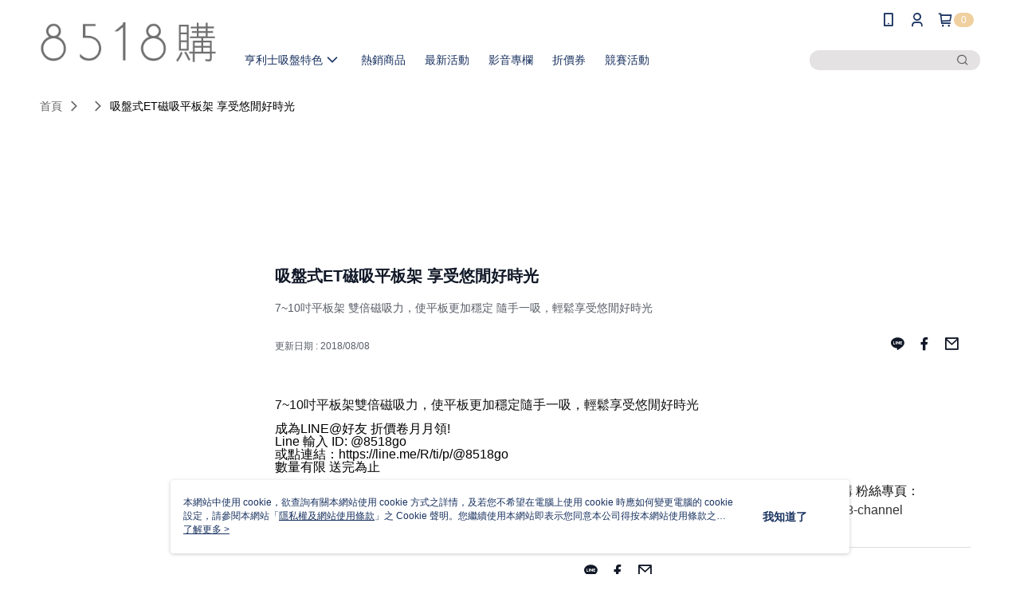

--- FILE ---
content_type: text/html; charset=utf-8
request_url: https://www.8518.com.tw/Video/Detail/24582
body_size: 12263
content:
<!--This file is synced from MobileWebMallV2 -->

<!DOCTYPE html>

<html>
    <head>
        <title>
吸盤式ET磁吸平板架 享受悠閒好時光 | 8518購        </title>
        
    <meta name="keywords" content>
    <meta name="description" content="7~10吋平板架
雙倍磁吸力，使平板更加穩定
隨手一吸，輕鬆享受悠閒好時光">
    <meta property="og:title" content="吸盤式ET磁吸平板架 享受悠閒好時光" />
    <meta property="og:url" content="https://www.8518.com.tw/Video/Detail/24582" />
    <meta property="og:image" content="https://img.youtube.com/vi/oNoz4d3YJ1k/0.jpg" />
    <meta property="og:type" content="website" />
    <meta property="og:description" content="7~10吋平板架
雙倍磁吸力，使平板更加穩定
隨手一吸，輕鬆享受悠閒好時光" />

        <meta http-equiv="content-language" content="zh-TW" />
        <meta name="viewport" content="width=device-width, initial-scale=1, maximum-scale=1" />
        <meta name="google" content="notranslate" />
        <meta name="msvalidate.01" content="A65639049D1DA1ED0A5C2F7D4EE03E2D" />


        <meta property="fb:pages" content="8518go">


        <link rel="icon" href="//img.91app.com/webapi/images/o/16/16/ShopFavicon/2025/2025favicon?v=202601201314" />
        <link rel="shortcut icon" href="//img.91app.com/webapi/images/o/16/16/ShopFavicon/2025/2025favicon?v=202601201314" />
        <!-- hrefLangs start -->
        <!--This file is synced from MobileWebMallV2 -->


        <!-- hrefLangs end -->

        <link rel="stylesheet" href="//official-static.91app.com/V2/Scripts/dist/css/style.css?v=020260121070451">

        <!-- themeCore fonts å’Œ icons çš„æ¨£å¼ä½¿ç”¨ CMS çš„ CDNï¼Œæœ¬æ©Ÿé–‹ç™¼ä¹Ÿä½¿ç”¨ CMS çš„ CDN -->
        <link rel='stylesheet' href='https://cms-static.cdn.91app.com/lib/cms-theme-core/3.88.1/css/desktop.default.css?v=020260121070451'>
<link rel='stylesheet' href='https://cms-static.cdn.91app.com/cms/common/iconFonts/css/font-awesome.css?v=020260121070451' /><link rel='stylesheet' href='https://cms-static.cdn.91app.com/cms/common/iconFonts/css/icon91.css?v=020260121070451' />        <!-- ä½¿ç”¨ trinity-core çš„ baseStyle.css -->

        <!-- å®¢è£½åŒ– IconFont è¨­å®š -->
<link rel='stylesheet' href='https://cms-static.cdn.91app.com/cms/common/iconFonts/v1.1.15/nine1/nine1.css?v=20260121070451' />        <!-- å®¢è£½åŒ– Font-Family è¨­å®š -->
                
        <link rel="apple-touch-icon" href="//img.91app.com/webapi/images/t/512/512/ShopIcon/39028/0/01261300" />
        <link rel="apple-touch-icon" sizes="180x180" href="//img.91app.com/webapi/images/t/512/512/ShopIcon/39028/0/01261300" />
        <link rel="apple-touch-icon-precomposed" href="//img.91app.com/webapi/images/t/512/512/ShopIcon/39028/0/01261300" />
        <link rel="apple-touch-icon-precomposed" sizes="180x180" href="//img.91app.com/webapi/images/t/512/512/ShopIcon/39028/0/01261300" />

            <link rel="canonical" href="https://www.8518.com.tw/Video/Detail/24582" />

<!--This file is synced from MobileWebMallV2 -->

<!-- Google Tag Manager -->
<script>(function(w,d,s,l,i){w[l]=w[l]||[];w[l].push({'gtm.start':
new Date().getTime(),event:'gtm.js'});var f=d.getElementsByTagName(s)[0],
j=d.createElement(s),dl=l!='dataLayer'?'&l='+l:'';j.async=true;j.src=
'https://www.googletagmanager.com/gtm.js?id='+i+dl;f.parentNode.insertBefore(j,f);
})(window,document,'script','dataLayer','GTM-WSMLCH');</script>
<!-- End Google Tag Manager -->
        <!--This file is synced from MobileWebMallV2 -->
<!--Universal Google Analytics Start-->

<script>
        window.nineyi = window.nineyi || {};
        window.nineyi.googleAnalyticsSettingData = {
            GoogleAnalyticsTrackingId: 'UA-63774969-11',
            GoogleAnalytics4TrackingId: 'G-HV940WTEJ1',
            CookieDomainSetting: document.location.hostname,
            originDomain: 'https://www.8518.com.tw',
            officialSsoDomain: 'service.91app.com',
            DefaultCurrencyCode: 'TWD',
            isEnableVipMemberOuterIdDimension: 'False' === 'True',
            customOuidDimensionName: '',
            isUseOriginalClientId: 'False' === 'True',
            isShowSaleProductOuterId: 'False' === 'True',
            isPassOuterMemberCode: 'False' === 'True',
        };
</script>

        <!--This file is synced from MobileWebMallV2 -->

        <!--This file is synced from MobileWebMallV2 -->
<div id="fb-root"></div>
<!--Facebook Pixel Code Start-->
<script>
    !function (f, b, e, v, n, t, s) {
        if (f.fbq)return;
        n = f.fbq = function () {
            n.callMethod ?
                    n.callMethod.apply(n, arguments) : n.queue.push(arguments)
        };
        if (!f._fbq)f._fbq = n;
        n.push = n;
        n.loaded = !0;
        n.version = '2.0';
        n.queue = [];
        t = b.createElement(e);
        t.async = !0;
        t.src = v;
        s = b.getElementsByTagName(e)[0];
        s.parentNode.insertBefore(t, s)
    }(window, document, 'script', '//connect.facebook.net/en_US/fbevents.js');
    var FbCustomAudiencesPixelIds = JSON.parse('["785229821649179"]');
    var AllSiteFbCustomAudiencesPixelId = '1021834927899745';
    var IsEnableAdvancedFacebookPixel = JSON.parse('true');
</script>
<!--Facebook Pixel Code End-->
        <!--This file is synced from MobileWebMallV2 -->
    <!--GoogleConversion-->
    <script async src="https://www.googletagmanager.com/gtag/js?id=UA-63774969-11"></script>
    <script>
        window.dataLayer = window.dataLayer || [];
        function gtag(){dataLayer.push(arguments);}
        gtag('js', new Date());
    </script>
        <!--GoogleConversion-->
        <script>
            var GoogleConversionData = JSON.parse('{"TrackingIdList":["815149575","17578613345"],"ShopUseNewCode":true,"ConversionList":[{"Id":"815149575","Label":"IdofCLCE734Qh-TYhAM","TagType":"GoogleConversionForShoppingCart"},{"Id":"17578613345","Label":"37DfCJGGkp0bEOG0kb5B","TagType":"GoogleConversionForShoppingCart"},{"Id":"815149575","Label":"MM4aCMPG8n4Qh-TYhAM","TagType":"GoogleConversionForRegistrationCompleted"},{"Id":"17578613345","Label":"7ejCCI6Gkp0bEOG0kb5B","TagType":"GoogleConversionForRegistrationCompleted"},{"Id":"815149575","Label":"KUozCLeC734Qh-TYhAM","TagType":"GoogleConversionForPayFinish"},{"Id":"17578613345","Label":"YiA-CIuGkp0bEOG0kb5B","TagType":"GoogleConversionForPayFinish"}]}');
            var GoogleRemarketingData = JSON.parse('{"TrackingIdList":["815149575","17578613345"],"RemarketingList":[{"TrackingId":"815149575","Label":"815149575"},{"TrackingId":"17578613345","Label":""}]}');
        </script>

        <!--This file is synced from MobileWebMallV2 -->
<!-- Yahoo Dot Tag Base Code Start -->
<!-- Yahoo Dot Tag Base Code End -->
        <!--This file is synced from MobileWebMallV2 -->

<!-- initial mweb constant -->
<script src="//official-static.91app.com/V2/Scripts/cookies.min.js"></script>

    <script src='https://app.cdn.91app.com/global/currency-exchange-rate/currency.js'></script>

<script>
    window.nineyi = window.nineyi || {};
    window.nineyi.shopId = 39028;
    window.nineyi.appSetting = window.nineyi.appSetting || {};
    window.nineyi.appSetting.logLevel = parseInt('2');
    window.nineyi.appSetting.viewTitle = '吸盤式ET磁吸平板架 享受悠閒好時光';
    window.nineyi.ServiceWorker = window.nineyi.ServiceWorker || {};
    window.nineyi.ServiceWorker.Env = 'Prod';
    window.nineyi.facebookConfig = {
        allSiteFbPixelId: AllSiteFbCustomAudiencesPixelId,
        CustomAudiencesPixelIds: FbCustomAudiencesPixelIds
    };
    window.nineyi.Execmode = 'Prod';
    window.nineyi.version = '20260121070451';
    window.nineyi.ServiceWorker.Options = {
        v: '1',
        tid: 'UA-63774969-11',
        ccode: 'TW',
        ch: 'web',
        cud: 'TWD',
        ld: 'zh-TW',
        shopId: 39028,
    }
    window.nineyi.pageType = '';
    window.nineyi.launchType = '';
    window.nineyi.silo = '91app';
    window.nineyi.dependencies = window.nineyi.dependencies || {};
    window.nineyi.dependencies.apiConfig = window.nineyi.dependencies.apiConfig || {
        cdnApiHost:'https://webapi.91app.com',
        isEnableCdnApi: "True" == 'True'
    };
    window.nineyi.dependencies.env = 'Prod';
    window.nineyi.dependencies.market = 'TW';
    window.nineyi.dependencies.shopId = parseInt('39028');
    window.nineyi.cookieExpireTime = {
        fr: 86400000,
        fr2: 86400000,
        act: 172800000,
    };

    window.nineyi.MWeb = window.nineyi.MWeb || {};
    window.nineyi.MWeb.OfficialOriginDomain = 'https://www.8518.com.tw';
    window.nineyi.MWeb.ApiCdnConfig = {
        "Url": 'https://webapi.91app.com',
        "IsEnable": "True" == 'True'
    };
    window.nineyi.MWeb.MachineName = 'TW-MWG1-62-157';
    window.nineyi.MWeb.OfficialShopProfile = {"ShopId":39028,"BrowserMode":1,"DeviceMode":1,"StoreTotalCount":0,"LayoutAreaSetting":{"IsEnableLeftAside":true,"IsEnableHeader":true,"IsEnableFooter":true},"SharedFrameViewModel":{"OfficialCustomLink":null},"HasNewVersionSwitch":true,"LineShopLandingPopupEnabled":false,"IsPassOuterMemberCode":false};
    window.nineyi.MWeb.CmsShopInfo = {"EnableCms":true,"Version":"0c1c28a4-7821-4c0f-8a63-a843c896e6f1_1768886040991"};
    window.nineyi.MWeb.CmsApiDomain = 'https://fts-api.91app.com';
    window.nineyi.MWeb.ShopId = parseInt('39028');
    window.nineyi.MWeb.ShopName = "8518購";
    window.nineyi.MWeb.SupplierName = "掛遍天下有限公司";
    window.nineyi.MWeb.UnLoginId = '';
    window.nineyi.MWeb.IsThirdpartyAuthMember = 'False'.toLocaleLowerCase() === 'true';
    window.nineyi.MWeb.ThirdpartyAuthTypeDef = '';
    window.nineyi.MWeb.ThirdpartyAuthButtonContent = '';
    window.nineyi.MWeb.ThirdpartyAuthIconUrl = '';
    window.nineyi.MWeb.ServiceNumber = '047580880';
    window.nineyi.MWeb.ServiceInfo = '週一～週五，08:00～17:00';
    window.nineyi.MWeb.HomeUrl = '/v2/official';
    window.nineyi.MWeb.IsLBS = 'False' === "True";
    window.nineyi.MWeb.IsAntiFraud = 'False';
    window.nineyi.MWeb.GoogleRecaptchaSiteKey = '';
    window.nineyi.MWeb.IsShowQuestionInsert = 'true' === 'true';
    window.nineyi.MWeb.IsShowShopIntroduce = 'true' === 'true';
    window.nineyi.MWeb.IsRememberCreditCard = 'false' === 'true';
    window.nineyi.MWeb.IsShowChangePassword = 'true' === 'true';
    window.nineyi.MWeb.IsShowAccountBinding = 'true' === 'true';
    window.nineyi.MWeb.IsPriceOnTop = 'false' === 'true';
    window.nineyi.MWeb.IsEnabledNewProductCard = 'true' === 'true';
    window.nineyi.MWeb.IsEnabledCustomTranslation = 'false' === 'true';
    window.nineyi.MWeb.EnableSessionExpire = 'False' === 'True';
    window.nineyi.MWeb.EnableAddressBook = 'True' === 'True';
    window.nineyi.MWeb.AddressBookVersion = 2;
    window.nineyi.MWeb.IsEnabledShopReturnGoods = 'True' === 'True';
    window.nineyi.MWeb.IsEnabledShopChangeGoods = 'False' === 'True';
    window.nineyi.MWeb.IsEnabledShopCustomReturnGoods = 'False' === 'True';
    window.nineyi.MWeb.IsEnabledShopCustomChangeGoods = 'False' === 'True';
    window.nineyi.MWeb.IsEnableStoreCredit = 'False' === 'True';
    window.nineyi.MWeb.IsShowTradesOrderGroupQRCode = 'False' === 'True';
    window.nineyi.MWeb.AdministrativeRegionFileUrlPrefix = 'https://static-web.cdn.91app.com/TW/Prod/';
    window.nineyi.MWeb.CommerceCloudAppApiDomain = 'https://fts-api.91app.com';
    window.nineyi.MWeb.CommerceCloudCdnApiDomain = 'https://fts-api.91app.com';
    window.nineyi.MWeb.IsSuggestPriceShowPrice = 'true' === 'true';
    window.nineyi.MWeb.FtsApiDomain = 'https://fts-api.91app.com';
    window.nineyi.MWeb.ChatWebSocketDomain = '';
    window.nineyi.MWeb.IsEnableShopCustomCurrencyRate = 'False' == 'True';
    window.nineyi.MWeb.IsEnabledRetailStoreExpress = 'False' == 'True';
    window.nineyi.MWeb.RetailStoreExpressState = {"IsRetailStoreExpress":false,"LogoUrl":"","HeaderBackgroundColor":""};
    window.nineyi.MWeb.IsEnableSkuPointsPay = 'False' === 'True';
    window.nineyi.MWeb.PointsPayDisplayType = 'PointDesc';

    window.nineyi.stackdriverConfig = {
        name: 'mweb',
        version: '20260121070451'
    }

    var referrerUrl = '';
    document.location.search.replace('?', '').split('&').forEach(function (item) {
        if (item.match(/^rt=/g)) {
            referrerUrl = decodeURIComponent(item.split('=')[1]);
        }
    });
    if (!referrerUrl) {
        referrerUrl = 'https://www.8518.com.tw';
    }
    window.nineyi.MWeb.ReferrerUrl = referrerUrl;
    var QRCodeImage = '<img alt="91mai-qrcode-img" name="91mai_qrcode" src="[data-uri]" />';
    var QRCodeImageSpan = document.createElement('span');
    QRCodeImageSpan.innerHTML = QRCodeImage;
    window.nineyi.MWeb.QRCodeImageUrl = QRCodeImageSpan.firstElementChild.src;

    window.nineyi.MWeb.DownloadAppUrl = {
        ios: 'https://itunes.apple.com/tw/app/id1384834691',
        android: 'https://play.google.com/store/apps/details?id=com.nineyi.shop.s039028',
        isDownloadAndroidAPK: 'False' === 'True',
    }
    window.nineyi.MWeb.IsEnableFBMessenger = 'True'.toLocaleLowerCase() == 'true';
    window.nineyi.MWeb.IsEnableFBMessengerNonWorkingTime = 'True'.toLocaleLowerCase() == 'true';
    window.nineyi.MWeb.FBMessengerWorkingStartWeekDay = '1';
    window.nineyi.MWeb.FBMessengerWorkingStartTime = '08:00';
    window.nineyi.MWeb.FBMessengerWorkingEndWeekDay = '5';
    window.nineyi.MWeb.FBMessengerWorkingEndTime = '17:00';
    window.nineyi.MWeb.FanGroupUrl = 'https://www.facebook.com/8518go';
    window.nineyi.MWeb.FBAppId = '1533660813598796'; // 分享用
    // FbOfficialAppId： nineyi.webstore.mobilewebmall\WebStore\Frontend\BE\Official\OfficialShopInfoEntity.cs
    // 單一domain店家:取DB Shop 裡面的資料(同FbAppId)，非單一domain店家:取Config裡面 FB.Official.AppId
    window.nineyi.MWeb.FbOfficialAppId = '1533660813598796'; // Fb官網登入用
    window.nineyi.MWeb.OnlineCRM = '@8518go';
    window.nineyi.MWeb.OnlineCRMCode = '@8518go';
    window.nineyi.MWeb.ShopInstagramUrl = 'https://www.instagram.com/8518go';
    var GoogleConversionData = JSON.parse('{"TrackingIdList":["815149575","17578613345"],"ShopUseNewCode":true,"ConversionList":[{"Id":"815149575","Label":"IdofCLCE734Qh-TYhAM","TagType":"GoogleConversionForShoppingCart"},{"Id":"17578613345","Label":"37DfCJGGkp0bEOG0kb5B","TagType":"GoogleConversionForShoppingCart"},{"Id":"815149575","Label":"MM4aCMPG8n4Qh-TYhAM","TagType":"GoogleConversionForRegistrationCompleted"},{"Id":"17578613345","Label":"7ejCCI6Gkp0bEOG0kb5B","TagType":"GoogleConversionForRegistrationCompleted"},{"Id":"815149575","Label":"KUozCLeC734Qh-TYhAM","TagType":"GoogleConversionForPayFinish"},{"Id":"17578613345","Label":"YiA-CIuGkp0bEOG0kb5B","TagType":"GoogleConversionForPayFinish"}]}');
    var GoogleConversionList;
    if(GoogleConversionData){
        GoogleConversionList = GoogleConversionData.ConversionList;
    }
    window.nineyi.MWeb.GoogleConversionList = GoogleConversionList
    var GoogleConversionData = JSON.parse('{"TrackingIdList":["815149575","17578613345"],"ShopUseNewCode":true,"ConversionList":[{"Id":"815149575","Label":"IdofCLCE734Qh-TYhAM","TagType":"GoogleConversionForShoppingCart"},{"Id":"17578613345","Label":"37DfCJGGkp0bEOG0kb5B","TagType":"GoogleConversionForShoppingCart"},{"Id":"815149575","Label":"MM4aCMPG8n4Qh-TYhAM","TagType":"GoogleConversionForRegistrationCompleted"},{"Id":"17578613345","Label":"7ejCCI6Gkp0bEOG0kb5B","TagType":"GoogleConversionForRegistrationCompleted"},{"Id":"815149575","Label":"KUozCLeC734Qh-TYhAM","TagType":"GoogleConversionForPayFinish"},{"Id":"17578613345","Label":"YiA-CIuGkp0bEOG0kb5B","TagType":"GoogleConversionForPayFinish"}]}');
    var GoogleConversionDataShopUseNewCode;
    if(GoogleConversionData){
        GoogleConversionDataShopUseNewCode = GoogleConversionData.ShopUseNewCode;
    }
    window.nineyi.MWeb.GoogleConversionShopUseNewCode = GoogleConversionDataShopUseNewCode;
    window.nineyi.MWeb.Market = 'TW';
    window.nineyi.MWeb.IsAdobeTrackerShop = 'False';
    window.nineyi.MWeb.SoldOutType = 'OutOfStock'; // 商品缺貨顯示
    window.nineyi.MWeb.SalesMarketSettings = {"SupplierId":41383,"SalesMarket":"TW","SalesCurrency":"TWD","CountryCode":"886","CurrencySymbol":"NT$","CurrencyDecimalDigits":0,"CurrencyDecimalSeparator":".","CurrencyDigitGroupSeparator":",","CurrencyNameKey":""};
    /**
    initialAngularLocale
    */
    window.nineyi.MWeb.CurrentLocale = 'zh-TW';
    window.nineyi.MWeb.EnableLanguageSwitcher = 'True' === 'True';
    window.nineyi.MWeb.DefaultLanguageCode = 'zh-TW';
    window.nineyi.MWeb.AvailableLanguages = [{"Lang":"zh-TW","Display":"中文 (繁體)"}];
    window.nineyi.MWeb.DefaultCurrency = 'NT$';
    window.nineyi.MWeb.DefaultCountry = 'TW';
    window.nineyi.MWeb.DefaultCurrencyCode = 'TWD';
    window.nineyi.MWeb.EnableJavsScriptCDN = 'True';
    window.nineyi.MWeb.JavsScriptCDN = '//official-static.91app.com';
    window.nineyi.MWeb.CssCDNDomain = '//official-static.91app.com';
    window.nineyi.MWeb.FingerprintTag = '639050291054700280';
    window.nineyi.MWeb.CurrencyCode = '' || 'TWD';
    window.nineyi.MWeb.isSsoDomain = (/^(service.*.91dev.*|(service.91app.*)|shop-service.pxmart.com.tw)$/ig).test(window.location.hostname);
    window.nineyi.MWeb.isCustomizedPrivacyPolicy = '';
    window.nineyi.MWeb.PrivacyPolicyFilePath = '';
    Object.freeze(window.nineyi.MWeb);

    window.nineyi.i18n = window.nineyi.i18n || {};
    window.nineyi.i18n.isEnableCurrency = !window.nineyi.MWeb.isSsoDomain && 'False'.toLocaleLowerCase() == 'true';
    window.nineyi.i18n.defaultCurrency = 'TWD';
    window.nineyi.i18n.preferredCurrency = docCookies.getItem('currency') || window.nineyi.i18n.defaultCurrency;
    window.nineyi.i18n.availableCurrencies = ["TWD"];
    window.nineyi.i18n.isEnableLanguage = !window.nineyi.MWeb.isSsoDomain && 'True'.toLocaleLowerCase() == 'true';
    window.nineyi.i18n.defaultLanguage = 'zh-TW'
    window.nineyi.i18n.availableLanguages = ["zh-TW"];
    window.nineyi.i18n.salesMarketSettings = {
        salesMarket: 'TW',
        salesCurrency: 'TWD'
    };
    (function(n) {
        var allLanguages = [{"Lang":"en-US","Display":"English (US)"},{"Lang":"zh-TW","Display":"中文 (繁體)"},{"Lang":"zh-HK","Display":"中文 (香港)"},{"Lang":"zh-CN","Display":"中文 (简体)"},{"Lang":"ms-MY","Display":"Bahasa Melayu"},{"Lang":"ja-JP","Display":"日本語"},{"Lang":"th-TH","Display":"ไทย"}];
        n.i18n.allLanguages = allLanguages.map(function (item) {
            return {
                lang: item.Lang,
                display: item.Display
            };
        });
    })(window.nineyi);
    window.nineyi.tracking = {
        dataLayer: function (key, val){
                const dataLayers = window.nineyi.tracking.dataLayer.dataLayers;
                dataLayers[key] = dataLayers[key] || {};
                dataLayers[key] = val;
                const subscribes = window.nineyi.tracking.dataLayer.subscribes;
                subscribes[key] = subscribes[key] || [];
                subscribes[key].forEach(function(fn){
                    fn(val);
                });
        },
        subscribe: function(key, callback){
            const subscribes = window.nineyi.tracking.dataLayer.subscribes;
            subscribes[key] = subscribes[key] || [];
            subscribes[key].push(callback);
        }
    };
    window.nineyi.tracking.dataLayer.dataLayers = {};
    window.nineyi.tracking.dataLayer.subscribes = {};

    window.fbAsyncInit = function() {
        FB.init({
          appId: window.location.pathname !== '/V2/Login/Index/' && !/^\/V2\/VipMember\/AccountBinding\/?$/.test(window.location.pathname)
            ? '1533660813598796' : '1533660813598796',
          autoLogAppEvents: true,
          xfbml: true,
          version: 'v2.10'
        });
        console.log('InitialSetting: FB initFaceBookUI ok');
    };
</script>
<!-- END initial mweb constant -->

        



        <script type='text/javascript'>
            var appInsights=window.appInsights||function(config)
            {
                function r(config){ t[config] = function(){ var i = arguments; t.queue.push(function(){ t[config].apply(t, i)})} }
                var t = { config:config},u=document,e=window,o='script',s=u.createElement(o),i,f;for(s.src=config.url||'//az416426.vo.msecnd.net/scripts/a/ai.0.js',u.getElementsByTagName(o)[0].parentNode.appendChild(s),t.cookie=u.cookie,t.queue=[],i=['Event','Exception','Metric','PageView','Trace','Ajax'];i.length;)r('track'+i.pop());return r('setAuthenticatedUserContext'),r('clearAuthenticatedUserContext'),config.disableExceptionTracking||(i='onerror',r('_'+i),f=e[i],e[i]=function(config, r, u, e, o) { var s = f && f(config, r, u, e, o); return s !== !0 && t['_' + i](config, r, u, e, o),s}),t
            }({
                instrumentationKey:'80d00903-800e-47a0-8776-3b3493a1b234'
            });

            window.appInsights=appInsights;
            appInsights.trackPageView();
        </script>
        <script async defer src="https://connect.facebook.net/zh_TW/sdk.js"></script>

    </head>
    <body class="">
        <!--This file is synced from MobileWebMallV2 -->

<noscript>
    <iframe src="https://www.googletagmanager.com/ns.html?id=GTM-WSMLCH" height="0" width="0"
        style="display:none;visibility:hidden"></iframe>
</noscript>

            <div id="root"></div>
        <!-- StackDriver Reporter Start -->
        <script>
        window.nineyi.env = "Prod";
        </script>
        <!-- tracking sdk-->
        <script src='https://tracking-client.91app.com/tracking-service/sdk/ec/latest/main.min.js?v=020260121070451'></script>
        <!-- line express sdk-->
        <!-- è®€å–å¤–éƒ¨ CDN -->
        <script src='https://cms-static.cdn.91app.com/lib/polyfill.js'></script>
        <!-- è®€å–CMS CDN -->
        <script defer src='https://cms-static.cdn.91app.com/lib/react/16.14.0/umd/react.production.min.js'></script>
        <script defer src='https://cms-static.cdn.91app.com/lib/react-dom/16.14.0/umd/react-dom.production.min.js'></script>
        <script defer src='https://cms-static.cdn.91app.com/lib/react-redux/7.2.3/react-redux.min.js'></script>
        <script defer src='https://cms-static.cdn.91app.com/lib/lodash/4.17.21/lodash.min.js'></script>
        <script defer src='https://cms-static.cdn.91app.com/lib/jsonpath/1.1.1/jsonpath.min.js'></script>

            <script defer src='//official-static.91app.com/V2/Scripts/dist/v-639050291054700280-v/js/desktop/manifest.js?v=020260121070451'></script>
            <script defer src='//official-static.91app.com/V2/Scripts/dist/v-639050291054700280-v/js/desktop/vendor-mweb.js?v=020260121070451'></script>
            <script defer src='//official-static.91app.com/V2/Scripts/dist/v-639050291054700280-v/js/desktop/nine1.js?v=020260121070451'></script>
            <script defer src='//official-static.91app.com/V2/Scripts/dist/v-639050291054700280-v/js/desktop/themecore.js?v=020260121070451'></script>

        

<script>
    window.nineyi.ServerData = {
        VideoId:"24582",
        SubTitle: `7~10吋平板架
雙倍磁吸力，使平板更加穩定
隨手一吸，輕鬆享受悠閒好時光`,
        Title: `吸盤式ET磁吸平板架 享受悠閒好時光`,
        ShopId: "39028",
        SalePageList:[{"SalePageId":2845037,"SubTitle":"","Title":"【Hanlix亨利士】MIT台灣製 ET 磁吸7~10吋平板架-吸盤式【9492082】耐重1kg 手機架 懶人支架","SuggestPrice":1280.00,"Price":619.00,"Sort":0,"ShopId":39028,"SellingStartDateTime":"\/Date(1705248000000)\/","Tags":[],"PicList":["//img.91app.com/webapi/imagesV3/Cropped/SalePage/2845037/0/638923467431470000?v=1","//img.91app.com/webapi/imagesV3/Cropped/SalePage/2845037/1/638923467431470000?v=1","//img.91app.com/webapi/imagesV3/Cropped/SalePage/2845037/2/638923467431470000?v=1"],"PicUrl":"//img.91app.com/webapi/imagesV3/Cropped/SalePage/2845037/0/638923467431470000?v=1","ImageCount":0,"SoldOutActionType":"OutOfStock","DisplayTags":[],"PromotionPriceList":[],"Metafields":null,"DisplayPointsPayPairsList":[],"SalesChannel":null}],
        UpdatedDateTime: "2018/08/08",
        Introduction:"&lt;p&gt;&lt;span style=&quot;color:#111111;font-family:Roboto, Arial, sans-serif;font-size:medium;white-space:pre-wrap;background-color:#ffffff;&quot;&gt;7~10吋平板架雙倍磁吸力，使平板更加穩定隨手一吸，輕鬆享受悠閒好時光&lt;/span&gt;&lt;/p&gt;&lt;span style=&quot;font-size:medium;&quot;&gt;成為LINE@好友 折價卷月月領!&lt;/span&gt;&lt;br /&gt;&lt;span style=&quot;font-size:medium;&quot;&gt;Line 輸入 ID: @8518go&lt;/span&gt;&lt;br /&gt;&lt;span style=&quot;font-size:medium;&quot;&gt;或點連結：https://line.me/R/ti/p/@8518go&lt;/span&gt;&lt;br /&gt;&lt;span style=&quot;font-size:medium;&quot;&gt;數量有限 送完為止&lt;/span&gt;&lt;br /&gt;&lt;p&gt;&lt;span style=&quot;color:#111111;font-family:Roboto, Arial, sans-serif;font-size:medium;white-space:pre-wrap;background-color:#ffffff;&quot;&gt;●------------●●8518購 LINE：@8518go●8518購 IG：8518go●8518購 官網：www.8518.com.tw●8518購 粉絲專頁：&lt;/span&gt;&lt;a class=&quot;yt-simple-endpoint style-scope yt-formatted-string&quot; href=&quot;https://www.youtube.com/redirect?redir_token=CDT2Himr1phZL7weBA1MZRs6FWt8MTUxOTcxODY3MEAxNTE5NjMyMjcw&amp;amp;event=video_description&amp;amp;v=oNoz4d3YJ1k&amp;amp;q=http%3A%2F%2Fbit.ly%2F8518gofb&quot; style=&quot;display:inline-block;cursor:pointer;text-decoration-line:none;color:var(--yt-endpoint-visited-color, var(--yt-endpoint-color));font-size:14px;line-height:var(--yt-formatted-string-endpoint_-_line-height);font-family:Roboto, Arial, sans-serif;white-space:pre-wrap;background-color:#ffffff;&quot;&gt;&lt;span style=&quot;font-size:medium;&quot;&gt;http://bit.ly/8518gofb&lt;/span&gt;&lt;/a&gt;&lt;span style=&quot;color:#111111;font-family:Roboto, Arial, sans-serif;font-size:medium;white-space:pre-wrap;background-color:#ffffff;&quot;&gt;●8518購 google+：&lt;/span&gt;&lt;a class=&quot;yt-simple-endpoint style-scope yt-formatted-string&quot; href=&quot;https://www.youtube.com/redirect?redir_token=CDT2Himr1phZL7weBA1MZRs6FWt8MTUxOTcxODY3MEAxNTE5NjMyMjcw&amp;amp;event=video_description&amp;amp;v=oNoz4d3YJ1k&amp;amp;q=http%3A%2F%2Fbit.ly%2F8518google&quot; style=&quot;display:inline-block;cursor:pointer;text-decoration-line:none;color:var(--yt-endpoint-visited-color, var(--yt-endpoint-color));font-size:14px;line-height:var(--yt-formatted-string-endpoint_-_line-height);font-family:Roboto, Arial, sans-serif;white-space:pre-wrap;background-color:#ffffff;&quot;&gt;&lt;span style=&quot;font-size:medium;&quot;&gt;http://bit.ly/8518google&lt;/span&gt;&lt;/a&gt;&lt;span style=&quot;color:#111111;font-family:Roboto, Arial, sans-serif;font-size:medium;white-space:pre-wrap;background-color:#ffffff;&quot;&gt;●8518購 Youtube頻道：&lt;/span&gt;&lt;a class=&quot;yt-simple-endpoint style-scope yt-formatted-string&quot; href=&quot;https://www.youtube.com/redirect?redir_token=CDT2Himr1phZL7weBA1MZRs6FWt8MTUxOTcxODY3MEAxNTE5NjMyMjcw&amp;amp;event=video_description&amp;amp;v=oNoz4d3YJ1k&amp;amp;q=http%3A%2F%2Fbit.ly%2F8518-channel&quot; style=&quot;display:inline-block;cursor:pointer;text-decoration-line:none;color:var(--yt-endpoint-visited-color, var(--yt-endpoint-color));font-size:14px;line-height:var(--yt-formatted-string-endpoint_-_line-height);font-family:Roboto, Arial, sans-serif;white-space:pre-wrap;background-color:#ffffff;&quot;&gt;&lt;span style=&quot;font-size:medium;&quot;&gt;http://bit.ly/8518-channel&lt;/span&gt;&lt;/a&gt;&lt;/p&gt;",
        YouTubeVideoId:"oNoz4d3YJ1k",
        IntroductionMulHtmlUrl: ""
    };
</script>

<script defer src='//official-static.91app.com/V2/Scripts/dist/v-639050291054700280-v/js/desktop/videoDetail.js?v=020260121070451'></script>




        
        <!--This file is synced from MobileWebMallV2 -->

        <!--This file is synced from MobileWebMallV2 -->




        <!-- å–å¾—æ‰€æœ‰themecoreçš„scriptä½ç½® -->
        <script>
            window.nineyi.externalScripts = {
                success: [],
                error: [],
            };
            document.querySelectorAll('script').forEach((script) => {
                script.addEventListener('load', (event) => {
                    window.nineyi.externalScripts.success.push(script.src);
                });
                script.addEventListener('error', (event) => {
                    window.nineyi.externalScripts.error.push(script.src);
                });
            });
        </script>

    </body>
</html>


--- FILE ---
content_type: application/javascript
request_url: https://official-static.91app.com/V2/Scripts/dist/v-639050291054700280-v/js/desktop/videoDetail.js?v=020260121070451
body_size: 51568
content:
(function(Fe,Qe){if(typeof exports=="object"&&typeof module=="object")module.exports=Qe(require("react"),require("react-dom"),require("react-redux"),require("@91app/nineyi.utility.tracking"));else if(typeof define=="function"&&define.amd)define(["react","react-dom","react-redux"],Qe);else{var rt=typeof exports=="object"?Qe(require("react"),require("react-dom"),require("react-redux"),require("@91app/nineyi.utility.tracking")):Qe(Fe.React,Fe.ReactDOM,Fe.ReactRedux,Fe.nineyi.trackingSdk);for(var ce in rt)(typeof exports=="object"?exports:Fe)[ce]=rt[ce]}})(self,(ht,Fe,Qe,rt)=>(self.webpackChunknineyi_clientapp=self.webpackChunknineyi_clientapp||[]).push([[279,191],{"./node_modules/css-loader/dist/cjs.js!./node_modules/postcss-loader/dist/cjs.js!./node_modules/sass-loader/dist/cjs.js!./contents/icon91/style.css":(ce,H,o)=>{H=ce.exports=o("./node_modules/css-loader/dist/runtime/api.js")(!1),H.push([ce.id,'@font-face{font-family:"iconEditor";src:url("/V2/Scripts/dist/contents/icon91/fonts/iconEditor.eot?q4rtq8");src:url("/V2/Scripts/dist/contents/icon91/fonts/iconEditor.eot?q4rtq8#iefix") format("embedded-opentype"),url("/V2/Scripts/dist/contents/icon91/fonts/iconEditor.ttf?q4rtq8") format("truetype"),url("/V2/Scripts/dist/contents/icon91/fonts/iconEditor.woff?q4rtq8") format("woff"),url("/V2/Scripts/dist/contents/icon91/fonts/iconEditor.svg?q4rtq8#iconEditor") format("svg");font-weight:normal;font-style:normal;font-display:block}[class^=icon-editor-],[class*=" icon-editor-"]{font-family:"iconEditor" !important;speak:never;font-style:normal;font-weight:normal;font-variant:normal;text-transform:none;line-height:1;-webkit-font-smoothing:antialiased;-moz-osx-font-smoothing:grayscale}.icon-editor-icon_new_checkbox_selected:before{content:"\uE922"}.icon-editor-icon_new_checkbox_default:before{content:"\uE923"}.icon-editor-icon_exclamation_solid:before{content:"\uE921"}.icon-editor-icon_membercard:before{content:"\uE920"}.icon-editor-icon_common_email:before{content:"\uE91F"}.icon-editor-icon_staff_video:before{content:"\uE91E"}.icon-editor-icon_RecommendedBrand:before{content:"\uE91D"}.icon-editor-icon_common_currency:before{content:"\uE91A"}.icon-editor-icon_common_globe:before{content:"\uE91B"}.icon-editor-icon_crypto_wallet:before{content:"\uE91C"}.icon-editor-icon_viewdetail:before{content:"\uE919"}.icon-editor-icon_bgbarcode:before{content:"\uE918"}.icon-editor-icon_common_NFT:before{content:"\uE917"}.icon-editor-icon_discount_event_active:before{content:"\uE913"}.icon-editor-icon_my_coupon_active:before{content:"\uE914"}.icon-editor-icon_announce_active:before{content:"\uE915"}.icon-editor-icon_record_active:before{content:"\uE916"}.icon-editor-icon_calendar_simplified:before{content:"\uE912"}.icon-editor-icon_Shipping:before{content:"\uE911"}.icon-editor-icon_myticket:before{content:"\uE910"}.icon-editor-icon_ewallet:before{content:"\uE90F"}.icon-editor-icon_facebook_solid:before{content:"\uE90B"}.icon-editor-icon_line_round:before{content:"\uE90C"}.icon-editor-icon_messenger:before{content:"\uE90D"}.icon-editor-icon_quick_ig_solid_round:before{content:"\uE90E"}.icon-editor-icon_new_filtered:before{content:"\uE908"}.icon-editor-icon_new_filter:before{content:"\uE909"}.icon-editor-icon_moneytransfer:before{content:"\uE90A"}.icon-editor-ic_df_partner_1:before{content:"\uE904"}.icon-editor-ic_df_partner_2:before{content:"\uE905"}.icon-editor-ic_df_transfer:before{content:"\uE906"}.icon-editor-ic_df_workflow:before{content:"\uE907"}.icon-editor-icon_to:before{content:"\uE903"}.icon-editor-icon_change_currency:before{content:"\uE902"}.icon-editor-icon_hot:before{content:"\uE901"}.icon-editor-icon_common_gridfull:before{content:"\uE900"}.icon-editor-icon_message_fill:before{content:"\uEB04"}.icon-editor-icon_other_service_fill:before{content:"\uEB03"}.icon-editor-icon_whatsapp:before{content:"\uEB02"}.icon-editor-icon_url_verify:before{content:"\uEA01"}.icon-editor-icon_feedback:before{content:"\uEA02"}.icon-editor-icon_common_linkurl:before{content:"\uEA03"}.icon-editor-icon_common_backhome:before{content:"\uEA04"}.icon-editor-scale_up:before{content:"\uEA05"}.icon-editor-icon_common_search:before{content:"\uEA06"}.icon-editor-icon_common_edit:before{content:"\uEA07"}.icon-editor-icon_function_change:before{content:"\uEA08"}.icon-editor-icon_common_alert:before{content:"\uEA09"}.icon-editor-icon_common_fav:before{content:"\uEA0A"}.icon-editor-icon_function_save:before{content:"\uEA0B"}.icon-editor-icon_funtion_publish:before{content:"\uEA0C"}.icon-editor-icon_common_delete:before{content:"\uEA0D"}.icon-editor-icon_common_close:before{content:"\uEA0E"}.icon-editor-icon_dropndrap:before{content:"\uEA0F"}.icon-editor-icon_common_grid:before{content:"\uEA10"}.icon-editor-icon_moreAction:before{content:"\uEA11"}.icon-editor-icon_account:before{content:"\uEA12"}.icon-editor-icon_cart:before{content:"\uEA13"}.icon-editor-icon_home:before{content:"\uEA14"}.icon-editor-icon_hamburger:before{content:"\uEA15"}.icon-editor-icon_quick_ig:before{content:"\uEA16"}.icon-editor-icon_image:before{content:"\uEA17"}.icon-editor-icon_gif:before{content:"\uEA18"}.icon-editor-icon_side_shop:before{content:"\uEA19"}.icon-editor-icon_side_coupon:before{content:"\uEA1A"}.icon-editor-icon_common_top_tiny:before{content:"\uEA1B"}.icon-editor-icon_common_right_tiny:before{content:"\uEA1C"}.icon-editor-icon_common_down_tiny:before{content:"\uEA1D"}.icon-editor-icon_common_left_tiny:before{content:"\uEA1E"}.icon-editor-icon_common_top:before{content:"\uEA1F"}.icon-editor-icon_common_to:before{content:"\uEA20"}.icon-editor-icon_common_down:before{content:"\uEA21"}.icon-editor-icon_common_back:before{content:"\uEA22"}.icon-editor-icon_device_mobile:before{content:"\uEA23"}.icon-editor-icon_device_desktop:before{content:"\uEA24"}.icon-editor-icon_waterfall_more:before{content:"\uEA25"}.icon-editor-icon_common_select:before{content:"\uEA26"}.icon-editor-icon_common_bubble:before{content:"\uEA27"}.icon-editor-icon_common_alert_solid:before{content:"\uEA28"}.icon-editor-icon_warning:before{content:"\uEA29"}.icon-editor-icon_common_fav_active:before{content:"\uEA2A"}.icon-editor-icon_account_solid:before{content:"\uEA2B"}.icon-editor-icon_notice:before{content:"\uEA2C"}.icon-editor-icon_search_solid:before{content:"\uEA2D"}.icon-editor-icon_home_solid:before{content:"\uEA2E"}.icon-editor-icon_cart_solid:before{content:"\uEA2F"}.icon-editor-icon_location:before{content:"\uEA30"}.icon-editor-icon_listview:before{content:"\uEA31"}.icon-editor-icon_notice_ouline:before{content:"\uEA32"}.icon-editor-icon_schedule:before{content:"\uEA33"}.icon-editor-icon_plus:before{content:"\uEA34"}.icon-editor-icon_minus:before{content:"\uEA35"}.icon-editor-icon_location_o:before{content:"\uEA36"}.icon-editor-icon_quick_ig_solid:before{content:"\uEA37"}.icon-editor-icon_cashondelivery:before{content:"\uEA38"}.icon-editor-icon_0rate:before{content:"\uEA39"}.icon-editor-icon_atm:before{content:"\uEA3A"}.icon-editor-icon_creditcard:before{content:"\uEA3B"}.icon-editor-icon_delivery:before{content:"\uEA3C"}.icon-editor-icon_info:before{content:"\uEA3D"}.icon-editor-icon_info_outline:before{content:"\uEA3E"}.icon-editor-icon_overseas:before{content:"\uEA3F"}.icon-editor-icon_store:before{content:"\uEA40"}.icon-editor-icon_creditdouble:before{content:"\uEA41"}.icon-editor-icon_copy:before{content:"\uEA42"}.icon-editor-icon_linepay:before{content:"\uEA43"}.icon-editor-icon_preview:before{content:"\uEA44"}.icon-editor-icon_lock:before{content:"\uEA45"}.icon-editor-icon_notice_solid:before{content:"\uEA46"}.icon-editor-icon_frame:before{content:"\uEA47"}.icon-editor-icon_gift:before{content:"\uEA48"}.icon-editor-icon_net:before{content:"\uEA49"}.icon-editor-icon_my_coupon:before{content:"\uEA4A"}.icon-editor-icon_discount_event:before{content:"\uEA4B"}.icon-editor-icon_announce:before{content:"\uEA4C"}.icon-editor-icon_record:before{content:"\uEA4D"}.icon-editor-icon_question:before{content:"\uEA4E"}.icon-editor-icon_share:before{content:"\uEA4F"}.icon-editor-icon_reload:before{content:"\uEA50"}.icon-editor-icon_search_focus:before{content:"\uEA51"}.icon-editor-icon_back:before{content:"\uEA52"}.icon-editor-icon_next:before{content:"\uEA53"}.icon-editor-icon_select:before{content:"\uEA54"}.icon-editor-icon_notyet:before{content:"\uEA55"}.icon-editor-icon_radio_selected:before{content:"\uEA56"}.icon-editor-icon_order:before{content:"\uEA57"}.icon-editor-icon_currency:before{content:"\uEA58"}.icon-editor-icon_common_down_fulltiny:before{content:"\uEA59"}.icon-editor-icon_checkbox:before{content:"\uEA5A"}.icon-editor-icon_uncheckbox:before{content:"\uEA5B"}.icon-editor-icon_star:before{content:"\uEA5C"}.icon-editor-icon_facebook:before{content:"\uEA5D"}.icon-editor-icon_messenger1:before{content:"\uEA5E"}.icon-editor-icon_line:before{content:"\uEA5F"}.icon-editor-icon_instagram:before{content:"\uEA60"}.icon-editor-icon_calendar:before{content:"\uEA61"}.icon-editor-icon_radio_unselected:before{content:"\uEA62"}.icon-editor-icon_point:before{content:"\uEA63"}.icon-editor-icon_expand:before{content:"\uEA64"}.icon-editor-icon_double_arrow:before{content:"\uEA65"}.icon-editor-icon_talk:before{content:"\uEA66"}.icon-editor-icon_alert:before{content:"\uEA67"}.icon-editor-icon_roundpuls:before{content:"\uEA68"}.icon-editor-icon_text_center:before{content:"\uEA69"}.icon-editor-icon_text_left:before{content:"\uEA6A"}.icon-editor-icon_text_right:before{content:"\uEA6B"}.icon-editor-icon_text_bold:before{content:"\uEA6C"}.icon-editor-icon_tag:before{content:"\uEA6D"}.icon-editor-icon_audio:before{content:"\uEA6E"}.icon-editor-icon_barcode:before{content:"\uEA6F"}.icon-editor-icon_mute:before{content:"\uEA70"}.icon-editor-icon_tutorial_vd:before{content:"\uEA71"}.icon-editor-icon_qrcode:before{content:"\uEA72"}.icon-editor-icon_dockwindow:before{content:"\uEA73"}.icon-editor-icon_undockwindow:before{content:"\uEA74"}.icon-editor-icon_drag:before{content:"\uEA75"}.icon-editor-icon_couponhistory:before{content:"\uEA76"}.icon-editor-icon_style:before{content:"\uEA77"}.icon-editor-icon_shop:before{content:"\uEA78"}.icon-editor-icon_common_up:before{content:"\uEA79"}.icon-editor-icon_up:before{content:"\uEA7A"}.icon-editor-icon_down:before{content:"\uEA7B"}.icon-editor-icon_chart_line:before{content:"\uEA7C"}.icon-editor-icon_chart_pie:before{content:"\uEA7D"}.icon-editor-icon_chart_bar:before{content:"\uEA7E"}.icon-editor-icon_triangle_alert:before{content:"\uEA7F"}.icon-editor-icon_star_frame:before{content:"\uEA80"}.icon-editor-icon_star_solid:before{content:"\uEA81"}.icon-editor-icon_star_location:before{content:"\uEA82"}.icon-editor-icon_phone:before{content:"\uEA83"}.icon-editor-icon_store_frame:before{content:"\uEA84"}.icon-editor-icon_delivery_scooter_frame:before{content:"\uEA85"}.icon-editor-icon_delivery_scooter_solid:before{content:"\uEA86"}.icon-editor-icon_sorting_down:before{content:"\uEA87"}.icon-editor-icon_sorting_up:before{content:"\uEA88"}.icon-editor-icon_filter:before{content:"\uEA89"}.icon-editor-icon_questionmark_circle:before{content:"\uEA8A"}.icon-editor-ic_toolbar_customized_table:before{content:"\uEA91"}.icon-editor-ic_toolbar_store_order_date:before{content:"\uEA92"}.icon-editor-ic_payment_order_cancel:before{content:"\uEA93"}.icon-editor-icon_function_check:before{content:"\uEA94"}.icon-editor-icon_function_xmark:before{content:"\uEA95"}.icon-editor-icon_function_forbidmark:before{content:"\uEA96"}.icon-editor-icon_function_hover:before{content:"\uEA97"}.icon-editor-icon_osm_download:before{content:"\uEA98"}.icon-editor-icon_function_drag_tag:before{content:"\uEA99"}.icon-editor-shop_search:before{content:"\uEA9B"}.icon-editor-shop_QRcode:before{content:"\uEA9C"}.icon-editor-shop_Performance:before{content:"\uEA9D"}.icon-editor-shop_performance_focus:before{content:"\uEA9E"}.icon-editor-shop_task:before{content:"\uEA9F"}.icon-editor-shop_task_focus:before{content:"\uEB01"}.icon-editor-icon_user_fill_1:before{content:"\uE924"}',""])},"./node_modules/moment/locale sync recursive en%7Czh-tw%7Czh-hk%7Cms-my":(ce,H,o)=>{var _={"./en-au":"./node_modules/moment/locale/en-au.js","./en-au.js":"./node_modules/moment/locale/en-au.js","./en-ca":"./node_modules/moment/locale/en-ca.js","./en-ca.js":"./node_modules/moment/locale/en-ca.js","./en-gb":"./node_modules/moment/locale/en-gb.js","./en-gb.js":"./node_modules/moment/locale/en-gb.js","./en-ie":"./node_modules/moment/locale/en-ie.js","./en-ie.js":"./node_modules/moment/locale/en-ie.js","./en-il":"./node_modules/moment/locale/en-il.js","./en-il.js":"./node_modules/moment/locale/en-il.js","./en-in":"./node_modules/moment/locale/en-in.js","./en-in.js":"./node_modules/moment/locale/en-in.js","./en-nz":"./node_modules/moment/locale/en-nz.js","./en-nz.js":"./node_modules/moment/locale/en-nz.js","./en-sg":"./node_modules/moment/locale/en-sg.js","./en-sg.js":"./node_modules/moment/locale/en-sg.js","./ms-my":"./node_modules/moment/locale/ms-my.js","./ms-my.js":"./node_modules/moment/locale/ms-my.js","./zh-hk":"./node_modules/moment/locale/zh-hk.js","./zh-hk.js":"./node_modules/moment/locale/zh-hk.js","./zh-tw":"./node_modules/moment/locale/zh-tw.js","./zh-tw.js":"./node_modules/moment/locale/zh-tw.js"};function E(b){var R=h(b);return o(R)}function h(b){if(!o.o(_,b)){var R=new Error("Cannot find module '"+b+"'");throw R.code="MODULE_NOT_FOUND",R}return _[b]}E.keys=function(){return Object.keys(_)},E.resolve=h,ce.exports=E,E.id="./node_modules/moment/locale sync recursive en%7Czh-tw%7Czh-hk%7Cms-my"},"./contents/icon91/style.css":(ce,H,o)=>{"use strict";var _=o("./node_modules/style-loader/dist/runtime/injectStylesIntoStyleTag.js"),E=o.n(_),h=o("./node_modules/style-loader/dist/runtime/styleDomAPI.js"),b=o.n(h),R=o("./node_modules/style-loader/dist/runtime/insertBySelector.js"),N=o.n(R),B=o("./node_modules/style-loader/dist/runtime/setAttributesWithoutAttributes.js"),u=o.n(B),P=o("./node_modules/style-loader/dist/runtime/insertStyleElement.js"),v=o.n(P),f=o("./node_modules/style-loader/dist/runtime/styleTagTransform.js"),l=o.n(f),m=o("./node_modules/css-loader/dist/cjs.js!./node_modules/postcss-loader/dist/cjs.js!./node_modules/sass-loader/dist/cjs.js!./contents/icon91/style.css"),t=o.n(m),i={};i.styleTagTransform=l(),i.setAttributes=u(),i.insert=N().bind(null,"head"),i.domAPI=b(),i.insertStyleElement=v();var r=E()(t(),i),d=t()&&t().locals?t().locals:void 0},"./configs/swr.config.ts":(ce,H,o)=>{"use strict";o.d(H,{A:()=>h});var _=2147483647,E={revalidateIfStale:!1,revalidateOnFocus:!1,revalidateOnReconnect:!1,revalidateOnMount:!0,dedupingInterval:_,shouldRetryOnError:!1};const h=E},"./src/common/components/breadcrumb/index.tsx":(ce,H,o)=>{"use strict";o.d(H,{A:()=>m});var _=o("react"),E=o.n(_),h=o("./node_modules/styled-components/dist/styled-components.browser.esm.js"),b=o("./src/common/components/iconEditor/index.tsx"),R=o("./src/common/styles/common/mixin/mediaQuery.ts"),N=function(c,p){return Object.defineProperty?Object.defineProperty(c,"raw",{value:p}):c.raw=p,c},B=h.default.div.withConfig({displayName:"Container",componentId:"sc-efj8sg"})(t||(t=N([`
    `,`;
`],[`
    `,`;
`])),R.A.hideAtMobile()),u=h.default.ol.withConfig({displayName:"BreadcrumbWrapper",componentId:"sc-2hdoy7"})(i||(i=N([`
    font-weight: normal;
    text-align: left;
    height: 20px;
    padding: 3px 0;
    display: flex;
    align-items: center;
`],[`
    font-weight: normal;
    text-align: left;
    height: 20px;
    padding: 3px 0;
    display: flex;
    align-items: center;
`]))),P=h.default.a.withConfig({displayName:"BreadcrumbLink",componentId:"sc-10u18v"})(r||(r=N([`
    cursor: pointer;
    :hover {
        text-decoration: underline;
    }
`],[`
    cursor: pointer;
    :hover {
        text-decoration: underline;
    }
`]))),v=h.default.li.withConfig({displayName:"BreadcrumbContent",componentId:"sc-9ysmd9"})(d||(d=N([`
    display: inline-block;
    list-style: none;
    font-size: 14px;
    color: `,`;
    `,`
`],[`
    display: inline-block;
    list-style: none;
    font-size: 14px;
    color: `,`;
    `,`
`])),function(c){return c.isLast?"#000":"#333"},function(c){return c.isActive?"cursor: default":""}),f=(0,h.css)(e||(e=N([`
    color: #666;
    display: inline-block;
    padding: 0 5px;
`],[`
    color: #666;
    display: inline-block;
    padding: 0 5px;
`]))),l=function(c){var p=c.data,S=p===void 0?[]:p;return E().createElement(B,null,E().createElement(u,null,S.map(function(O,y){var A=y===S.length-1;return E().createElement(_.Fragment,{key:O.link},E().createElement(v,{key:O.link,isLast:A,isActive:O.isActive},O.link?E().createElement(P,{href:O.link},O.name):O.name),!A&&E().createElement(b.A,{icon:"chevron-right",size:"lg",cusCss:f}))})))};const m=l;var t,i,r,d,e},"./src/common/components/errorBoundary/index.tsx":(ce,H,o)=>{"use strict";o.d(H,{A:()=>S});var _=o("react"),E=o.n(_),h=o("./node_modules/react-error-boundary/dist/react-error-boundary.umd.js"),b=o.n(h),R=o("./node_modules/styled-components/dist/styled-components.browser.esm.js"),N=o("./node_modules/react-redux-i18n/build/index.js"),B=o("./src/common/utilities/common.utility.ts"),u=o("./src/common/constants/path.constants.ts"),P=o("./src/common/providers/loggerProvider.ts"),v=o("./src/common/utilities/logger/index.ts"),f=o("./src/common/styles/model/base.ts"),l=function(x,M){return Object.defineProperty?Object.defineProperty(x,"raw",{value:M}):x.raw=M,x},m=function(){return m=Object.assign||function(x){for(var M,C=1,w=arguments.length;C<w;C++){M=arguments[C];for(var L in M)Object.prototype.hasOwnProperty.call(M,L)&&(x[L]=M[L])}return x},m.apply(this,arguments)},t=R.default.div.withConfig({displayName:"ErrorInfoContainer",componentId:"sc-1qxpct1"})(O||(O=l([`
    display: flex;
    justify-content: center;
    align-items: center;
    height: `,`;
`],[`
    display: flex;
    justify-content: center;
    align-items: center;
    height: `,`;
`])),function(x){return x.isMobile?"calc(100vh - ".concat(f.hu," - ").concat(f.Bh,")"):"calc(100vh - ".concat(f.$A," - ").concat(f.P3,")")}),i=R.default.img.withConfig({displayName:"ErrorImage",componentId:"sc-1qspcql"})(y||(y=l([`
    width: 300px;
    height: 240px;
    margin-bottom: 20px;
`],[`
    width: 300px;
    height: 240px;
    margin-bottom: 20px;
`]))),r=R.default.p.withConfig({displayName:"ErrorMessage",componentId:"sc-1hxwfl8"})(A||(A=l([`
    text-align: center;
`],[`
    text-align: center;
`]))),d=v.A.instance(),e=function(x){var M=x.error,C=(0,B.Fr)();return E().createElement(t,{isMobile:C},E().createElement("div",null,E().createElement(i,{src:"".concat(u.$,"/errorBoundary/system_error.png"),alt:"System Error"}),E().createElement(r,null,E().createElement(N.Translate,{value:"client.common.system_busy"}))))},c=function(x,M){P.v.error("[ReactErrorBoundary]: ".concat(x?.message+M?.componentStack)),d.sendLogs([{severity:"ALERT",message:x?.message,customPayload:m(m({logType:"javascript-error",stack:"".concat(x?.message+M?.componentStack),externalScripts:window.nineyi.externalScripts},localStorage.getItem("cartUniqueKey")?{cartUniqueKey:localStorage.getItem("cartUniqueKey")}:{}),localStorage.getItem("checkoutUniqueKey")?{checkoutUniqueKey:localStorage.getItem("checkoutUniqueKey")}:{})}])},p=function(x){var M=x.onReset,C=x.resetKeys,w=x.children;return E().createElement(h.ErrorBoundary,{FallbackComponent:e,onError:c,onReset:M,resetKeys:C},w)};const S=p;var O,y,A},"./src/common/components/iconEditor/index.tsx":(ce,H,o)=>{"use strict";o.d(H,{A:()=>u});var _=o("react"),E=o.n(_),h=o("./node_modules/styled-components/dist/styled-components.browser.esm.js"),b=o("./contents/icon91/style.css"),R=function(v,f){return Object.defineProperty?Object.defineProperty(v,"raw",{value:f}):v.raw=f,v},N=h.default.i.attrs(function(v){return{"data-tip":v.hasDataTip?v.hasDataTip:null,"data-for":v.dataFor?v.dataFor:null}}).withConfig({displayName:"Icon",componentId:"sc-1nuevuj"})(P||(P=R([`
    && {
        `,`
    }
`],[`
    && {
        `,`
    }
`])),function(v){return v.cusCss}),B=function(v){var f=v.icon,l=v.size,m=l===void 0?"lg":l,t=v.cusCss,i=v.hasDataTip,r=v.dataFor,d=v.className,e=d===void 0?"":d,c=v.onClick;return E().createElement(N,{className:"ico ico-".concat(f," ").concat(m?"ico-".concat(m):""," ").concat(e),cusCss:t,hasDataTip:i,dataFor:r,onClick:c})};const u=B;var P},"./src/common/components/layout/index.tsx":(ce,H,o)=>{"use strict";o.d(H,{FX:()=>S,A1:()=>C,ZL:()=>O,c2:()=>y,J5:()=>L});var _=o("react"),E=o.n(_),h=o("./node_modules/styled-components/dist/styled-components.browser.esm.js"),b=o("./node_modules/@91app/nine1.lib.spark-ui/lib/spark-ui.css"),R=o("./node_modules/react-redux-i18n/build/index.js"),N=o("./node_modules/@91app/nineyi.lib.sparkcore/lib/index.js"),B=o("./src/common/utilities/common.utility.ts"),u=o("./src/common/styles/model/base.ts"),P=`
  &:before, &:after {
    content: "";
    display: table;
    clear: both;
  }
`;const v=P;var f=o("./src/common/styles/common/mixin/mediaQuery.ts"),l=o("./src/common/constants/device.constants.ts"),m=o("./src/common/components/layout/useTheme.ts"),t=o("./src/common/components/errorBoundary/index.tsx"),i=o("./node_modules/swr/dist/core/index.mjs"),r=o("./configs/swr.config.ts"),d=o("./node_modules/@91app/nine1.lib.spark-ui/lib/spark-ui.es.js"),e=function(se,te){return Object.defineProperty?Object.defineProperty(se,"raw",{value:te}):se.raw=te,se},c=function(){return c=Object.assign||function(se){for(var te,Y=1,oe=arguments.length;Y<oe;Y++){te=arguments[Y];for(var q in te)Object.prototype.hasOwnProperty.call(te,q)&&(se[q]=te[q])}return se},c.apply(this,arguments)},p=(0,h.createGlobalStyle)(V||(V=e([`
    body { 
        `,`;
        /* font-size: 16px;  */
    }
    /* input, select { 
        font-size: 100%; 
    } */
`],[`
    body { 
        `,`;
        /* font-size: 16px;  */
    }
    /* input, select { 
        font-size: 100%; 
    } */
`])),function(se){return se.bgColor?"background-color:".concat(se.bgColor):null}),S=h.default.div.withConfig({displayName:"CenterSubContent",componentId:"sc-dd680b"})(U||(U=e([`
    box-sizing: border-box;
    width: 100%;
    max-width: 900px;
    margin-left: auto;
    margin-right: auto;
    `,`;
`],[`
    box-sizing: border-box;
    width: 100%;
    max-width: 900px;
    margin-left: auto;
    margin-right: auto;
    `,`;
`])),function(se){var te=se.bgColor;return te?"background-color:".concat(te):null}),O=h.default.div.withConfig({displayName:"LeftSubContent",componentId:"sc-1k8uk18"})(g||(g=e([`
    box-sizing: border-box;
    width: 25%;
    max-width: 265px;
    float: left;
    margin-top: `,`;
    margin-bottom: `,`;
`],[`
    box-sizing: border-box;
    width: 25%;
    max-width: 265px;
    float: left;
    margin-top: `,`;
    margin-bottom: `,`;
`])),u.xY,u.xY),y=h.default.div.withConfig({displayName:"RightSubContent",componentId:"sc-1jbsr2c"})(Q||(Q=e([`
    box-sizing: border-box;
    width: 75%;
    padding-right: 1%;
    float: right;
    margin-top: `,`;
    margin-bottom: `,`;
`],[`
    box-sizing: border-box;
    width: 75%;
    padding-right: 1%;
    float: right;
    margin-top: `,`;
    margin-bottom: `,`;
`])),u.xY,u.xY),A=h.default.div.withConfig({displayName:"LayoutContainer",componentId:"sc-1cii416"})(D||(D=e([`
    min-height: calc(100vh - `,`);
    max-width: 1180px;
    min-width: `,`;
    box-sizing: border-box;
    margin-left: auto;
    margin-right: auto;
    `,`;
    `,`

    && {
        `,`
    }

    `,`
`],[`
    min-height: calc(100vh - `,`);
    max-width: 1180px;
    min-width: `,`;
    box-sizing: border-box;
    margin-left: auto;
    margin-right: auto;
    `,`;
    `,`

    && {
        `,`
    }

    `,`
`])),u.P3,function(se){return se.isMobile?"":"800px"},function(se){return se.isMobile?"":"margin-top: 20px"},v,function(se){return se.cusCss||null},function(se){var te=se.fullWidth;return te?(0,h.css)(ae||(ae=e([`
                width: 100%;
                max-width: 100%;
            `],[`
                width: 100%;
                max-width: 100%;
            `]))):(0,h.css)(fe||(fe=e([`
            `,` {
                width: `,`;
            }
        `],[`
            `,` {
                width: `,`;
            }
        `])),f.A.up("md"),u.iL)}),x=h.default.div.withConfig({displayName:"WebViewLayoutContainer",componentId:"sc-1wiissi"})(he||(he=e([`
    `,`
`],[`
    `,`
`])),function(se){var te=se.fullScreen;return te?"":(0,h.css)($||($=e([`
                  padding-top: 30px;
              `],[`
                  padding-top: 30px;
              `])))}),M=E().forwardRef(function(se,te){var Y=se.children,oe=se.fullWidth,q=se.bgColor,K=se.cusCss,J=(0,B.PL)()===l.Y.MOBILE,ee=(0,m.D)()[0];return E().createElement(h.ThemeProvider,{theme:ee},E().createElement(N.SparkCoreThemeProvider,{theme:ee},E().createElement(p,{bgColor:q}),E().createElement(A,{ref:te,isMobile:J||!1,fullWidth:oe||!1,cusCss:K},Y)))});M.displayName="GlobalThemeProvider";var C=E().forwardRef(function(se,te){return E().createElement(t.A,null,E().createElement(i.BE,{value:r.A},E().createElement(M,c({},se,{ref:te}))))});C.displayName="LayoutContent";var w=function(se){var te=se.children,Y=se.fullScreen,oe=!!getCookie("appVer");return oe?React.createElement(x,{fullScreen:Y},te):React.createElement(Fragment,null,te)},L=function(se){var te=function(Y){return E().createElement(d.oo,{loadingProps:{text:R.I18n.t("client.common.loading")}},E().createElement(d.tE,{toastProps:{}},E().createElement(d.n,{snackbarProps:{text:""},isMobile:(0,B.Fr)()},E().createElement(se,c({},Y)))))};return te},V,U,g,Q,ae,fe,D,$,he},"./src/common/components/layout/useTheme.ts":(ce,H,o)=>{"use strict";o.d(H,{D:()=>B});var _=o("react"),E=o.n(_),h=o("./src/common/providers/globalVariableProvider.ts"),b=o("./node_modules/@91app/nine1.lib.spark-ui/lib/spark-ui.es.js"),R=function(){return R=Object.assign||function(u){for(var P,v=1,f=arguments.length;v<f;v++){P=arguments[v];for(var l in P)Object.prototype.hasOwnProperty.call(P,l)&&(u[l]=P[l])}return u},R.apply(this,arguments)},N=function(){var u=(0,h.E9)("globalStyleData");if(u)return R(R({coreLink:{color:"#428bca",hoverColor:"#3071a9"},button:{color:"#ff5353",hoverColor:"#ff2020"},paragraph:{color:"#333",bageColor:"#4a4e5c"},core:{link:{color:"#3B82F6"},radio:{color:"#3B82F6"},checkbox:{color:"#3B82F6"},inputBorder:{color:"#E5E7E8"}}},u),{generalStyle:{linkColor:u.generalStyle&&u.generalStyle.linkColor||"#428bca",moneyColor:u.generalStyle&&u.generalStyle.moneyColor||"#ff5353"},tagStyle:{emphasisTagBgColor:u.tagStyle&&u.tagStyle.emphasisTagBgColor||"#ff5353",emphasisTagTextColor:u.tagStyle&&u.tagStyle.emphasisTagTextColor||"#ffffff",generalTagBgColor:u.tagStyle&&u.tagStyle.generalTagBgColor||"#fff2f2",generalTagTextColor:u.tagStyle&&u.tagStyle.generalTagTextColor||"#ff5353"},buttonStyle:{primaryBtnBgColor:u.buttonStyle&&u.buttonStyle.primaryBtnBgColor||"#ff5353",primaryBtnTextColor:u.buttonStyle&&u.buttonStyle.primaryBtnTextColor||"#ffffff",secondBtnVariant:u.buttonStyle&&u.buttonStyle.secondBtnVariant||"outline",secondBtnBgColor:u.buttonStyle&&u.buttonStyle.secondBtnBgColor||"#ffffff",secondBtnTextColor:u.buttonStyle&&u.buttonStyle.secondBtnTextColor||"#ff5353",secondBtnBorderColor:u.buttonStyle&&u.buttonStyle.secondBtnBorderColor||"#ff5353"}});var P={coreLink:{color:"#428bca",hoverColor:"#3071a9"},button:{color:"#ff5353",hoverColor:"#ff2020"},paragraph:{color:"#333",bageColor:"#4a4e5c"},generalStyle:{linkColor:"#428bca",moneyColor:"#ff5353"},tagStyle:{generalTagBgColor:"#fff2f2",generalTagTextColor:"#ff5353",emphasisTagBgColor:"#ff5353",emphasisTagTextColor:"#ffffff"},buttonStyle:{primaryBtnBgColor:"#ff5353",primaryBtnTextColor:"#ffffff",secondBtnVariant:"outline",secondBtnBgColor:"#FFEBEB",secondBtnTextColor:"#ff5353",secondBtnBorderColor:"#ff5353"},core:{link:{color:"#3B82F6"},radio:{color:"#3B82F6"},checkbox:{color:"#3B82F6"},inputBorder:{color:"#E5E7E8"}}};return P},B=function(){var u=N(),P={button:{primarySurfaceColor:u.buttonStyle.primaryBtnBgColor,primaryTextColor:u.buttonStyle.primaryBtnTextColor,secondaryColor:u.buttonStyle.secondBtnTextColor},currency:{moneyColor:u.generalStyle.moneyColor,discountMoneyColor:u.generalStyle.moneyColor},tag:{emphasisTagBgColor:u.tagStyle.emphasisTagBgColor,emphasisTagTextColor:u.tagStyle.emphasisTagTextColor,generalTagBgColor:u.tagStyle.generalTagBgColor,generalTagTextColor:u.tagStyle.generalTagTextColor},link:{linkColor:u.generalStyle.linkColor}};b.Fs.applyTheme(P);var v=(0,_.useState)(u),f=v[0],l=v[1];return[f,l]}},"./src/common/constants/device.constants.ts":(ce,H,o)=>{"use strict";o.d(H,{Y:()=>_});var _={DESKTOP:"desktop",MOBILE:"mobile"}},"./src/common/constants/path.constants.ts":(ce,H,o)=>{"use strict";o.d(H,{$:()=>h,z:()=>b});var _=o("./src/common/providers/globalVariableProvider.ts"),E=(0,_.E9)("MWeb.CssCDNDomain")||"",h="".concat(E,"/V2/Scripts/dist/contents/images"),b="about:blank"},"./src/common/hooks/useSalepageTemplate.ts":(ce,H,o)=>{"use strict";o.d(H,{M:()=>u});var _=o("react"),E=o.n(_),h=o("./src/common/providers/globalVariableProvider.ts"),b=o("./src/common/providers/loggerProvider.ts"),R=o("./src/common/models/template/template.model.ts"),N=function(P,v,f,l){function m(t){return t instanceof f?t:new f(function(i){i(t)})}return new(f||(f=Promise))(function(t,i){function r(c){try{e(l.next(c))}catch(p){i(p)}}function d(c){try{e(l.throw(c))}catch(p){i(p)}}function e(c){c.done?t(c.value):m(c.value).then(r,d)}e((l=l.apply(P,v||[])).next())})},B=function(P,v){var f={label:0,sent:function(){if(t[0]&1)throw t[1];return t[1]},trys:[],ops:[]},l,m,t,i;return i={next:r(0),throw:r(1),return:r(2)},typeof Symbol=="function"&&(i[Symbol.iterator]=function(){return this}),i;function r(e){return function(c){return d([e,c])}}function d(e){if(l)throw new TypeError("Generator is already executing.");for(;i&&(i=0,e[0]&&(f=0)),f;)try{if(l=1,m&&(t=e[0]&2?m.return:e[0]?m.throw||((t=m.return)&&t.call(m),0):m.next)&&!(t=t.call(m,e[1])).done)return t;switch(m=0,t&&(e=[e[0]&2,t.value]),e[0]){case 0:case 1:t=e;break;case 4:return f.label++,{value:e[1],done:!1};case 5:f.label++,m=e[1],e=[0];continue;case 7:e=f.ops.pop(),f.trys.pop();continue;default:if(t=f.trys,!(t=t.length>0&&t[t.length-1])&&(e[0]===6||e[0]===2)){f=0;continue}if(e[0]===3&&(!t||e[1]>t[0]&&e[1]<t[3])){f.label=e[1];break}if(e[0]===6&&f.label<t[1]){f.label=t[1],t=e;break}if(t&&f.label<t[2]){f.label=t[2],f.ops.push(e);break}t[2]&&f.ops.pop(),f.trys.pop();continue}e=v.call(P,f)}catch(c){e=[6,c],m=0}finally{l=t=0}if(e[0]&5)throw e[1];return{value:e[0]?e[1]:void 0,done:!0}}},u=function(P){var v=P.templateType,f=P.startIndex,l=P.pageSize,m=(0,_.useState)(null),t=m[0],i=m[1],r=(0,_.useState)(!0),d=r[0],e=r[1],c=(0,_.useState)(null),p=c[0],S=c[1];return(0,_.useEffect)(function(){var O=function(){return N(void 0,void 0,Promise,function(){var y,A,x,M,C;return B(this,function(w){switch(w.label){case 0:return w.trys.push([0,2,,3]),b.v.info("fetchTemplate start"),e(!0),[4,(0,R.$)({shopId:h.ML,templateType:v,startIndex:f,pageSize:l})];case 1:return y=w.sent(),A=((C=y.data)===null||C===void 0?void 0:C.templates)||[],x=A.find(function(L){return L.type===v})||null,i(x),e(!1),[3,3];case 2:return M=w.sent(),b.v.error("Error fetching salepage templates: ".concat(M)),S(M),e(!1),[3,3];case 3:return[2]}})})};O()},[v,f,l]),{template:t,isLoading:d,error:p}}},"./src/common/models/enum.ts":(ce,H,o)=>{"use strict";o.d(H,{E8:()=>f,NS:()=>E,TZ:()=>v,Ue:()=>u,Zu:()=>b,_1:()=>R,ap:()=>N,hc:()=>l,kY:()=>h,sD:()=>_,t:()=>P});var _;(function(t){t[t.Unknown=0]="Unknown",t[t.Web=1]="Web",t[t.iOSApp=2]="iOSApp",t[t.AndroidApp=4]="AndroidApp",t[t.LocationWizard=8]="LocationWizard",t[t.InternalSchedule=16]="InternalSchedule",t[t.APP=6]="APP",t[t.StoreImport=18]="StoreImport",t[t.Import=19]="Import"})(_||(_={}));var E;(function(t){t[t.VipMember=0]="VipMember",t[t.TradesOrderList=1]="TradesOrderList",t[t.OuterSalesOrder=2]="OuterSalesOrder",t[t.TraceSalePageList=3]="TraceSalePageList",t[t.BrowsingHistory=4]="BrowsingHistory",t[t.BackInStockAlertList=5]="BackInStockAlertList",t[t.MyECoupon=6]="MyECoupon",t[t.MemberTierPromotionList=7]="MemberTierPromotionList",t[t.QuestionInsert=8]="QuestionInsert",t[t.CustomerService=9]="CustomerService",t[t.LocationBooks=10]="LocationBooks",t[t.CreditCardList=11]="CreditCardList",t[t.InvoiceList=12]="InvoiceList",t[t.ChangePassword=13]="ChangePassword",t[t.AgreePrivacy=14]="AgreePrivacy",t[t.AccountBinding=15]="AccountBinding"})(E||(E={}));var h;(function(t){t[t.OpenWebWithTargetUrl=1]="OpenWebWithTargetUrl",t[t.DownloadPage=2]="DownloadPage",t[t.OpenWebWithFallbackUrl=3]="OpenWebWithFallbackUrl",t[t.DownloadAPK=4]="DownloadAPK"})(h||(h={}));var b;(function(t){t[t.Short=1]="Short",t[t.Long=2]="Long",t[t.PicSeeOrShort=3]="PicSeeOrShort",t[t.PicSeeOrLong=4]="PicSeeOrLong"})(b||(b={}));var R;(function(t){t[t.OutOfStock=0]="OutOfStock",t[t.Restock=1]="Restock"})(R||(R={}));var N;(function(t){t[t.Unknown=0]="Unknown",t[t.Visa=1]="Visa",t[t.MasterCard=2]="MasterCard",t[t.AMEX=3]="AMEX",t[t.UnionPay=4]="UnionPay",t[t.JCB=5]="JCB"})(N||(N={}));var B;(function(t){t[t.Edenred=1]="Edenred",t[t.NFT=2]="NFT",t[t.CustomDigitalProduct=3]="CustomDigitalProduct"})(B||(B={}));var u;(function(t){t[t.EVoucher=1]="EVoucher",t[t.NFT=2]="NFT",t[t.CustomDigitalProduct=3]="CustomDigitalProduct"})(u||(u={}));var P;(function(t){t[t.LINEAuth=0]="LINEAuth",t[t.PayFinish=1]="PayFinish",t[t.LineOABindingReferrer=2]="LineOABindingReferrer",t[t.LineLogin=3]="LineLogin",t[t.AppLineLogin=4]="AppLineLogin",t[t.LineExpressShoppingCart=5]="LineExpressShoppingCart",t[t.RegisterLineBinding=6]="RegisterLineBinding",t[t.AccountBinding=7]="AccountBinding",t[t.SSOLineLogin=8]="SSOLineLogin",t[t.LineShopAccountBinding=9]="LineShopAccountBinding"})(P||(P={}));var v;(function(t){t[t.None=0]="None",t[t.Include=1]="Include",t[t.Exclude=2]="Exclude"})(v||(v={}));var f;(function(t){t[t.Major=0]="Major",t[t.Sub=1]="Sub"})(f||(f={}));var l;(function(t){t[t.AddOnsSalepageExtraPurchase=0]="AddOnsSalepageExtraPurchase",t[t.SalepageBundle=1]="SalepageBundle"})(l||(l={}));var m;(function(t){t[t.NoLimit=1]="NoLimit",t[t.ConsumerSelected=2]="ConsumerSelected",t[t.FixedCount=3]="FixedCount"})(m||(m={}))},"./src/common/models/salepageListing/salepageListing.model.ts":(ce,H,o)=>{"use strict";o.d(H,{ri:()=>v,Rz:()=>f,sH:()=>l,dB:()=>m});var _=o("./src/common/providers/httpProvider.ts"),E=o("./src/common/providers/loggerProvider.ts"),h=o("./src/common/providers/globalVariableProvider.ts"),b=o("./src/common/utilities/path.utility.ts"),R=function(){return R=Object.assign||function(t){for(var i,r=1,d=arguments.length;r<d;r++){i=arguments[r];for(var e in i)Object.prototype.hasOwnProperty.call(i,e)&&(t[e]=i[e])}return t},R.apply(this,arguments)},N=function(t){return t.charAt(0).toUpperCase()+t.slice(1)},B=function(t){return t==null?t:Array.isArray(t)?t.map(function(i){return B(i)}):typeof t=="object"?Object.entries(t).reduce(function(i,r){var d,e=r[0],c=r[1],p=N(e);return R(R({},i),(d={},d[p]=B(c),d))},{}):t},u=function(t,i,r,d){function e(c){return c instanceof r?c:new r(function(p){p(c)})}return new(r||(r=Promise))(function(c,p){function S(A){try{y(d.next(A))}catch(x){p(x)}}function O(A){try{y(d.throw(A))}catch(x){p(x)}}function y(A){A.done?c(A.value):e(A.value).then(S,O)}y((d=d.apply(t,i||[])).next())})},P=function(t,i){var r={label:0,sent:function(){if(c[0]&1)throw c[1];return c[1]},trys:[],ops:[]},d,e,c,p;return p={next:S(0),throw:S(1),return:S(2)},typeof Symbol=="function"&&(p[Symbol.iterator]=function(){return this}),p;function S(y){return function(A){return O([y,A])}}function O(y){if(d)throw new TypeError("Generator is already executing.");for(;p&&(p=0,y[0]&&(r=0)),r;)try{if(d=1,e&&(c=y[0]&2?e.return:y[0]?e.throw||((c=e.return)&&c.call(e),0):e.next)&&!(c=c.call(e,y[1])).done)return c;switch(e=0,c&&(y=[y[0]&2,c.value]),y[0]){case 0:case 1:c=y;break;case 4:return r.label++,{value:y[1],done:!1};case 5:r.label++,e=y[1],y=[0];continue;case 7:y=r.ops.pop(),r.trys.pop();continue;default:if(c=r.trys,!(c=c.length>0&&c[c.length-1])&&(y[0]===6||y[0]===2)){r=0;continue}if(y[0]===3&&(!c||y[1]>c[0]&&y[1]<c[3])){r.label=y[1];break}if(y[0]===6&&r.label<c[1]){r.label=c[1],c=y;break}if(c&&r.label<c[2]){r.label=c[2],r.ops.push(y);break}c[2]&&r.ops.pop(),r.trys.pop();continue}y=i.call(t,r)}catch(A){y=[6,A],e=0}finally{d=c=0}if(y[0]&5)throw y[1];return{value:y[0]?y[1]:void 0,done:!0}}},v=function(t,i){return u(void 0,void 0,Promise,function(){var r,d,e,c;return P(this,function(p){switch(p.label){case 0:r=(0,h.E9)("MWeb").FtsApiDomain,p.label=1;case 1:return p.trys.push([1,3,,4]),d="".concat(r,"/salepage-listing/api/salepage/bundle-info/").concat(t,"/").concat(i),[4,(0,_.Z)(d,{method:"GET"})];case 2:return e=p.sent(),e.code==="Success"?[2,Promise.resolve(e.data)]:[2,Promise.reject(e)];case 3:return c=p.sent(),E.v.error("getBundleInfo error:".concat(c)),[2,Promise.reject(c)];case 4:return[2]}})})},f=function(t,i){return u(void 0,void 0,Promise,function(){var r,d,e,c,p,S;return P(this,function(O){switch(O.label){case 0:r=(0,h.E9)("MWeb").FtsApiDomain,i.isShowSaleProductOuterId=((S=(p=window.nineyi)===null||p===void 0?void 0:p.googleAnalyticsSettingData)===null||S===void 0?void 0:S.isShowSaleProductOuterId)||!1,O.label=1;case 1:return O.trys.push([1,3,,4]),d="".concat(r,"/salepage-listing/api/salepage/bundle-selling-qty/").concat(t),[4,(0,_.Z)(d,{method:"POST",body:i})];case 2:return e=O.sent(),e.code==="Success"?[2,Promise.resolve(e.data)]:[2,Promise.reject(e)];case 3:return c=O.sent(),E.v.error("getBundleSellingQty error:".concat(c)),[2,Promise.reject(c)];case 4:return[2]}})})},l=function(t){return u(void 0,void 0,Promise,function(){var i,r,d,e;return P(this,function(c){switch(c.label){case 0:i=(0,h.E9)("MWeb").FtsApiDomain,c.label=1;case 1:return c.trys.push([1,3,,4]),r="".concat(i,"/salepage-listing/api/salepage/comment-list/").concat(t.shopId,"?lang=").concat(t.lang),[4,(0,_.Z)(r,{method:"POST",body:t})];case 2:return d=c.sent(),d.code==="Success"?[2,Promise.resolve(d.data)]:[2,Promise.reject(d)];case 3:return e=c.sent(),E.v.error("getSalepageCommentList error:".concat(e)),[2,Promise.reject(e)];case 4:return[2]}})})},m=function(t,i){return u(void 0,void 0,Promise,function(){var r,d,e,c,p,S,O;return P(this,function(y){switch(y.label){case 0:r=(0,b.PY)("mweb/salepage-list/".concat(t,"?Ids=").concat(i)),d=(0,b.X$)("Cms/GetSalePageListById?salepageIds=".concat(i),!0),y.label=1;case 1:return y.trys.push([1,3,,8]),[4,(0,_.Z)(r,{method:"GET"})];case 2:if(e=y.sent(),e.ReturnCode==="API0001"&&e.Data)return c=B(e.Data),[2,Promise.resolve(c)];throw new Error("salepage-listing/api/mweb/salepage-list API response data is undefined or unsuccessful");case 3:p=y.sent(),E.v.error(p),y.label=4;case 4:return y.trys.push([4,6,,7]),[4,(0,_.Z)(d,{method:"GET"})];case 5:if(S=y.sent(),S.Data)return[2,Promise.resolve(S.Data)];throw new Error("Cms/GetSalePageListById API response data is undefined or unsuccessful");case 6:return O=y.sent(),E.v.error(O),[2,Promise.reject(O)];case 7:return[3,8];case 8:return[2]}})})}},"./src/common/models/shippingArea/fetchCountryProfileList.model.ts":(ce,H,o)=>{"use strict";o.d(H,{O:()=>B,m:()=>N});var _=o("./src/common/utilities/path.utility.ts"),E=o("./src/common/providers/httpProvider.ts"),h=function(){return h=Object.assign||function(u){for(var P,v=1,f=arguments.length;v<f;v++){P=arguments[v];for(var l in P)Object.prototype.hasOwnProperty.call(P,l)&&(u[l]=P[l])}return u},h.apply(this,arguments)},b=function(u,P,v,f){function l(m){return m instanceof v?m:new v(function(t){t(m)})}return new(v||(v=Promise))(function(m,t){function i(e){try{d(f.next(e))}catch(c){t(c)}}function r(e){try{d(f.throw(e))}catch(c){t(c)}}function d(e){e.done?m(e.value):l(e.value).then(i,r)}d((f=f.apply(u,P||[])).next())})},R=function(u,P){var v={label:0,sent:function(){if(m[0]&1)throw m[1];return m[1]},trys:[],ops:[]},f,l,m,t;return t={next:i(0),throw:i(1),return:i(2)},typeof Symbol=="function"&&(t[Symbol.iterator]=function(){return this}),t;function i(d){return function(e){return r([d,e])}}function r(d){if(f)throw new TypeError("Generator is already executing.");for(;t&&(t=0,d[0]&&(v=0)),v;)try{if(f=1,l&&(m=d[0]&2?l.return:d[0]?l.throw||((m=l.return)&&m.call(l),0):l.next)&&!(m=m.call(l,d[1])).done)return m;switch(l=0,m&&(d=[d[0]&2,m.value]),d[0]){case 0:case 1:m=d;break;case 4:return v.label++,{value:d[1],done:!1};case 5:v.label++,l=d[1],d=[0];continue;case 7:d=v.ops.pop(),v.trys.pop();continue;default:if(m=v.trys,!(m=m.length>0&&m[m.length-1])&&(d[0]===6||d[0]===2)){v=0;continue}if(d[0]===3&&(!m||d[1]>m[0]&&d[1]<m[3])){v.label=d[1];break}if(d[0]===6&&v.label<m[1]){v.label=m[1],m=d;break}if(m&&v.label<m[2]){v.label=m[2],v.ops.push(d);break}m[2]&&v.ops.pop(),v.trys.pop();continue}d=P.call(u,v)}catch(e){d=[6,e],l=0}finally{f=m=0}if(d[0]&5)throw d[1];return{value:d[0]?d[1]:void 0,done:!0}}},N=function(u){return b(void 0,void 0,void 0,function(){var P,v,f;return R(this,function(l){switch(l.label){case 0:return l.trys.push([0,2,,3]),P=(0,_.X$)("CountryProfile/GetCountryProfileList?shopId=".concat(u)),[4,(0,E.Z)(P)];case 1:return v=l.sent(),[2,v.Data.map(function(m){return h(h({},m),{label:m.Name,value:m.Id})})];case 2:return f=l.sent(),[2,Promise.reject(f)];case 3:return[2]}})})},B=function(u){return b(void 0,void 0,void 0,function(){var P,v,f;return R(this,function(l){switch(l.label){case 0:return l.trys.push([0,2,,3]),P=(0,_.X$)("CountryProfile/GetCountryProfileListByShopId?shopId=".concat(u),!0),[4,(0,E.Z)(P)];case 1:return v=l.sent(),[2,Promise.resolve(v)];case 2:return f=l.sent(),[2,Promise.reject(f)];case 3:return[2]}})})}},"./src/common/models/template/template.model.ts":(ce,H,o)=>{"use strict";o.d(H,{$:()=>N});var _=o("./src/common/providers/httpProvider.ts"),E=o("./src/common/providers/loggerProvider.ts"),h=o("./src/common/utilities/path.utility.ts"),b=function(B,u,P,v){function f(l){return l instanceof P?l:new P(function(m){m(l)})}return new(P||(P=Promise))(function(l,m){function t(d){try{r(v.next(d))}catch(e){m(e)}}function i(d){try{r(v.throw(d))}catch(e){m(e)}}function r(d){d.done?l(d.value):f(d.value).then(t,i)}r((v=v.apply(B,u||[])).next())})},R=function(B,u){var P={label:0,sent:function(){if(l[0]&1)throw l[1];return l[1]},trys:[],ops:[]},v,f,l,m;return m={next:t(0),throw:t(1),return:t(2)},typeof Symbol=="function"&&(m[Symbol.iterator]=function(){return this}),m;function t(r){return function(d){return i([r,d])}}function i(r){if(v)throw new TypeError("Generator is already executing.");for(;m&&(m=0,r[0]&&(P=0)),P;)try{if(v=1,f&&(l=r[0]&2?f.return:r[0]?f.throw||((l=f.return)&&l.call(f),0):f.next)&&!(l=l.call(f,r[1])).done)return l;switch(f=0,l&&(r=[r[0]&2,l.value]),r[0]){case 0:case 1:l=r;break;case 4:return P.label++,{value:r[1],done:!1};case 5:P.label++,f=r[1],r=[0];continue;case 7:r=P.ops.pop(),P.trys.pop();continue;default:if(l=P.trys,!(l=l.length>0&&l[l.length-1])&&(r[0]===6||r[0]===2)){P=0;continue}if(r[0]===3&&(!l||r[1]>l[0]&&r[1]<l[3])){P.label=r[1];break}if(r[0]===6&&P.label<l[1]){P.label=l[1],l=r;break}if(l&&P.label<l[2]){P.label=l[2],P.ops.push(r);break}l[2]&&P.ops.pop(),P.trys.pop();continue}r=u.call(B,P)}catch(d){r=[6,d],f=0}finally{v=l=0}if(r[0]&5)throw r[1];return{value:r[0]?r[1]:void 0,done:!0}}},N=function(B){var u=B.shopId,P=B.templateType,v=B.startIndex,f=v===void 0?0:v,l=B.pageSize,m=l===void 0?50:l;return b(void 0,void 0,Promise,function(){var t,i,r,d;return R(this,function(e){switch(e.label){case 0:t=Object.entries({shopId:u,templateType:P,startIndex:f,pageSize:m}).filter(function(c){var p=c[0],S=c[1];return!!S&&typeof S!="string"||!!S&&typeof S=="string"&&!!S.toString().length}).map(function(c){var p=c[0],S=c[1];return"".concat(p,"=").concat(S)}).join("&"),e.label=1;case 1:return e.trys.push([1,3,,4]),i=(0,h.PY)("template/".concat(u,"?").concat(t)),[4,(0,_.Z)(i,{method:"GET"})];case 2:return r=e.sent(),r?[2,Promise.resolve(r)]:[2,Promise.reject(r)];case 3:return d=e.sent(),E.v.error("getTemplate error:".concat(d)),[2,Promise.reject(d)];case 4:return[2]}})})}},"./src/common/models/translation/fetchTranslation.model.ts":(ce,H,o)=>{"use strict";o.d(H,{mJ:()=>f,xV:()=>l});var _=o("./src/common/utilities/path.utility.ts"),E=o("./src/common/providers/httpProvider.ts"),h=o("./src/common/providers/loggerProvider.ts"),b=o("./src/common/providers/globalVariableProvider.ts"),R=o("./src/common/utilities/locale.utility.ts"),N=o("./src/common/utilities/logger/index.ts"),B=function(){return B=Object.assign||function(m){for(var t,i=1,r=arguments.length;i<r;i++){t=arguments[i];for(var d in t)Object.prototype.hasOwnProperty.call(t,d)&&(m[d]=t[d])}return m},B.apply(this,arguments)},u=function(m,t,i,r){function d(e){return e instanceof i?e:new i(function(c){c(e)})}return new(i||(i=Promise))(function(e,c){function p(y){try{O(r.next(y))}catch(A){c(A)}}function S(y){try{O(r.throw(y))}catch(A){c(A)}}function O(y){y.done?e(y.value):d(y.value).then(p,S)}O((r=r.apply(m,t||[])).next())})},P=function(m,t){var i={label:0,sent:function(){if(e[0]&1)throw e[1];return e[1]},trys:[],ops:[]},r,d,e,c;return c={next:p(0),throw:p(1),return:p(2)},typeof Symbol=="function"&&(c[Symbol.iterator]=function(){return this}),c;function p(O){return function(y){return S([O,y])}}function S(O){if(r)throw new TypeError("Generator is already executing.");for(;c&&(c=0,O[0]&&(i=0)),i;)try{if(r=1,d&&(e=O[0]&2?d.return:O[0]?d.throw||((e=d.return)&&e.call(d),0):d.next)&&!(e=e.call(d,O[1])).done)return e;switch(d=0,e&&(O=[O[0]&2,e.value]),O[0]){case 0:case 1:e=O;break;case 4:return i.label++,{value:O[1],done:!1};case 5:i.label++,d=O[1],O=[0];continue;case 7:O=i.ops.pop(),i.trys.pop();continue;default:if(e=i.trys,!(e=e.length>0&&e[e.length-1])&&(O[0]===6||O[0]===2)){i=0;continue}if(O[0]===3&&(!e||O[1]>e[0]&&O[1]<e[3])){i.label=O[1];break}if(O[0]===6&&i.label<e[1]){i.label=e[1],e=O;break}if(e&&i.label<e[2]){i.label=e[2],i.ops.push(O);break}e[2]&&i.ops.pop(),i.trys.pop();continue}O=t.call(m,i)}catch(y){O=[6,y],d=0}finally{r=e=0}if(O[0]&5)throw O[1];return{value:O[0]?O[1]:void 0,done:!0}}},v=function(m){return u(void 0,void 0,void 0,function(){var t,i,r,d;return P(this,function(e){switch(e.label){case 0:return e.trys.push([0,2,,3]),logger.debug("fetchTranslationDataModel start locale:",m),t=getMwebApiUrl("translations/GetLocaleAll/".concat(m)),[4,fetchApi(t)];case 1:return i=e.sent(),r=getFormatTranslation(i),[2,Promise.resolve(r)];case 2:return d=e.sent(),[2,Promise.reject(d)];case 3:return[2]}})})},f=function(m,t){return t===void 0&&(t=""),u(void 0,void 0,void 0,function(){var i,r,d,e,c;return P(this,function(p){switch(p.label){case 0:return p.trys.push([0,2,,3]),i=(0,b.E9)("MWeb.FingerprintTag"),r=(0,_.Ce)("translations/getClientLocale/".concat(t,"/").concat(m,"?ts=").concat(i),!0),[4,(0,E.Z)(r,{method:"GET",retry:{count:5,delay:2e3}})];case 1:return d=p.sent(),e=(0,R.p)(d),[2,Promise.resolve(e)];case 2:return c=p.sent(),h.v.error("fetchClientAppTranslationAPI failed: ".concat(c)),N.A.instance().sendLogs([{severity:"ERROR",message:"fetchClientAppTranslationAPI failed: ".concat(c),customPayload:B({logType:"javascript-error"},c.stack?{stack:c.stack}:{})}]),[2,Promise.reject(c)];case 3:return[2]}})})},l=function(m,t){return u(void 0,void 0,void 0,function(){var i,r,d,e,c;return P(this,function(p){switch(p.label){case 0:return p.trys.push([0,2,,3]),i=(0,b.E9)("MWeb.FingerprintTag"),r="translations/GetCustomClientLocale/".concat(m,"/mweb/frontend/").concat(t,"?ts=").concat(i),d=(0,_.Ce)(r,!0),[4,(0,E.Z)(d,{method:"GET",retry:{count:5,delay:2e3}})];case 1:return e=p.sent(),[2,Promise.resolve(e)];case 2:return c=p.sent(),h.v.error("fetchCustomTranslationDataAPI failed: ".concat(c)),N.A.instance().sendLogs([{severity:"ERROR",message:"fetchCustomTranslationDataAPI failed: ".concat(c),customPayload:B({logType:"javascript-error"},c.stack?{stack:c.stack}:{})}]),[2,Promise.reject(c)];case 3:return[2]}})})}},"./src/common/models/user/fetchAuthIsLogin.model.ts":(ce,H,o)=>{"use strict";o.d(H,{t:()=>R});var _=o("./src/common/providers/httpProvider.ts"),E=o("./src/common/utilities/path.utility.ts"),h=function(N,B,u,P){function v(f){return f instanceof u?f:new u(function(l){l(f)})}return new(u||(u=Promise))(function(f,l){function m(r){try{i(P.next(r))}catch(d){l(d)}}function t(r){try{i(P.throw(r))}catch(d){l(d)}}function i(r){r.done?f(r.value):v(r.value).then(m,t)}i((P=P.apply(N,B||[])).next())})},b=function(N,B){var u={label:0,sent:function(){if(f[0]&1)throw f[1];return f[1]},trys:[],ops:[]},P,v,f,l;return l={next:m(0),throw:m(1),return:m(2)},typeof Symbol=="function"&&(l[Symbol.iterator]=function(){return this}),l;function m(i){return function(r){return t([i,r])}}function t(i){if(P)throw new TypeError("Generator is already executing.");for(;l&&(l=0,i[0]&&(u=0)),u;)try{if(P=1,v&&(f=i[0]&2?v.return:i[0]?v.throw||((f=v.return)&&f.call(v),0):v.next)&&!(f=f.call(v,i[1])).done)return f;switch(v=0,f&&(i=[i[0]&2,f.value]),i[0]){case 0:case 1:f=i;break;case 4:return u.label++,{value:i[1],done:!1};case 5:u.label++,v=i[1],i=[0];continue;case 7:i=u.ops.pop(),u.trys.pop();continue;default:if(f=u.trys,!(f=f.length>0&&f[f.length-1])&&(i[0]===6||i[0]===2)){u=0;continue}if(i[0]===3&&(!f||i[1]>f[0]&&i[1]<f[3])){u.label=i[1];break}if(i[0]===6&&u.label<f[1]){u.label=f[1],f=i;break}if(f&&u.label<f[2]){u.label=f[2],u.ops.push(i);break}f[2]&&u.ops.pop(),u.trys.pop();continue}i=B.call(N,u)}catch(r){i=[6,r],v=0}finally{P=f=0}if(i[0]&5)throw i[1];return{value:i[0]?i[1]:void 0,done:!0}}},R=function(){return h(void 0,void 0,Promise,function(){var N,B;return b(this,function(u){switch(u.label){case 0:return u.trys.push([0,2,,3]),N=(0,E.X$)("Auth/IsLogin"),[4,(0,_.Z)(N)];case 1:return[2,u.sent()];case 2:return B=u.sent(),[2,Promise.reject(B)];case 3:return[2]}})})}},"./src/common/models/zipCode/fetchListByShippingAreaId.model.ts":(ce,H,o)=>{"use strict";o.d(H,{E:()=>R});var _=o("./src/common/utilities/path.utility.ts"),E=o("./src/common/providers/httpProvider.ts"),h=function(N,B,u,P){function v(f){return f instanceof u?f:new u(function(l){l(f)})}return new(u||(u=Promise))(function(f,l){function m(r){try{i(P.next(r))}catch(d){l(d)}}function t(r){try{i(P.throw(r))}catch(d){l(d)}}function i(r){r.done?f(r.value):v(r.value).then(m,t)}i((P=P.apply(N,B||[])).next())})},b=function(N,B){var u={label:0,sent:function(){if(f[0]&1)throw f[1];return f[1]},trys:[],ops:[]},P,v,f,l;return l={next:m(0),throw:m(1),return:m(2)},typeof Symbol=="function"&&(l[Symbol.iterator]=function(){return this}),l;function m(i){return function(r){return t([i,r])}}function t(i){if(P)throw new TypeError("Generator is already executing.");for(;l&&(l=0,i[0]&&(u=0)),u;)try{if(P=1,v&&(f=i[0]&2?v.return:i[0]?v.throw||((f=v.return)&&f.call(v),0):v.next)&&!(f=f.call(v,i[1])).done)return f;switch(v=0,f&&(i=[i[0]&2,f.value]),i[0]){case 0:case 1:f=i;break;case 4:return u.label++,{value:i[1],done:!1};case 5:u.label++,v=i[1],i=[0];continue;case 7:i=u.ops.pop(),u.trys.pop();continue;default:if(f=u.trys,!(f=f.length>0&&f[f.length-1])&&(i[0]===6||i[0]===2)){u=0;continue}if(i[0]===3&&(!f||i[1]>f[0]&&i[1]<f[3])){u.label=i[1];break}if(i[0]===6&&u.label<f[1]){u.label=f[1],f=i;break}if(f&&u.label<f[2]){u.label=f[2],u.ops.push(i);break}f[2]&&u.ops.pop(),u.trys.pop();continue}i=B.call(N,u)}catch(r){i=[6,r],v=0}finally{P=f=0}if(i[0]&5)throw i[1];return{value:i[0]?i[1]:void 0,done:!0}}},R=function(N){return h(void 0,void 0,void 0,function(){var B,u,P;return b(this,function(v){switch(v.label){case 0:return v.trys.push([0,2,,3]),B=(0,_.X$)("ZipCode/GetListByShippingAreaId/".concat(N),!0),[4,(0,E.Z)(B)];case 1:return u=v.sent(),[2,u.map(function(f){return{label:f.City,value:f.City,city:f.City,districtList:f.DistrictList.map(function(l){return{label:l.ZipCode?"".concat(l.ZipCode," - ").concat(l.District):l.District,value:l.District,district:l.District,zipCode:l.ZipCode}})}})];case 2:return P=v.sent(),[2,Promise.reject(P)];case 3:return[2]}})})}},"./src/common/providers/globalVariableProvider.ts":(ce,H,o)=>{"use strict";o.d(H,{E9:()=>E,ML:()=>R,x6:()=>b});var _=o("./node_modules/underscore/modules/index-all.js"),E=function(B){var u=window.nineyi,P=_.MZ(B.split("."))(u);return _.b0(P)?null:P},h=E("Execmode"),b=E("MWeb.Market"),R=E("MWeb.ShopId"),N=function(){var B=window.nineyi;B?.ServerData&&(B.ServerData=null)}},"./src/common/providers/httpProvider.ts":(ce,H,o)=>{"use strict";o.d(H,{Y:()=>O,Z:()=>S});var _=o("./node_modules/superagent/lib/client.js"),E=o.n(_),h=o("./node_modules/superagent-retry-delay/src/index.js"),b=o.n(h),R=o("./node_modules/statuses/index.js"),N=o.n(R),B=o("./src/common/providers/globalVariableProvider.ts"),u=o("./src/common/utilities/path.utility.ts"),P=function(){return P=Object.assign||function(y){for(var A,x=1,M=arguments.length;x<M;x++){A=arguments[x];for(var C in A)Object.prototype.hasOwnProperty.call(A,C)&&(y[C]=A[C])}return y},P.apply(this,arguments)},v=function(y,A,x,M){function C(w){return w instanceof x?w:new x(function(L){L(w)})}return new(x||(x=Promise))(function(w,L){function V(Q){try{g(M.next(Q))}catch(ae){L(ae)}}function U(Q){try{g(M.throw(Q))}catch(ae){L(ae)}}function g(Q){Q.done?w(Q.value):C(Q.value).then(V,U)}g((M=M.apply(y,A||[])).next())})},f=function(y,A){var x={label:0,sent:function(){if(w[0]&1)throw w[1];return w[1]},trys:[],ops:[]},M,C,w,L;return L={next:V(0),throw:V(1),return:V(2)},typeof Symbol=="function"&&(L[Symbol.iterator]=function(){return this}),L;function V(g){return function(Q){return U([g,Q])}}function U(g){if(M)throw new TypeError("Generator is already executing.");for(;L&&(L=0,g[0]&&(x=0)),x;)try{if(M=1,C&&(w=g[0]&2?C.return:g[0]?C.throw||((w=C.return)&&w.call(C),0):C.next)&&!(w=w.call(C,g[1])).done)return w;switch(C=0,w&&(g=[g[0]&2,w.value]),g[0]){case 0:case 1:w=g;break;case 4:return x.label++,{value:g[1],done:!1};case 5:x.label++,C=g[1],g=[0];continue;case 7:g=x.ops.pop(),x.trys.pop();continue;default:if(w=x.trys,!(w=w.length>0&&w[w.length-1])&&(g[0]===6||g[0]===2)){x=0;continue}if(g[0]===3&&(!w||g[1]>w[0]&&g[1]<w[3])){x.label=g[1];break}if(g[0]===6&&x.label<w[1]){x.label=w[1],w=g;break}if(w&&x.label<w[2]){x.label=w[2],x.ops.push(g);break}w[2]&&x.ops.pop(),x.trys.pop();continue}g=A.call(y,x)}catch(Q){g=[6,Q],C=0}finally{M=w=0}if(g[0]&5)throw g[1];return{value:g[0]?g[1]:void 0,done:!0}}},l=b()(E()),m=[401,404],t=(0,B.E9)("MWeb.ShopId"),i=(0,B.E9)("MWeb.EnableSessionExpire"),r=10*60*1e3,d="lastExtendingLoginTime",e=function(y){try{return typeof window>"u"||!window.localStorage?null:localStorage.getItem(y)}catch{return null}},c=function(y,A){try{return typeof window>"u"||!window.localStorage?!1:(localStorage.setItem(y,A),!0)}catch{return!1}};function p(y,A,x){var M,C;return A===void 0&&(A={method:"GET"}),x===void 0&&(x=!1),v(this,void 0,Promise,function(){var w,L,V,U,g,Q;return f(this,function(ae){switch(ae.label){case 0:w=P(P({},A),{retry:A?.retry||{count:0,delay:[]}}),L=y.split("?")[0]||"",V=y.split("?")[1]||"",U={GET:l.get(L).withCredentials(x).query(V).set(w?.headers||{}).retry(((M=w.retry)===null||M===void 0?void 0:M.count)||0,((C=w.retry)===null||C===void 0?void 0:C.delay)||[],m),POST:l.post(L).withCredentials(x).query(V).send(w.body).set("Content-Type","application/json").set(w?.headers||{}),PUT:l.put(L).query(V).send(w.body).set("Content-Type","application/json").set(w?.headers||{}),DELETE:l.delete(L).query(V).send(w.body).set("Content-Type","application/json").set(w?.headers||{}),FORM:l.post(L).query(V).send(w.formData)},ae.label=1;case 1:return ae.trys.push([1,3,,4]),[4,U[w.method]];case 2:return g=ae.sent(),R.redirect[g.status]||R.retry[g.status]?[2,Promise.reject(new Error(g.body))]:[2,Promise.resolve(g.body)];case 3:return Q=ae.sent(),[2,Promise.reject(Q)];case 4:return[2]}})})}function S(y,A,x){if(A===void 0&&(A={method:"GET"}),x===void 0&&(x=!1),i){var M=e(d),C=Date.now(),w=!0;if(M){var L=parseInt(M,10);!Number.isNaN(L)&&C-L<r&&(w=!1)}if(w){c(d,C.toString());var V=(0,u.X$)("AuthV4/KeepAlive/".concat(t));window.fetch(V).catch(function(){})}}return p(y,A,x)}var O=function(y){return v(void 0,void 0,Promise,function(){var A,x;return f(this,function(M){switch(M.label){case 0:return M.trys.push([0,2,,3]),[4,l.get(y)];case 1:return A=M.sent(),[2,Promise.resolve(A.text)];case 2:return x=M.sent(),[2,Promise.reject(x)];case 3:return[2]}})})}},"./src/common/providers/loggerProvider.ts":(ce,H,o)=>{"use strict";o.d(H,{v:()=>N});var _=o("./src/common/utilities/logger/index.ts"),E=function(B,u,P){if(P||arguments.length===2)for(var v=0,f=u.length,l;v<f;v++)(l||!(v in u))&&(l||(l=Array.prototype.slice.call(u,0,v)),l[v]=u[v]);return B.concat(l||Array.prototype.slice.call(u))},h=function(B,u){_.A.instance().sendLogs([{severity:B,message:u,customPayload:{logType:"javascript-error"}}])},b=function(){for(var B=[],u=0;u<arguments.length;u++)B[u]=arguments[u];return B.map(function(P){return JSON.stringify(P)})},R=function(){var B={error:function(u){for(var P=[],v=1;v<arguments.length;v++)P[v-1]=arguments[v];var f=b.apply(void 0,P);f&&f.length>0?h("ERROR",u+JSON.stringify(f)):h("ERROR",u)},debug:function(u){for(var P=[],v=1;v<arguments.length;v++)P[v-1]=arguments[v]},info:function(u){for(var P=[],v=1;v<arguments.length;v++)P[v-1]=arguments[v]},log:function(u){for(var P=[],v=1;v<arguments.length;v++)P[v-1]=arguments[v]}};return{logger:B}},N=R().logger},"./src/common/providers/salesMarketSettingsProvider.ts":(ce,H,o)=>{"use strict";o.d(H,{A:()=>b,f:()=>h});var _=o("./src/common/providers/globalVariableProvider.ts"),E=(0,_.E9)("MWeb.SalesMarketSettings"),h=function(){var R=E||{},N=R.SalesCurrency,B=R.CurrencyDecimalDigits,u=R.CurrencySymbol;return N?{decimalDigits:B||0,symbol:u||"",rate:1}:null};const b=E},"./src/common/slices/shippingArea.slice.ts":(ce,H,o)=>{"use strict";o.r(H),o.d(H,{default:()=>t,fetchCountryCodeList:()=>N,fetchCountryCodeListFulfilled:()=>B,fetchCountryCodeListRejected:()=>u,fetchCountryProfileList:()=>P,fetchCountryProfileListFulfilled:()=>v,fetchCountryProfileListRejected:()=>f,mapDispatchToProps:()=>m,mapStateToProps:()=>l});var _=o("./node_modules/@reduxjs/toolkit/dist/redux-toolkit.esm.js"),E={countryCode:[],countryProfile:[]},h=(0,_.Z0)({name:"shippingArea",initialState:E,reducers:{fetchCountryCodeList:function(i,r){},fetchCountryCodeListFulfilled:function(i,r){i.countryCode=r.payload},fetchCountryCodeListRejected:function(i,r){},fetchCountryProfileList:function(i,r){},fetchCountryProfileListFulfilled:function(i,r){i.countryProfile=r.payload},fetchCountryProfileListRejected:function(i,r){}}}),b=h.actions,R=h.reducer,N=b.fetchCountryCodeList,B=b.fetchCountryCodeListFulfilled,u=b.fetchCountryCodeListRejected,P=b.fetchCountryProfileList,v=b.fetchCountryProfileListFulfilled,f=b.fetchCountryProfileListRejected,l=function(i){var r=i.shippingArea;return{countryCode:r.countryCode,countryProfile:r.countryProfile}},m=function(i){return{fetchCountryCodeList:function(r){i(N(r))},fetchCountryProfileList:function(r){i(P(r))}}};const t=R},"./src/common/slices/zipCode.slice.ts":(ce,H,o)=>{"use strict";o.r(H),o.d(H,{default:()=>y,fetchCountryCityList:()=>i,fetchCountryCityListFulfilled:()=>r,fetchCountryCityListRejected:()=>d,fetchDefaultLocationCountry:()=>e,fetchDefaultLocationCountryFulfilled:()=>c,fetchDefaultLocationCountryRejected:()=>p,fetchGlobalList:()=>P,fetchGlobalListFulfilled:()=>v,fetchGlobalListRejected:()=>f,fetchList:()=>l,fetchListByShippingAreaId:()=>N,fetchListByShippingAreaIdFulfilled:()=>B,fetchListByShippingAreaIdRejected:()=>u,fetchListFulfilled:()=>m,fetchListRejected:()=>t,mapDispatchToProps:()=>O,mapStateToProps:()=>S});var _=o("./node_modules/@reduxjs/toolkit/dist/redux-toolkit.esm.js"),E={zipCode:[],countryCityList:[],defaultLocationCountry:""},h=(0,_.Z0)({name:"zipCode",initialState:E,reducers:{fetchListByShippingAreaId:function(A,x){},fetchListByShippingAreaIdFulfilled:function(A,x){A.zipCode=x.payload},fetchListByShippingAreaIdRejected:function(A,x){},fetchGlobalList:function(A,x){},fetchGlobalListFulfilled:function(A,x){A.zipCode=x.payload},fetchGlobalListRejected:function(A,x){},fetchList:function(A,x){},fetchListFulfilled:function(A,x){A.zipCode=x.payload},fetchListRejected:function(A,x){},fetchCountryCityList:function(A,x){},fetchCountryCityListFulfilled:function(A,x){A.countryCityList=x.payload},fetchCountryCityListRejected:function(A,x){},fetchDefaultLocationCountry:function(A,x){},fetchDefaultLocationCountryFulfilled:function(A,x){A.defaultLocationCountry=x.payload},fetchDefaultLocationCountryRejected:function(A,x){}}}),b=h.actions,R=h.reducer,N=b.fetchListByShippingAreaId,B=b.fetchListByShippingAreaIdFulfilled,u=b.fetchListByShippingAreaIdRejected,P=b.fetchGlobalList,v=b.fetchGlobalListFulfilled,f=b.fetchGlobalListRejected,l=b.fetchList,m=b.fetchListFulfilled,t=b.fetchListRejected,i=b.fetchCountryCityList,r=b.fetchCountryCityListFulfilled,d=b.fetchCountryCityListRejected,e=b.fetchDefaultLocationCountry,c=b.fetchDefaultLocationCountryFulfilled,p=b.fetchDefaultLocationCountryRejected,S=function(A){var x=A.zipCode;return{zipCode:x.zipCode,countryCityList:x.countryCityList,defaultLocationCountry:x.defaultLocationCountry}},O=function(A){return{fetchListByShippingAreaId:function(x){x===void 0&&(x="0"),A(N(x))},fetchGlobalList:function(x){x===void 0&&(x="malaysia"),A(P(x))},fetchList:function(x){x===void 0&&(x=!0),A(l(x))},fetchCountryCityList:function(x){A(i(x))},fetchDefaultLocationCountry:function(x){A(e(x))}}};const y=R},"./src/common/styles/common/mixin/limitLineTitle.ts":(ce,H,o)=>{"use strict";o.d(H,{A:()=>E});var _=function(h,b,R,N,B){return R===void 0&&(R=h+1),N===void 0&&(N="break-word"),B===void 0&&(B=!0),`
      font-size: `.concat(h,`px;
      line-height: `).concat(R,`px;
      text-overflow: ellipsis;
      white-space: normal;
      -webkit-line-clamp: `).concat(b,`;
      display: -webkit-box;
      -webkit-box-orient: vertical;
      overflow: hidden;
      word-break: `).concat(N,`;
      `).concat(B?"min-height: ".concat(R*b,"px;"):"max-height: ".concat(R*b,"px;"),`      
  `)};const E=_},"./src/common/styles/common/mixin/mediaQuery.ts":(ce,H,o)=>{"use strict";o.d(H,{A:()=>E});var _=function(){function h(){this.breakpointValues={xs:0,sm:768,md:1281,lg:1620}}return h.prototype.returnMediaValue=function(b){return typeof b=="number"?b:this.breakpointValues[b]},h.prototype.up=function(b){return"@media only screen and (min-width: ".concat(this.returnMediaValue(b),"px)")},h.prototype.down=function(b){return"@media only screen and (max-width: ".concat(this.returnMediaValue(b)-.5,"px)")},h.prototype.between=function(b,R){return"@media only screen and (min-width: ".concat(this.returnMediaValue(b),`px) 
                                   and (max-width: `).concat(this.returnMediaValue(R)-.5,"px)")},h.prototype.only=function(b){return"@media only screen and (min-width: ".concat(this.returnMediaValue(b),`px) 
                                   and (max-width: `).concat(this.returnMediaValue(b),"px)")},h.prototype.hideAtMobile=function(){return`
            display: none;
            `.concat(this.up("sm"),` {
                    display: inherit;
            }
        `)},h}();const E=new _},"./src/common/styles/model/base.ts":(ce,H,o)=>{"use strict";o.d(H,{$A:()=>P,Bh:()=>m,P3:()=>f,hu:()=>l,iL:()=>E,xY:()=>R});var _=o("./src/common/utilities/valueFormat.utility.ts"),E="1180px",h="3px",b="14px",R="20px",N="50px",B="60px",u="50px",P="".concat((0,_.f8)(N)+(0,_.f8)(B),"px"),v="220px",f="260px",l="56px",m="100px"},"./src/common/types/enum/template.enum.ts":(ce,H,o)=>{"use strict";o.d(H,{DY:()=>E,md:()=>_});var _;(function(b){b.SALEPAGE_CARD="SalepageCard"})(_||(_={}));var E;(function(b){b.SALEPAGE_TITLE="salepage_title"})(E||(E={}));var h;(function(b){b.TEXT="Text",b.PRIMARY_LABEL="PrimaryLabel",b.SECONDARY_LABEL="SecondaryLabel"})(h||(h={}))},"./src/common/utilities/common.utility.ts":(ce,H,o)=>{"use strict";o.d(H,{CG:()=>_.appendQueryParam,Fr:()=>_.isMobile,PL:()=>_.getBrowsingMode,Ri:()=>_.getCookie,Uj:()=>_.checkIsClientRender,V1:()=>_.getDeviceOS,eA:()=>_.getQueryString,hb:()=>_.removeQueryStringParam,mD:()=>B,q5:()=>_.addCookie,sv:()=>b});var _=o("./node_modules/@91app/nineyi.lib.common-utility/dist/src/index.js"),E=o.n(_),h=o("./node_modules/underscore/modules/index-all.js"),b=function(u){var P="/Date(-62135596800000)/";if(u===P)return null;var v=new Date(parseInt(u.replace("/Date(","").replace(")/",""),10));return v},R={FRONTEND:{LIB:{QUANTITY:"frontend.lib.add_to_cart.quantity",LIMIT_MIN_VALUE_MSG:"frontend.lib.add_to_cart.limit_min_value_msg",LIMIT_MAX_VALUE_MSG:"frontend.lib.add_to_cart.limit_max_value_msg",ADD:"frontend.lib.add_to_cart.add",ADD_CART:"frontend.lib.add_to_cart.add_cart",CHECK_OUT:"frontend.lib.add_to_cart.check_out",NOT_YET_OPEN_SALE:"frontend.lib.add_to_cart.not_yet_open_sale",ONLY_ON_APP:"frontend.lib.add_to_cart.only_on_app",SHARE_AND_BUY:"frontend.lib.add_to_cart.share_and_buy",SOLD_OUT_AND_REPLENISHED:"frontend.lib.add_to_cart.sold_out_and_replenished",OUT_OF_STOCK:"frontend.lib.add_to_cart.out_of_stock",UPDATE:"frontend.lib.add_to_cart.update",SELECT_OPTION:"frontend.lib.add_to_cart.select_option",PLEASE_SELECT_PURCHASE_METHOD:"frontend.lib.add_to_cart.please_select_purchase_method",PURCHASE_METHOD_POINT:"frontend.lib.add_to_cart.purchase_method_point",CONFIRM:"frontend.lib.add_to_cart.confirm",TOAST:{SUBMIT_SUCCESS:"frontend.lib.toast.submit_success",SUBMIT_ERROR:"frontend.lib.toast.submit_error",ADD_SUCCESS:"frontend.lib.toast.add_success",IS_CLOSED:"frontend.lib.toast.is_closed",LOGIN_SUCCESS:"frontend.lib.toast.login_success",LOGOUT_SUCCESS:"frontend.lib.toast.logout_success",NO_START:"frontend.lib.toast.no_start",NOT_FOUND:"frontend.lib.toast.not_found",REMOVE_SUCCESS:"frontend.lib.toast.remove_success",SOLD_OUT:"frontend.lib.toast.sold_out",UN_LISTING:"frontend.lib.toast.un_listing"}}}},N=[{type:"success",status:"AddSuccess",message:R.FRONTEND.LIB.TOAST.ADD_SUCCESS},{type:"success",status:"RemoveSuccess",message:R.FRONTEND.LIB.TOAST.REMOVE_SUCCESS},{type:"success",status:"SubmitSuccess",message:R.FRONTEND.LIB.TOAST.SUBMIT_SUCCESS},{type:"warning",status:"SoldOut",message:R.FRONTEND.LIB.TOAST.SOLD_OUT},{type:"warning",status:"NoStart",message:R.FRONTEND.LIB.TOAST.NO_START},{type:"warning",status:"NotFound",message:R.FRONTEND.LIB.TOAST.NOT_FOUND},{type:"warning",status:"IsClosed",message:R.FRONTEND.LIB.TOAST.IS_CLOSED},{type:"warning",status:"UnListing",message:R.FRONTEND.LIB.TOAST.UN_LISTING},{type:"warning",status:"SubmitError",message:R.FRONTEND.LIB.TOAST.SUBMIT_ERROR},{type:"warning",status:"Error",message:"server error"}],B=function(u){return(0,h.I6)(N,function(P){return P.status===u})}},"./src/common/utilities/currentLocale.utility.ts":(ce,H,o)=>{"use strict";o.d(H,{k:()=>_});var _=function(){var E=window.nineyi||{},h=E.MWeb&&E.MWeb.CurrentLocale||"",b=h||E.dependencies&&E.dependencies.locale||"";return b}},"./src/common/utilities/customSetting.utility.ts":(ce,H,o)=>{"use strict";o.d(H,{G:()=>b,e:()=>R});var _=o("./src/common/providers/globalVariableProvider.ts"),E=o("./node_modules/@91app/nine1.lib.custom-setting/dist/index.umd.js"),h=o.n(E),b=function(N){var B,u,P=(0,_.E9)("MWeb.ShopId"),v=(B=(0,_.E9)("MWeb.Market"))===null||B===void 0?void 0:B.toLowerCase(),f=(u=(0,_.E9)("env"))===null||u===void 0?void 0:u.toLowerCase();return(0,E.getSetting)(f,v,P,N)},R=E.settingNameEnum},"./src/common/utilities/locale.utility.ts":(ce,H,o)=>{"use strict";o.d(H,{E:()=>B,p:()=>N});var _=o("./node_modules/underscore/modules/index-all.js"),E=o("./node_modules/@91app/nineyi.config.i18n/index.js"),h=o.n(E),b=function(u,P){if(u.length===0)return P;var v={},f=u[u.length-1];return v[f]=P,u.splice(u.length-1,1),b(u,v)},R=function(u,P){for(var v in P){if(_.zy(u,v))return R(u[v],P[v]);_.X$(u,P)}},N=function(u){return _.HP(u).map(function(P){var v=P.split(".");return b(v,u[P])}).reduce(function(P,v){return R(P,v),P},{})},B=function(u){var P=(E.allCurrencies||[]).find(function(v){return v.code===u});return P||{decimalDigits:0,symbol:"$",rate:1,code:"",display:""}}},"./src/common/utilities/logger/index.ts":(ce,H,o)=>{"use strict";o.d(H,{A:()=>f});var _=o("./node_modules/@91app/nineyi.utility.log.client/dist/src/index.js"),E=o("./node_modules/@91app/nine1.lib.jsi/dist/index.js"),h=["_paq","_satellite.Logger is undefined","[native code]",'{"code":"unknown"}','{"name":"noResponse"}',"{}","<unknown status code>","404","\u5DF2\u53D6\u6D88","\u56FE\u7247\u52A0\u8F7D\u9519\u8BEF","\u7121\u6CD5\u627E\u5230\u6307\u5B9A\u4E3B\u6A5F\u540D\u7A31\u7684\u4F3A\u670D\u5668","a is null","a.width=window.innerWidth","An internal error was encountered in the Indexed Database server","Attempt to delete range from database without an in-progress transaction","avivid","awoo","c is null","Calling init() more than once is not allowed","cancelled","Cannot read properties of null (reading","Cannot read properties of undefined (reading","Cannot read property","Cannot redefine property: ethereum","Cannot set properties of undefined (setting","Cannot set property","childElementCount","chrome-extension","class*\\x3d","Client Closed Request","Connection to Indexed Database server lost. Refresh the page to try again","creative.parentNode","Database deleted by request of the user","document.querySelector(...) is null","e is null","Error looking up record in object store by key range","Extension context invalidated","Failed to fetch","Failed to get ServiceWorkerRegistration objects","Failed to load script https://assets.adobedtm.com/extensions/EP171e731c9ba34f1c950c36d26e3efd61/AppMeasurement.min.js","Failed to send parcel","Failed to set remote answer sdp","Failed to update a ServiceWorker","findTargetNode","getInnerHTML is not a function","google_tag_manager","googleads","googletag","googletagmanager","has not been authorized yet","HTTP error: SyntaxError:","IDBDatabase","IDBFactory.open() called in an invalid security context","Illegal invocation","Insider","Internal error opening backing store for indexedDB","Invalid array length","Invalid regular expression:","is not a function","is not defined","is not valid JSON","jQuery","JSON Parse error:","JSON.parse","LikrEventJob","Load failed","Maximum call stack size exceeded","moz-extension","n is undefined","network error on stackdriver report","Network Error","Network request failed","NetworkError when attempting to fetch resource","Node.appendChild must be an instance of Node","Notification is not defined","null is not an object (evaluating","null is not an object (near","Object Not Found Matching Id","Object store cannot be found in the","omniscientai","Permission denied to access property","qgraph","quota or rate limiting error on stackdriver report","reading","Request has been terminated","Resource blocked by content blocker","rosetta","runCustomize","scrollReadRandom(...) is not a function","setHTMLUnsafe","stackdriver","t is undefined","t.querySelector","Talisman extension has not been configured yet","textContent","The certificate for this server is invalid","The object can not be cloned.","The operation couldn\u2019t be completed. Invalid argument","The operation failed for an unknown transient reason","The operation is insecure","The operation was aborted","timeout of 20000ms exceeded","Timeout","triggerApp.unknown Javascript Error","Unable to open database file on disk","undefined is not a constructor (evaluating","undefined is not an object (evaluating","Unexpected identifier","Unexpected token","unknown message name and event type combination","Unsuccessful HTTP response","UpdateCurrencyRate","URI error","webkit-masked-url://hidden/","WebKit\u767C\u751F\u5167\u90E8\u932F\u8AA4","WebKit\u9047\u5230\u5185\u90E8\u9519\u8BEF","Window.getComputedStyle","window.InStoryCore is not a constructor","WKWebView API client did not respond to this postMessage","\u0E16\u0E39\u0E01\u0E22\u0E01\u0E40\u0E25\u0E34\u0E01","'undefined' is not valid JSON","can't access dead object","Can't find variable:","Cannot set properties of null (setting 'width')","evaluating 'd.addressDetail'","evaluating 'document.querySelector'","You don't have permissions"],b=["open_news"],R=function(){return R=Object.assign||function(l){for(var m,t=1,i=arguments.length;t<i;t++){m=arguments[t];for(var r in m)Object.prototype.hasOwnProperty.call(m,r)&&(l[r]=m[r])}return l},R.apply(this,arguments)},N=function(l,m,t){if(t||arguments.length===2)for(var i=0,r=m.length,d;i<r;i++)(d||!(i in m))&&(d||(d=Array.prototype.slice.call(m,0,i)),d[i]=m[i]);return l.concat(d||Array.prototype.slice.call(m))},B,u=((B=window.nineyi.Execmode)===null||B===void 0?void 0:B.toUpperCase())==="PROD"?"f2e-maintain-prod":"f2e-maintain-qa",P="MWEB",v=function(){function l(){this.jsi=new E.Ay,this.init()}return l.instance=function(){return l._instance||(l._instance=new l),l._instance},l.prototype.init=function(){var m=this;if(this.jsi.executable){var t=R({},this.defaultClientInfo);this.jsi.getAppVersion().then(function(i){i&&(t=R(R({},t),{appVersion:i.appVer,browser:{cookieEnabled:t.browser.cookieEnabled,userAgent:i.browserUserAgent},device:{platform:m.devicePlatform,osVersion:i.osVer}}))}).catch(function(i){}).finally(function(){m.initAgatha(t)})}else this.initAgatha(this.defaultClientInfo)},l.prototype.initAgatha=function(m){this.reporter=_.AgathaReporter.instance({projectId:u,serviceName:P,clientInfo:m},{excludeLogs:h,excludeUserAgents:b})},l.prototype.sendLogs=function(m){var t;if(((t=window.nineyi.Execmode)===null||t===void 0?void 0:t.toUpperCase())!=="DEV"){var i=N([],m.map(function(r){var d,e,c,p;return R(R({},r),{message:"[".concat((e=(d=window.nineyi.MWeb)===null||d===void 0?void 0:d.Market)!==null&&e!==void 0?e:"Market","][").concat((p=(c=window.nineyi)===null||c===void 0?void 0:c.shopId)!==null&&p!==void 0?p:"ShopId","]-").concat(r.message)})}),!0);this.reporter.sendLogs(i)}},Object.defineProperty(l.prototype,"devicePlatform",{get:function(){return this.jsi.executableOS.android?"Android":this.jsi.executableOS.iOS?"iOS":"UnknownDevicePlatform"},enumerable:!1,configurable:!0}),Object.defineProperty(l.prototype,"defaultClientInfo",{get:function(){var m,t,i,r,d="Web",e=((t=(m=window.navigator)===null||m===void 0?void 0:m.userAgentData)===null||t===void 0?void 0:t.mobile)||/android|webos|iphone|ipad|ipod|blackberry|iemobile|opera mini/i.test((r=(i=window.navigator)===null||i===void 0?void 0:i.userAgent)===null||r===void 0?void 0:r.toLowerCase());if(e){d="MobileWeb";var c=[{regex:/chrome/i,identifier:"Chrome"},{regex:/firefox/i,identifier:"Firefox"},{regex:/safari/i,identifier:"Safari"},{regex:/edga|edgios/i,identifier:"Edge"},{regex:/opr|opera mini/i,identifier:"Opera"},{regex:/line/i,identifier:"Line"},{regex:/fb|facebook/i,identifier:"Facebook"},{regex:/instagram/i,identifier:"Instagram"},{regex:/tiktok/i,identifier:"TikTok"},{regex:/twitter/i,identifier:"Twitter"},{regex:/linkedin/i,identifier:"LinkedIn"},{regex:/pinterest/i,identifier:"Pinterest"},{regex:/snapchat/i,identifier:"Snapchat"},{regex:/whatsapp/i,identifier:"WhatsApp"},{regex:/telegram/i,identifier:"Telegram"},{regex:/wechat|micromessenger/i,identifier:"WeChat"},{regex:/windows phone|iemobile/i,identifier:"WindowsPhone"}];c.forEach(function(p){var S;p.regex.test((S=navigator?.userAgent)===null||S===void 0?void 0:S.toLowerCase())&&(d="".concat(d,"_").concat(p.identifier))})}return{shopId:window.nineyi.shopId,market:window.nineyi.MWeb.Market,env:window.nineyi.Execmode,lang:window.nineyi.MWeb.CurrentLocale,browser:{userAgent:window.navigator.userAgent,cookieEnabled:window.navigator.cookieEnabled},device:{platform:d}}},enumerable:!1,configurable:!0}),l}();const f=v},"./src/common/utilities/path.utility.ts":(ce,H,o)=>{"use strict";o.d(H,{Bm:()=>l,Ce:()=>u,FF:()=>v,PY:()=>m,Vg:()=>B,X$:()=>N,eo:()=>f});var _=o("./tracking/utility/appVersion.utility.ts"),E=o("./src/common/utilities/currentLocale.utility.ts"),h=o("./src/common/providers/globalVariableProvider.ts"),b=o("./src/common/utilities/common.utility.ts"),R=function(){var t=(0,h.E9)("MWeb.ShopId"),i=(0,E.k)(),r=(0,h.E9)("MWeb.ApiCdnConfig.IsEnable"),d=(0,h.E9)("MWeb.ApiCdnConfig.Url"),e=(0,h.E9)("MWeb.EnableJavsScriptCDN").toLowerCase()==="true",c=(0,h.E9)("MWeb.JavsScriptCDN"),p=(0,h.E9)("Execmode"),S=(0,h.E9)("MWeb.CommerceCloudAppApiDomain"),O=(0,h.E9)("MWeb.CommerceCloudCdnApiDomain");return{isEnableCdnApi:r,lang:i,shopId:t,apiHost:"",cdnApiHost:d,javaScriptCDNPath:c,enableJavaScriptCDN:e,execMode:p,webCdnDomain:O,webviewCdnDomain:S}},N=function(t,i){i===void 0&&(i=!1);var r=R(),d=r.isEnableCdnApi&&i?r.cdnApiHost:r.apiHost,e=(0,b.eA)("r"),c="".concat(d,"/webapi/").concat(t);return r.lang!==""&&(c=(0,b.CG)(c,"lang",r.lang)),r.shopId&&(c=(0,b.CG)(c,"shopId",String(r.shopId))),e&&e==="t"&&(c=(0,b.CG)(c,"r","t")),c},B=function(t,i){i===void 0&&(i=!1);var r=(0,h.E9)("MWeb").CmsApiDomain,d=R(),e="".concat(r,"/cms/v1/"),c="".concat(i?e:"/cms/api/").concat(t);return d.lang!==""&&(c=(0,b.CG)(c,"lang",d.lang)),d.shopId&&(c=(0,b.CG)(c,"shopId",String(d.shopId))),c},u=function(t,i){i===void 0&&(i=!1);var r=R(),d=r.enableJavaScriptCDN?r.javaScriptCDNPath:"",e="".concat(d,"/webapi/").concat(t);return r.lang!==""&&(e=(0,b.CG)(e,"lang",r.lang)),r.shopId&&(e=(0,b.CG)(e,"shopId",String(r.shopId))),e},P=function(t){var i=R(),r=i.enableJavaScriptCDN?i.javaScriptCDNPath:"";return"".concat(r,"/").concat(t)},v=function(t){var i=R(),r=i.isEnableCdnApi?i.cdnApiHost:"";return"".concat(r,"/webapi/").concat(t)},f=function(t,i){i===void 0&&(i=!1);var r=R(),d=(0,b.eA)("r"),e="";r.execMode==="Dev"?e="https://shopping-api-internal.qa.91dev.tw":(0,_.gv)()?e=r.webviewCdnDomain:e=i?r.webCdnDomain:r.apiHost;var c="".concat(e,"/shopping/api/").concat(t);return r.lang!==""&&(c=(0,b.CG)(c,"lang",r.lang)),r.shopId&&(c=(0,b.CG)(c,"shopId",String(r.shopId))),d&&d==="t"&&(c=(0,b.CG)(c,"r","t")),c},l=function(t){var i=R(),r=t;return(0,_.gv)()&&(r=(0,b.CG)(r,"shopId",String(i.shopId)),r=(0,b.CG)(r,"layout","app")),r},m=function(t){var i=R(),r=(0,h.E9)("MWeb").FtsApiDomain,d=(0,b.eA)("r"),e="".concat(r,"/salepage-listing/api/").concat(t);return i.lang!==""&&(e=(0,b.CG)(e,"lang",i.lang)),i.shopId&&(e=(0,b.CG)(e,"shopId",String(i.shopId))),d&&d==="t"&&(e=(0,b.CG)(e,"r","t")),e}},"./src/common/utilities/salepage.utility.ts":(ce,H,o)=>{"use strict";o.d(H,{V:()=>b});var _=o("./src/common/types/enum/template.enum.ts"),E=o("./node_modules/uuid/dist/esm-browser/v4.js"),h=function(){return h=Object.assign||function(R){for(var N,B=1,u=arguments.length;B<u;B++){N=arguments[B];for(var P in N)Object.prototype.hasOwnProperty.call(N,P)&&(R[P]=N[P])}return R},h.apply(this,arguments)},b=function(R,N){var B=N?.templateFields;if(!Array.isArray(B)||!N)return h(h({},R),{combinedMetafields:[]});var u=R.metafields,P=B.map(function(v){var f=v.key,l=u?.[f];return f===_.DY.SALEPAGE_TITLE?h(h({},v),{value:R.title,uniqueId:(0,E.A)()}):!f||!l?null:h(h({},v),{value:l.value,uniqueId:(0,E.A)()})}).filter(function(v){return!!v});return h(h({},R),{combinedMetafields:P})}},"./src/common/utilities/serverData.utility.ts":(ce,H,o)=>{"use strict";o.d(H,{I:()=>R});var _=o("./node_modules/underscore/modules/index-all.js"),E=o("./src/common/providers/globalVariableProvider.ts"),h=function(){return h=Object.assign||function(u){for(var P,v=1,f=arguments.length;v<f;v++){P=arguments[v];for(var l in P)Object.prototype.hasOwnProperty.call(P,l)&&(u[l]=P[l])}return u},h.apply(this,arguments)},b=function(u,P,v){if(v||arguments.length===2)for(var f=0,l=P.length,m;f<l;f++)(m||!(f in P))&&(m||(m=Array.prototype.slice.call(P,0,f)),m[f]=P[f]);return u.concat(m||Array.prototype.slice.call(P))},R=function(){var u=(0,E.E9)("ServerData");return B(u)},N=function(){resetServerData()},B=function(u){return _.L(u)?b([],u,!0)||[]:_.Gv(u)?h({},u)||{}:u}},"./src/common/utilities/valueFormat.utility.ts":(ce,H,o)=>{"use strict";o.d(H,{N8:()=>P,Rt:()=>f,WZ:()=>b,f2:()=>B,f8:()=>h,jq:()=>E,rG:()=>v});var _=function(){return _=Object.assign||function(l){for(var m,t=1,i=arguments.length;t<i;t++){m=arguments[t];for(var r in m)Object.prototype.hasOwnProperty.call(m,r)&&(l[r]=m[r])}return l},_.apply(this,arguments)},E=function(l){var m=new Intl.NumberFormat().resolvedOptions().locale;return new Intl.NumberFormat(m,{maximumFractionDigits:20}).format(l)},h=function(l){var m=l.replace(/[^\d]/g,""),t=Number(m);return t},b=function(l){return new Date(parseInt(l.replace("/Date(","").replace(")/",""),10))},R=function(l){return l.replace(/\s(.)/g,function(m){return m.toUpperCase()}).replace(/\s/g,"").replace(/^(.)/,function(m){return m.toLowerCase()})},N=function(l){if(l instanceof Array)for(var m in l)l[m]=N(l[m]);if(typeof l=="object")for(var t=Object.keys(l),i=t.length;i--;){var r=t[i],d=R(r);r!=d&&(l[d]=l[r]&&N(l[r])||"",delete l[r])}return l},B=function(l){return l*100},u=function(l){return l.charAt(0).toLowerCase()+l.slice(1)},P=function(l){return Array.isArray(l)?l.map(function(m){return P(m)}):typeof l=="object"&&l!==null?Object.entries(l).reduce(function(m,t){var i,r=t[0],d=t[1],e=u(r);return _(_({},m),(i={},i[e]=P(d),i))},{}):l},v=function(l,m){m===void 0&&(m="****");var t=l.length,i=m.length;if(t>i+2)return l.substring(0,t-(i+2))+m+l.substring(t-2,t)},f=function(l){var m=/^\/Date/;return!!m.test(l.toString())}},"./src/main.ts":(ce,H,o)=>{"use strict";o.d(H,{Qs:()=>Be,_0:()=>Tt,vo:()=>Ct});var _=o("./node_modules/react-redux-i18n/build/index.js"),E=o("./src/common/utilities/common.utility.ts"),h=o("./src/common/providers/httpProvider.ts"),b=o("./src/common/providers/loggerProvider.ts"),R=o("./src/common/utilities/logger/index.ts"),N=function(){return N=Object.assign||function(W){for(var F,s=1,k=arguments.length;s<k;s++){F=arguments[s];for(var I in F)Object.prototype.hasOwnProperty.call(F,I)&&(W[I]=F[I])}return W},N.apply(this,arguments)},B=function(W,F,s,k){function I(n){return n instanceof s?n:new s(function(j){j(n)})}return new(s||(s=Promise))(function(n,j){function X(G){try{a(k.next(G))}catch(pe){j(pe)}}function ue(G){try{a(k.throw(G))}catch(pe){j(pe)}}function a(G){G.done?n(G.value):I(G.value).then(X,ue)}a((k=k.apply(W,F||[])).next())})},u=function(W,F){var s={label:0,sent:function(){if(n[0]&1)throw n[1];return n[1]},trys:[],ops:[]},k,I,n,j;return j={next:X(0),throw:X(1),return:X(2)},typeof Symbol=="function"&&(j[Symbol.iterator]=function(){return this}),j;function X(a){return function(G){return ue([a,G])}}function ue(a){if(k)throw new TypeError("Generator is already executing.");for(;j&&(j=0,a[0]&&(s=0)),s;)try{if(k=1,I&&(n=a[0]&2?I.return:a[0]?I.throw||((n=I.return)&&n.call(I),0):I.next)&&!(n=n.call(I,a[1])).done)return n;switch(I=0,n&&(a=[a[0]&2,n.value]),a[0]){case 0:case 1:n=a;break;case 4:return s.label++,{value:a[1],done:!1};case 5:s.label++,I=a[1],a=[0];continue;case 7:a=s.ops.pop(),s.trys.pop();continue;default:if(n=s.trys,!(n=n.length>0&&n[n.length-1])&&(a[0]===6||a[0]===2)){s=0;continue}if(a[0]===3&&(!n||a[1]>n[0]&&a[1]<n[3])){s.label=a[1];break}if(a[0]===6&&s.label<n[1]){s.label=n[1],n=a;break}if(n&&s.label<n[2]){s.label=n[2],s.ops.push(a);break}n[2]&&s.ops.pop(),s.trys.pop();continue}a=F.call(W,s)}catch(G){a=[6,G],I=0}finally{k=n=0}if(a[0]&5)throw a[1];return{value:a[0]?a[1]:void 0,done:!0}}},P=function(W,F){if(W===null)return F;var s=W.globalStyleData,k=s.discountMoneyColor,I=s.linkColor,n=s.moneyColor,j=s.emphasisTagBgColor,X=s.emphasisTagTextColor,ue=s.generalTagBgColor,a=s.generalTagTextColor,G=s.primaryBtnBgColor,pe=s.primaryBtnTextColor,$e=s.secondBtnVariant,Ve=s.secondBtnBgColor,Ye=s.secondBtnTextColor,He=s.secondBtnBorderColor,Je=s.primaryHeartBtnBgColor,Ne=s.secondHeartBtnBgColor;return F.globalStyleData={generalStyle:{discountMoneyColor:k,linkColor:I,moneyColor:n},tagStyle:{emphasisTagBgColor:j,emphasisTagTextColor:X,generalTagBgColor:ue,generalTagTextColor:a},buttonStyle:{primaryBtnBgColor:G,primaryBtnTextColor:pe,secondBtnVariant:$e,secondBtnBgColor:Ve,secondBtnTextColor:Ye,secondBtnBorderColor:He,primaryHeartBtnBgColor:Je,secondHeartBtnBgColor:Ne}},F},v=function(W,F){return B(void 0,void 0,void 0,function(){var s,k,I;return u(this,function(n){switch(n.label){case 0:return n.trys.push([0,2,,3]),s="".concat(W,"/cms/v1/theme/").concat(F,"/status"),[4,(0,h.Z)(s)];case 1:return k=n.sent(),[2,Promise.resolve(k)];case 2:return I=n.sent(),[2,Promise.reject(I)];case 3:return[2]}})})},f=function(W,F,s,k){return B(void 0,void 0,void 0,function(){var I,n,j;return u(this,function(X){switch(X.label){case 0:return X.trys.push([0,2,,3]),b.v.debug("fetchCmsThemeConfigModel start"),I="".concat(W,"/cms/v1/theme/").concat(F,"/index/").concat(s,"?lang=").concat(k),[4,(0,h.Z)(I,{method:"GET",retry:{count:5,delay:2e3}})];case 1:return n=X.sent(),[2,Promise.resolve(n)];case 2:return j=X.sent(),b.v.error("fetchCmsThemeConfigModel failed: ".concat(j)),R.A.instance().sendLogs([{severity:"ERROR",message:"fetchCmsThemeConfigModel failed: ".concat(j),customPayload:N({logType:"javascript-error"},j.stack?{stack:j.stack}:{})}]),[2,Promise.reject(j)];case 3:return[2]}})})},l=function(W,F,s,k){return B(void 0,void 0,void 0,function(){var I,n,j,X,ue,a;return u(this,function(G){switch(G.label){case 0:return G.trys.push([0,2,,3]),I=f(W,F,s,k),n=v(W,F).catch(function(){return null}),[4,Promise.all([I,n])];case 1:return j=G.sent(),X=j[0],ue=j[1],[2,Promise.resolve(P(ue,X))];case 2:return a=G.sent(),[2,Promise.reject(a)];case 3:return[2]}})})},m=o("./src/common/models/translation/fetchTranslation.model.ts"),t=o("./src/common/utilities/locale.utility.ts"),i=o("./node_modules/@reduxjs/toolkit/node_modules/redux/es/redux.js"),r=o("./src/common/slices/zipCode.slice.ts"),d=o("./src/common/slices/shippingArea.slice.ts"),e=o("./node_modules/@reduxjs/toolkit/dist/redux-toolkit.esm.js"),c={generalStyle:{},buttonStyle:{},tagStyle:{}},p=(0,e.Z0)({name:"globalStyleSlice",initialState:c,reducers:{setGlobalStyleData:function(W,F){W.generalStyle=F.payload&&F.payload.generalStyle||{},W.buttonStyle=F.payload&&F.payload.buttonStyle||{},W.tagStyle=F.payload&&F.payload.tagStyle||{}}}}),S=p.actions,O=p.reducer,y=S.setGlobalStyleData,A=function(W){var F=W.globalStyleData;return{generalStyle:F.generalStyle,buttonStyle:F.buttonStyle,tagStyle:F.tagStyle}},x=function(W){return{setGlobalStyleData:function(F){W(y(F))}}};const M=O;var C={i18n:_.i18nReducer,zipCode:r.default,shippingArea:d.default,globalStyleData:M},w=(0,i.HY)(C);const L=C;var V=o("./node_modules/rxjs/_esm5/internal/observable/from.js"),U=o("./node_modules/rxjs/_esm5/internal/observable/of.js"),g=o("./node_modules/rxjs/_esm5/internal/operators/filter.js"),Q=o("./node_modules/rxjs/_esm5/internal/operators/mergeMap.js"),ae=o("./node_modules/rxjs/_esm5/internal/operators/catchError.js"),fe=o("./src/common/utilities/path.utility.ts"),D=function(W,F,s,k){function I(n){return n instanceof s?n:new s(function(j){j(n)})}return new(s||(s=Promise))(function(n,j){function X(G){try{a(k.next(G))}catch(pe){j(pe)}}function ue(G){try{a(k.throw(G))}catch(pe){j(pe)}}function a(G){G.done?n(G.value):I(G.value).then(X,ue)}a((k=k.apply(W,F||[])).next())})},$=function(W,F){var s={label:0,sent:function(){if(n[0]&1)throw n[1];return n[1]},trys:[],ops:[]},k,I,n,j;return j={next:X(0),throw:X(1),return:X(2)},typeof Symbol=="function"&&(j[Symbol.iterator]=function(){return this}),j;function X(a){return function(G){return ue([a,G])}}function ue(a){if(k)throw new TypeError("Generator is already executing.");for(;j&&(j=0,a[0]&&(s=0)),s;)try{if(k=1,I&&(n=a[0]&2?I.return:a[0]?I.throw||((n=I.return)&&n.call(I),0):I.next)&&!(n=n.call(I,a[1])).done)return n;switch(I=0,n&&(a=[a[0]&2,n.value]),a[0]){case 0:case 1:n=a;break;case 4:return s.label++,{value:a[1],done:!1};case 5:s.label++,I=a[1],a=[0];continue;case 7:a=s.ops.pop(),s.trys.pop();continue;default:if(n=s.trys,!(n=n.length>0&&n[n.length-1])&&(a[0]===6||a[0]===2)){s=0;continue}if(a[0]===3&&(!n||a[1]>n[0]&&a[1]<n[3])){s.label=a[1];break}if(a[0]===6&&s.label<n[1]){s.label=n[1],n=a;break}if(n&&s.label<n[2]){s.label=n[2],s.ops.push(a);break}n[2]&&s.ops.pop(),s.trys.pop();continue}a=F.call(W,s)}catch(G){a=[6,G],I=0}finally{k=n=0}if(a[0]&5)throw a[1];return{value:a[0]?a[1]:void 0,done:!0}}},he=function(W){return D(void 0,void 0,void 0,function(){var F,s,k;return $(this,function(I){switch(I.label){case 0:return I.trys.push([0,4,,5]),F=(0,fe.X$)("ZipCode/global/".concat(W)),W!=="malaysia"?[3,2]:[4,(0,h.Z)(F)];case 1:return[2,I.sent()];case 2:return[4,(0,h.Z)(F)];case 3:return s=I.sent(),[2,s.map(function(n){return{label:n.CityName,value:n.City,city:n.City,districtList:n.DistrictList.map(function(j){return{label:j.ZipCode?"".concat(j.ZipCode," - ").concat(j.DistrictName):j.DistrictName,value:j.District,district:j.District,zipCode:j.ZipCode}})}})];case 4:return k=I.sent(),[2,Promise.reject(k)];case 5:return[2]}})})},se=o("./src/common/models/zipCode/fetchListByShippingAreaId.model.ts"),te=function(W,F,s,k){function I(n){return n instanceof s?n:new s(function(j){j(n)})}return new(s||(s=Promise))(function(n,j){function X(G){try{a(k.next(G))}catch(pe){j(pe)}}function ue(G){try{a(k.throw(G))}catch(pe){j(pe)}}function a(G){G.done?n(G.value):I(G.value).then(X,ue)}a((k=k.apply(W,F||[])).next())})},Y=function(W,F){var s={label:0,sent:function(){if(n[0]&1)throw n[1];return n[1]},trys:[],ops:[]},k,I,n,j;return j={next:X(0),throw:X(1),return:X(2)},typeof Symbol=="function"&&(j[Symbol.iterator]=function(){return this}),j;function X(a){return function(G){return ue([a,G])}}function ue(a){if(k)throw new TypeError("Generator is already executing.");for(;j&&(j=0,a[0]&&(s=0)),s;)try{if(k=1,I&&(n=a[0]&2?I.return:a[0]?I.throw||((n=I.return)&&n.call(I),0):I.next)&&!(n=n.call(I,a[1])).done)return n;switch(I=0,n&&(a=[a[0]&2,n.value]),a[0]){case 0:case 1:n=a;break;case 4:return s.label++,{value:a[1],done:!1};case 5:s.label++,I=a[1],a=[0];continue;case 7:a=s.ops.pop(),s.trys.pop();continue;default:if(n=s.trys,!(n=n.length>0&&n[n.length-1])&&(a[0]===6||a[0]===2)){s=0;continue}if(a[0]===3&&(!n||a[1]>n[0]&&a[1]<n[3])){s.label=a[1];break}if(a[0]===6&&s.label<n[1]){s.label=n[1],n=a;break}if(n&&s.label<n[2]){s.label=n[2],s.ops.push(a);break}n[2]&&s.ops.pop(),s.trys.pop();continue}a=F.call(W,s)}catch(G){a=[6,G],I=0}finally{k=n=0}if(a[0]&5)throw a[1];return{value:a[0]?a[1]:void 0,done:!0}}},oe=function(W){return te(void 0,void 0,void 0,function(){var F,s,k;return Y(this,function(I){switch(I.label){case 0:return I.trys.push([0,2,,3]),F=(0,fe.X$)("ZipCode/GetList?haveOuterIsland=".concat(W),!0),[4,(0,h.Z)(F)];case 1:return s=I.sent(),[2,s.map(function(n){return{label:n.City,value:n.City,city:n.City,districtList:n.DistrictList.map(function(j){return{label:j.ZipCode?"".concat(j.ZipCode," - ").concat(j.District):j.District,value:j.District,district:j.District,zipCode:j.ZipCode}})}})];case 2:return k=I.sent(),[2,Promise.reject(k)];case 3:return[2]}})})},q=function(W,F,s,k){function I(n){return n instanceof s?n:new s(function(j){j(n)})}return new(s||(s=Promise))(function(n,j){function X(G){try{a(k.next(G))}catch(pe){j(pe)}}function ue(G){try{a(k.throw(G))}catch(pe){j(pe)}}function a(G){G.done?n(G.value):I(G.value).then(X,ue)}a((k=k.apply(W,F||[])).next())})},K=function(W,F){var s={label:0,sent:function(){if(n[0]&1)throw n[1];return n[1]},trys:[],ops:[]},k,I,n,j;return j={next:X(0),throw:X(1),return:X(2)},typeof Symbol=="function"&&(j[Symbol.iterator]=function(){return this}),j;function X(a){return function(G){return ue([a,G])}}function ue(a){if(k)throw new TypeError("Generator is already executing.");for(;j&&(j=0,a[0]&&(s=0)),s;)try{if(k=1,I&&(n=a[0]&2?I.return:a[0]?I.throw||((n=I.return)&&n.call(I),0):I.next)&&!(n=n.call(I,a[1])).done)return n;switch(I=0,n&&(a=[a[0]&2,n.value]),a[0]){case 0:case 1:n=a;break;case 4:return s.label++,{value:a[1],done:!1};case 5:s.label++,I=a[1],a=[0];continue;case 7:a=s.ops.pop(),s.trys.pop();continue;default:if(n=s.trys,!(n=n.length>0&&n[n.length-1])&&(a[0]===6||a[0]===2)){s=0;continue}if(a[0]===3&&(!n||a[1]>n[0]&&a[1]<n[3])){s.label=a[1];break}if(a[0]===6&&s.label<n[1]){s.label=n[1],n=a;break}if(n&&s.label<n[2]){s.label=n[2],s.ops.push(a);break}n[2]&&s.ops.pop(),s.trys.pop();continue}a=F.call(W,s)}catch(G){a=[6,G],I=0}finally{k=n=0}if(a[0]&5)throw a[1];return{value:a[0]?a[1]:void 0,done:!0}}},J=function(W){var F=W.shopId,s=W.memberCardId;return q(void 0,void 0,void 0,function(){var k,I,n,j;return K(this,function(X){switch(X.label){case 0:return X.trys.push([0,2,,3]),k=new URLSearchParams({shopId:"".concat(F),memberCardId:"".concat(s)}),I=(0,fe.X$)("zipcode/GetCountryCityList?".concat(k)),[4,(0,h.Z)(I)];case 1:return n=X.sent(),[2,Promise.resolve(n)];case 2:return j=X.sent(),[2,Promise.reject(j)];case 3:return[2]}})})},ee=function(W,F,s,k){function I(n){return n instanceof s?n:new s(function(j){j(n)})}return new(s||(s=Promise))(function(n,j){function X(G){try{a(k.next(G))}catch(pe){j(pe)}}function ue(G){try{a(k.throw(G))}catch(pe){j(pe)}}function a(G){G.done?n(G.value):I(G.value).then(X,ue)}a((k=k.apply(W,F||[])).next())})},ge=function(W,F){var s={label:0,sent:function(){if(n[0]&1)throw n[1];return n[1]},trys:[],ops:[]},k,I,n,j;return j={next:X(0),throw:X(1),return:X(2)},typeof Symbol=="function"&&(j[Symbol.iterator]=function(){return this}),j;function X(a){return function(G){return ue([a,G])}}function ue(a){if(k)throw new TypeError("Generator is already executing.");for(;j&&(j=0,a[0]&&(s=0)),s;)try{if(k=1,I&&(n=a[0]&2?I.return:a[0]?I.throw||((n=I.return)&&n.call(I),0):I.next)&&!(n=n.call(I,a[1])).done)return n;switch(I=0,n&&(a=[a[0]&2,n.value]),a[0]){case 0:case 1:n=a;break;case 4:return s.label++,{value:a[1],done:!1};case 5:s.label++,I=a[1],a=[0];continue;case 7:a=s.ops.pop(),s.trys.pop();continue;default:if(n=s.trys,!(n=n.length>0&&n[n.length-1])&&(a[0]===6||a[0]===2)){s=0;continue}if(a[0]===3&&(!n||a[1]>n[0]&&a[1]<n[3])){s.label=a[1];break}if(a[0]===6&&s.label<n[1]){s.label=n[1],n=a;break}if(n&&s.label<n[2]){s.label=n[2],s.ops.push(a);break}n[2]&&s.ops.pop(),s.trys.pop();continue}a=F.call(W,s)}catch(G){a=[6,G],I=0}finally{k=n=0}if(a[0]&5)throw a[1];return{value:a[0]?a[1]:void 0,done:!0}}},ne=function(W){var F=W.shopId,s=W.countryProfileId;return ee(void 0,void 0,void 0,function(){var k,I,n,j,X,ue,a;return ge(this,function(G){switch(G.label){case 0:return G.trys.push([0,2,,3]),k=new URLSearchParams({shopId:"".concat(F),countryProfileId:"".concat(s)}),I=(0,fe.X$)("Vipmember/GetDefaultLocationCountry?".concat(k)),[4,(0,h.Z)(I)];case 1:return n=G.sent(),j=n.ReturnCode,X=n.Data,ue=n.Message,j==="API0001"?[2,Promise.resolve(X)]:[2,Promise.reject(ue)];case 2:return a=G.sent(),[2,Promise.reject(a)];case 3:return[2]}})})},Ce=function(W,F,s){return W.pipe((0,g.p)(r.fetchGlobalList.match),(0,Q.ZZ)(function(k){var I=k.payload;return(0,V.H)(he(I)).pipe((0,Q.ZZ)(function(n){return(0,U.of)((0,r.fetchGlobalListFulfilled)(n))}),(0,ae.W)(function(n){return(0,U.of)((0,r.fetchGlobalListRejected)(n))}))}))},me=function(W,F,s){return W.pipe((0,g.p)(r.fetchListByShippingAreaId.match),(0,Q.ZZ)(function(k){var I=k.payload;return(0,V.H)((0,se.E)(I)).pipe((0,Q.ZZ)(function(n){return(0,U.of)((0,r.fetchListByShippingAreaIdFulfilled)(n))}),(0,ae.W)(function(n){return(0,U.of)((0,r.fetchListByShippingAreaIdRejected)(n))}))}))},Pe=function(W,F,s){return W.pipe((0,g.p)(r.fetchList.match),(0,Q.ZZ)(function(k){var I=k.payload;return(0,V.H)(oe(I)).pipe((0,Q.ZZ)(function(n){return(0,U.of)((0,r.fetchListFulfilled)(n))}),(0,ae.W)(function(n){return(0,U.of)((0,r.fetchListRejected)(n))}))}))},Oe=function(W,F,s){return W.pipe((0,g.p)(r.fetchCountryCityList.match),(0,Q.ZZ)(function(k){var I=k.payload;return(0,V.H)(J(I)).pipe((0,Q.ZZ)(function(n){return(0,U.of)((0,r.fetchCountryCityListFulfilled)(n))}),(0,ae.W)(function(n){return(0,U.of)((0,r.fetchCountryCityListRejected)(n))}))}))},we=function(W,F,s){return W.pipe((0,g.p)(r.fetchDefaultLocationCountry.match),(0,Q.ZZ)(function(k){var I=k.payload;return(0,V.H)(ne(I)).pipe((0,Q.ZZ)(function(n){return(0,U.of)((0,r.fetchDefaultLocationCountryFulfilled)(n))}),(0,ae.W)(function(n){return(0,U.of)((0,r.fetchDefaultLocationCountryRejected)(n))}))}))},Le=function(){return Le=Object.assign||function(W){for(var F,s=1,k=arguments.length;s<k;s++){F=arguments[s];for(var I in F)Object.prototype.hasOwnProperty.call(F,I)&&(W[I]=F[I])}return W},Le.apply(this,arguments)},Te=function(W,F,s,k){function I(n){return n instanceof s?n:new s(function(j){j(n)})}return new(s||(s=Promise))(function(n,j){function X(G){try{a(k.next(G))}catch(pe){j(pe)}}function ue(G){try{a(k.throw(G))}catch(pe){j(pe)}}function a(G){G.done?n(G.value):I(G.value).then(X,ue)}a((k=k.apply(W,F||[])).next())})},De=function(W,F){var s={label:0,sent:function(){if(n[0]&1)throw n[1];return n[1]},trys:[],ops:[]},k,I,n,j;return j={next:X(0),throw:X(1),return:X(2)},typeof Symbol=="function"&&(j[Symbol.iterator]=function(){return this}),j;function X(a){return function(G){return ue([a,G])}}function ue(a){if(k)throw new TypeError("Generator is already executing.");for(;j&&(j=0,a[0]&&(s=0)),s;)try{if(k=1,I&&(n=a[0]&2?I.return:a[0]?I.throw||((n=I.return)&&n.call(I),0):I.next)&&!(n=n.call(I,a[1])).done)return n;switch(I=0,n&&(a=[a[0]&2,n.value]),a[0]){case 0:case 1:n=a;break;case 4:return s.label++,{value:a[1],done:!1};case 5:s.label++,I=a[1],a=[0];continue;case 7:a=s.ops.pop(),s.trys.pop();continue;default:if(n=s.trys,!(n=n.length>0&&n[n.length-1])&&(a[0]===6||a[0]===2)){s=0;continue}if(a[0]===3&&(!n||a[1]>n[0]&&a[1]<n[3])){s.label=a[1];break}if(a[0]===6&&s.label<n[1]){s.label=n[1],n=a;break}if(n&&s.label<n[2]){s.label=n[2],s.ops.push(a);break}n[2]&&s.ops.pop(),s.trys.pop();continue}a=F.call(W,s)}catch(G){a=[6,G],I=0}finally{k=n=0}if(a[0]&5)throw a[1];return{value:a[0]?a[1]:void 0,done:!0}}},Ae=function(W){return Te(void 0,void 0,void 0,function(){var F,s,k;return De(this,function(I){switch(I.label){case 0:return I.trys.push([0,2,,3]),F=(0,fe.X$)("CountryProfile/GetCountryCodeList?shopId=".concat(W)),[4,(0,h.Z)(F)];case 1:return s=I.sent(),[2,s.Data.map(function(n){return Le(Le({},n),{label:"".concat(n.Country," +").concat(n.CountryCode),value:n.CountryCode})})];case 2:return k=I.sent(),[2,Promise.reject(k)];case 3:return[2]}})})},Re=o("./src/common/models/shippingArea/fetchCountryProfileList.model.ts"),ke=function(W,F,s){return W.pipe((0,g.p)(d.fetchCountryCodeList.match),(0,Q.ZZ)(function(k){var I=k.payload;return(0,V.H)(Ae(I)).pipe((0,Q.ZZ)(function(n){return(0,U.of)((0,d.fetchCountryCodeListFulfilled)(n))}),(0,ae.W)(function(n){return(0,U.of)((0,d.fetchCountryCodeListRejected)(n))}))}))},Se=function(W,F,s){return W.pipe((0,g.p)(d.fetchCountryProfileList.match),(0,Q.ZZ)(function(k){var I=k.payload;return(0,V.H)((0,Re.m)(I)).pipe((0,Q.ZZ)(function(n){return(0,U.of)((0,d.fetchCountryProfileListFulfilled)(n))}),(0,ae.W)(function(n){return(0,U.of)((0,d.fetchCountryProfileListRejected)(n))}))}))},qe=[Ce,me,Pe,Oe,we,ke,Se],pt=function(W,F,s,k){function I(n){return n instanceof s?n:new s(function(j){j(n)})}return new(s||(s=Promise))(function(n,j){function X(G){try{a(k.next(G))}catch(pe){j(pe)}}function ue(G){try{a(k.throw(G))}catch(pe){j(pe)}}function a(G){G.done?n(G.value):I(G.value).then(X,ue)}a((k=k.apply(W,F||[])).next())})},bt=function(W,F){var s={label:0,sent:function(){if(n[0]&1)throw n[1];return n[1]},trys:[],ops:[]},k,I,n,j;return j={next:X(0),throw:X(1),return:X(2)},typeof Symbol=="function"&&(j[Symbol.iterator]=function(){return this}),j;function X(a){return function(G){return ue([a,G])}}function ue(a){if(k)throw new TypeError("Generator is already executing.");for(;j&&(j=0,a[0]&&(s=0)),s;)try{if(k=1,I&&(n=a[0]&2?I.return:a[0]?I.throw||((n=I.return)&&n.call(I),0):I.next)&&!(n=n.call(I,a[1])).done)return n;switch(I=0,n&&(a=[a[0]&2,n.value]),a[0]){case 0:case 1:n=a;break;case 4:return s.label++,{value:a[1],done:!1};case 5:s.label++,I=a[1],a=[0];continue;case 7:a=s.ops.pop(),s.trys.pop();continue;default:if(n=s.trys,!(n=n.length>0&&n[n.length-1])&&(a[0]===6||a[0]===2)){s=0;continue}if(a[0]===3&&(!n||a[1]>n[0]&&a[1]<n[3])){s.label=a[1];break}if(a[0]===6&&s.label<n[1]){s.label=n[1],n=a;break}if(n&&s.label<n[2]){s.label=n[2],s.ops.push(a);break}n[2]&&s.ops.pop(),s.trys.pop();continue}a=F.call(W,s)}catch(G){a=[6,G],I=0}finally{k=n=0}if(a[0]&5)throw a[1];return{value:a[0]?a[1]:void 0,done:!0}}},yt=function(W,F){return pt(void 0,void 0,void 0,function(){var s,k,I,n,j,X,ue;return bt(this,function(a){switch(a.label){case 0:return a.trys.push([0,2,,3]),s=(0,fe.FF)("Shop/GetShopAvailLanguages?shopId=".concat(W,"&lang=").concat(F)),k={method:"GET",timeout:{response:1500,deadline:1500}},[4,(0,h.Z)(s,k)];case 1:return I=a.sent(),n=I.ReturnCode,j=I.Data,X=I.Message,n==="API0001"?[2,{IsEnableAutoDetectCurrency:j.IsEnableAutoDetectCurrency,IsEnableAutoDetectLanguage:j.IsEnableAutoDetectLanguage,PreferredCurrency:j.PreferredCurrency,PreferredLanguages:j.PreferredLanguages[0]}]:[2,Promise.reject(X)];case 2:return ue=a.sent(),[2,Promise.reject(ue)];case 3:return[2]}})})},et=o("./src/common/providers/globalVariableProvider.ts"),tt=function(){return tt=Object.assign||function(W){for(var F,s=1,k=arguments.length;s<k;s++){F=arguments[s];for(var I in F)Object.prototype.hasOwnProperty.call(F,I)&&(W[I]=F[I])}return W},tt.apply(this,arguments)},dt=function(W,F,s,k){function I(n){return n instanceof s?n:new s(function(j){j(n)})}return new(s||(s=Promise))(function(n,j){function X(G){try{a(k.next(G))}catch(pe){j(pe)}}function ue(G){try{a(k.throw(G))}catch(pe){j(pe)}}function a(G){G.done?n(G.value):I(G.value).then(X,ue)}a((k=k.apply(W,F||[])).next())})},ut=function(W,F){var s={label:0,sent:function(){if(n[0]&1)throw n[1];return n[1]},trys:[],ops:[]},k,I,n,j;return j={next:X(0),throw:X(1),return:X(2)},typeof Symbol=="function"&&(j[Symbol.iterator]=function(){return this}),j;function X(a){return function(G){return ue([a,G])}}function ue(a){if(k)throw new TypeError("Generator is already executing.");for(;j&&(j=0,a[0]&&(s=0)),s;)try{if(k=1,I&&(n=a[0]&2?I.return:a[0]?I.throw||((n=I.return)&&n.call(I),0):I.next)&&!(n=n.call(I,a[1])).done)return n;switch(I=0,n&&(a=[a[0]&2,n.value]),a[0]){case 0:case 1:n=a;break;case 4:return s.label++,{value:a[1],done:!1};case 5:s.label++,I=a[1],a=[0];continue;case 7:a=s.ops.pop(),s.trys.pop();continue;default:if(n=s.trys,!(n=n.length>0&&n[n.length-1])&&(a[0]===6||a[0]===2)){s=0;continue}if(a[0]===3&&(!n||a[1]>n[0]&&a[1]<n[3])){s.label=a[1];break}if(a[0]===6&&s.label<n[1]){s.label=n[1],n=a;break}if(n&&s.label<n[2]){s.label=n[2],s.ops.push(a);break}n[2]&&s.ops.pop(),s.trys.pop();continue}a=F.call(W,s)}catch(G){a=[6,G],I=0}finally{k=n=0}if(a[0]&5)throw a[1];return{value:a[0]?a[1]:void 0,done:!0}}},T={isEnable:!1,merchantId:"",merchantName:""},Z=function(){return dt(void 0,void 0,Promise,function(){var W,F,s,k,I,n,j,X,ue;return ut(this,function(a){switch(a.label){case 0:W=(0,et.E9)("env").toLowerCase(),F=W==="prod"||W==="stage",s=(0,fe.X$)("/Outfit/GetOutfitModule",F),k=tt({},T),a.label=1;case 1:return a.trys.push([1,3,,4]),[4,(0,h.Z)(s)];case 2:return I=a.sent(),k.isEnable=((j=I.Data)===null||j===void 0?void 0:j.IsEnableOutfitModule)||!1,k.merchantId=((X=I.Data)===null||X===void 0?void 0:X.OutfitModuleMetaData[0].MerchantId)||"",k.merchantName=((ue=I.Data)===null||ue===void 0?void 0:ue.OutfitModuleMetaData[0].MerchantName)||"",[3,4];case 3:return n=a.sent(),[3,4];case 4:return[2,k]}})})};const z=Z;var ie=o("./tracking/utility/tracking.utility.ts"),le=o("./contents/icon91/style.css"),re=o("./src/common/providers/salesMarketSettingsProvider.ts"),_e=o("./node_modules/@91app/nineyi.utility.cookie/dist/src/index.js"),be=o("./node_modules/@91app/nineyi.lib.common-utility/dist/src/index.js"),ye=864e5,de=function(){if(!/service.91app/.exec(document.location.hostname)){var W=(0,et.E9)("cookieExpireTime"),F=W.fr,s=W.fr2,k=W.act,I={act:{name:"act",time:k||ye,value:(0,be.getQueryString)("act")||""},fr:{name:"fr",time:F||ye,value:(0,be.getQueryString)("fr")||""},fr2:{name:"fr2",time:s||ye,value:(0,be.getQueryString)("fr2")||""}};Object.keys(I).forEach(function(n){I[n].name&&I[n].value&&((0,_e.q5)("trace-".concat(I[n].name),I[n].value,I[n].time/ye),(0,_e.q5)("trace-".concat(I[n].name,"-expires"),I[n].time,I[n].time/ye))})}},ve;(function(W){W.CENTER="center",W.FOOTER="footer",W.HEADER="header"})(ve||(ve={}));var xe=o("./node_modules/@91app/nine1.lib.custom-setting/dist/index.umd.js"),Ie=o.n(xe),nt=o("./src/common/utilities/customSetting.utility.ts"),Ee=function(){return Ee=Object.assign||function(W){for(var F,s=1,k=arguments.length;s<k;s++){F=arguments[s];for(var I in F)Object.prototype.hasOwnProperty.call(F,I)&&(W[I]=F[I])}return W},Ee.apply(this,arguments)},Ke=function(W,F,s,k){function I(n){return n instanceof s?n:new s(function(j){j(n)})}return new(s||(s=Promise))(function(n,j){function X(G){try{a(k.next(G))}catch(pe){j(pe)}}function ue(G){try{a(k.throw(G))}catch(pe){j(pe)}}function a(G){G.done?n(G.value):I(G.value).then(X,ue)}a((k=k.apply(W,F||[])).next())})},Ue=function(W,F){var s={label:0,sent:function(){if(n[0]&1)throw n[1];return n[1]},trys:[],ops:[]},k,I,n,j;return j={next:X(0),throw:X(1),return:X(2)},typeof Symbol=="function"&&(j[Symbol.iterator]=function(){return this}),j;function X(a){return function(G){return ue([a,G])}}function ue(a){if(k)throw new TypeError("Generator is already executing.");for(;j&&(j=0,a[0]&&(s=0)),s;)try{if(k=1,I&&(n=a[0]&2?I.return:a[0]?I.throw||((n=I.return)&&n.call(I),0):I.next)&&!(n=n.call(I,a[1])).done)return n;switch(I=0,n&&(a=[a[0]&2,n.value]),a[0]){case 0:case 1:n=a;break;case 4:return s.label++,{value:a[1],done:!1};case 5:s.label++,I=a[1],a=[0];continue;case 7:a=s.ops.pop(),s.trys.pop();continue;default:if(n=s.trys,!(n=n.length>0&&n[n.length-1])&&(a[0]===6||a[0]===2)){s=0;continue}if(a[0]===3&&(!n||a[1]>n[0]&&a[1]<n[3])){s.label=a[1];break}if(a[0]===6&&s.label<n[1]){s.label=n[1],n=a;break}if(n&&s.label<n[2]){s.label=n[2],s.ops.push(a);break}n[2]&&s.ops.pop(),s.trys.pop();continue}a=F.call(W,s)}catch(G){a=[6,G],I=0}finally{k=n=0}if(a[0]&5)throw a[1];return{value:a[0]?a[1]:void 0,done:!0}}},We=function(W,F,s){if(s||arguments.length===2)for(var k=0,I=F.length,n;k<I;k++)(n||!(k in F))&&(n||(n=Array.prototype.slice.call(F,0,k)),n[k]=F[k]);return W.concat(n||Array.prototype.slice.call(F))},Xe=R.A.instance(),je=window.nineyi||{},Ge=["ThreeDSecureError","PayChannelCallback"],Be;(function(W){W.centerOnly="centerOnly",W.footerOnly="footerOnly",W.general="general",W.headerOnly="headerOnly"})(Be||(Be={}));var xt=function(W){try{window.fbAsyncInit=function(){typeof window.FB<"u"&&window.FB.init({appId:W,status:!0,xfbml:!0,version:"v2.9"})},window.fbAsyncInit()}catch{logger.error("initFaceBookUI not FB SDK")}},ot=function(W){var F=je.dependencies,s=je.globalStyleData,k=je.MWeb,I=k.CurrentLocale,n=k.ShopId,j=F.translationsData,X=F.env,ue=F.market,a=F.trackingService,G=(a||{}).staffboardConfigData;(0,_.syncTranslationWithStore)(W),W.dispatch((0,_.loadTranslations)(j)),W.dispatch((0,_.setLocale)(I)),W.dispatch(y(s));var pe={staffboardConfig:G&&{isEnable:G.isEnable,merchantId:G.merchantId,merchantShortName:G.merchantName}};(0,ie.EC)({shopId:n,env:X,market:ue,currentLocale:I,extraConfigs:pe}),b.v.debug("initPageComponent finish"),(0,ie.oe)()},Rt=function(W,F,s,k,I){var n=s;je.pageType==="express"&&(n=window.ThemeCore.utilities.applyStaticModule(n,ve.HEADER,window.ThemeCore.Constants.STATIC_MODULE_ID.HEADER_EXPRESS_SALE_PAGE));var j=n.header,X=n.footer,ue=[{moduleIndex:1,id:k,componentType:"injectComponent",attributes:{isFirstView:!1}}];if(W||F)return{center:ue};if(I)switch(I){case Be.headerOnly:return{header:j,center:ue};case Be.centerOnly:return{center:ue};case Be.footerOnly:return{center:ue,footer:X};case Be.general:default:return Ee(Ee({},n),{center:ue})}return Ee(Ee({},n),{center:ue})},Mt=function(W,F,s,k,I,n){return Ke(void 0,void 0,void 0,function(){var j,X,ue,a,G,pe,$e,Ve,Ye,He,Je;return Ue(this,function(Ne){switch(Ne.label){case 0:if(j=new URL(window.location.href).searchParams.get("lang")||(0,E.Ri)("lang"),X=(0,E.Ri)("currency"),n.some(function(it){return it.Lang===j})||(j=k),!(!j||!X))return[3,5];Ne.label=1;case 1:return Ne.trys.push([1,3,,4]),ue=window.navigator.language||k,[4,yt(W,j||ue)];case 2:return a=Ne.sent(),G=a.IsEnableAutoDetectCurrency,pe=a.IsEnableAutoDetectLanguage,$e=a.PreferredCurrency,Ve=a.PreferredLanguages,pe||G?(Ye=Ve||k,He=$e||I,[2,{CurrentLocale:pe?Ye:k,CurrencyCode:G?He:I}]):[3,4];case 3:return Je=Ne.sent(),[2,{CurrentLocale:F,CurrencyCode:s}];case 4:return[2,{CurrentLocale:F,CurrencyCode:s}];case 5:return[2,{CurrentLocale:j||F,CurrencyCode:X||s}]}})})},Ct="",Tt=function(W){return Ke(void 0,void 0,Promise,function(){var F,s,k,I,n,j,X,ue,a,G,pe,$e,Ve,Ye,He,Je,Ne,it,ft,ze,at,Pt,Ot,Et,mt,At,wt,vt,ct,Ze,Lt,Me,It,_t,gt,St;return Ue(this,function(st){switch(st.label){case 0:return de(),F={combineRoot:{reducer:{},epic:[]}},s=Ee(Ee({},F),W),k=s.pageName,I=s.pageComponent,n=s.viewMode,j=s.combineRoot,X=(0,et.E9)("MWeb"),ue=X.CmsApiDomain,a=X.ShopId,G=X.Market,pe=X.CurrentLocale,$e=X.CurrencyCode,Ve=X.DefaultLanguageCode,Ye=X.DefaultCurrencyCode,He=X.AvailableLanguages,Je=X.IsEnabledRetailStoreExpress,Ne=(0,et.E9)("i18n.preferredCurrency"),it=re.A.SalesCurrency,[4,Mt(a,pe,Ne,Ve,it,He)];case 1:return ft=st.sent(),ze=ft.CurrentLocale,at=ft.CurrencyCode,(0,E.q5)("lang",ze),(0,E.q5)("currency",at),Pt=!!(0,E.Ri)("appVer"),Ot=Ge.includes(k),Et=(0,E.PL)(),mt=(0,t.E)(at),b.v.debug("doRender"),At=(0,m.mJ)(ze,k).catch(function(lt){b.v.error("fetchClientAppTranslationAPI".concat(lt))}),wt=l(ue,a,Et,ze).catch(function(lt){b.v.error("getCmsTheme".concat(lt)),window.location.href="/service_info.htm?err"}),[4,Promise.all([At,wt])];case 2:return vt=st.sent(),ct=vt[0],Ze=vt[1],[4,z().catch(function(lt){return T})];case 3:return Lt=st.sent(),Ze?(Me=Ze.dependencies,It=Ze.pageMetaData,_t=Ze.globalStyleData,gt=Ze.construct,Ct="".concat(Me.imageServiceConfig.imageHost).concat(Me.imageServiceConfig.imagePath).concat(Me.shopId,"/").concat(gt.header[0].attributes.logoSrc.materialItem.imageUrl),window.nineyi.globalStyleData=_t,window.nineyi.silo=G==="PX"?"px":"91app",Me.serverRenderData={},Me.serverRenderData.isEnableStoreExpressPage=Je,St={staffboardConfigData:Lt},Me.isEnableLocaleSelect=!0,Me.locale=ze,Me.currencyConfig={decimalDigit:mt.decimalDigits,symbol:mt.symbol},Me.machineName="".concat(je.MWeb.MachineName," (").concat(je.MWeb.DefaultCountry,")"),window.nineyi.dependencies=Ee(Ee(Ee({},window.nineyi.dependencies),Me),{trackingService:St}),window.nineyi.i18n.preferredCurrency=at,window.nineyi.customSettingLib=Ie(),window.nineyi.customSettingUtility={getCustomSetting:nt.G},ct?Me.translationsData[ze]=Ee(Ee({},Me.translationsData[ze]),ct):b.v.error("doRender no clientTranslationData: ".concat(JSON.stringify(ct))),window.ThemeCore||(b.v.error("doRender ThemeCore is missing: ".concat(JSON.stringify({dependencies:{trackingSdk:!!window.nineyi.trackingSdk,React:!!window.React,ReactDOM:!!window.ReactDOM,ReactRedux:!!window.ReactRedux,jsonpath:!!window.jsonpath}}))),Xe.sendLogs([{severity:"ERROR",message:"doRender ThemeCore is missing",customPayload:{logType:"javascript-error",dependencies:{trackingSdk:!!window.nineyi.trackingSdk,React:!!window.React,ReactDOM:!!window.ReactDOM,ReactRedux:!!window.ReactRedux,jsonpath:!!window.jsonpath},necessaryData:{nineyi:window.nineyi}}}])),window.ThemeCore.renderClientHtml({preloadedState:{construct:Rt(Pt,Ot,gt,k,n),pageMetaData:It,globalStyleData:_t},dependencies:Me,pageComponent:I,injectRootReducer:Ee(Ee({},L),j.reducer),injectRootEpic:We(We([],qe,!0),j.epic,!0),onBeforeRenderCallback:ot,i18n:window.nineyi.i18n,isStopRenderedCallbackOnReady:!0}),[2]):(b.v.error("doRender no themeData: ".concat(JSON.stringify(Ze))),[2])}})})}},"./src/promotion/components/common/categorySidebar/index.tsx":(ce,H,o)=>{"use strict";o.d(H,{A:()=>se});var _=o("react"),E=o.n(_),h=o("./src/common/providers/globalVariableProvider.ts"),b=o("./node_modules/styled-components/dist/styled-components.browser.esm.js"),R=o("./tracking/utility/tracking.utility.ts"),N=o("./src/common/styles/common/mixin/mediaQuery.ts"),B=o("./src/shop/models/shop.model.ts"),u=o("./src/shop/models/official.model.ts"),P=o("./src/common/components/iconEditor/index.tsx"),v=o("./src/common/styles/common/mixin/limitLineTitle.ts"),f=o("./node_modules/react-redux-i18n/build/index.js"),l=o("./node_modules/underscore/modules/index-all.js"),m=function(Y,oe){return Object.defineProperty?Object.defineProperty(Y,"raw",{value:oe}):Y.raw=oe,Y},t=b.default.div.withConfig({displayName:"ItemContainer",componentId:"sc-rjmoq8"})(y||(y=m([`
    display: flex;
    flex-direction: column;
`],[`
    display: flex;
    flex-direction: column;
`]))),i=b.default.li.withConfig({displayName:"ListItem",componentId:"sc-8zsws2"})(A||(A=m([`
    width: 100%;
    box-sizing: border-box;
    list-style: none;
`],[`
    width: 100%;
    box-sizing: border-box;
    list-style: none;
`]))),r=b.default.div.withConfig({displayName:"ItemContent",componentId:"sc-bhyzjk"})(x||(x=m([`
    display: flex;
    align-items: center;
    font-size: 14px;
    background-color: `,`;
    :hover {
        background-color: #f0f0f0;
    }
`],[`
    display: flex;
    align-items: center;
    font-size: 14px;
    background-color: `,`;
    :hover {
        background-color: #f0f0f0;
    }
`])),function(Y){return Y.isOpen?Y.isChild?"#F8F8F8":"#F0F0F0":""}),d=b.default.a.withConfig({displayName:"ItemLink",componentId:"sc-1md9d4y"})(M||(M=m([`
    width: 100%;
    display: flex;
    align-items: center;
    text-decoration: none;
    color: #666666;
    padding: 5.5px 0;
`],[`
    width: 100%;
    display: flex;
    align-items: center;
    text-decoration: none;
    color: #666666;
    padding: 5.5px 0;
`]))),e=b.default.span.withConfig({displayName:"ItemTitle",componentId:"sc-1nj25fo"})(C||(C=m([`
    width: 100%;
    vertical-align: middle;
    margin-right: 5px;
    font-weight: normal;
    color: '#666666';
    padding-left: `,`;
    `,`
`],[`
    width: 100%;
    vertical-align: middle;
    margin-right: 5px;
    font-weight: normal;
    color: '#666666';
    padding-left: `,`;
    `,`
`])),function(Y){return Y.isChild?"12px":""},(0,v.A)(14,1,20)),c=b.default.span.withConfig({displayName:"FreeGiftTag",componentId:"sc-iwdmu7"})(w||(w=m([`
    min-width: 34px;
    max-width: 72px;
    color: `,`;
    background-color: `,`;
    font-size: 12px;
    padding: 4px;
    box-sizing: border-box;
    text-align: center;
`],[`
    min-width: 34px;
    max-width: 72px;
    color: `,`;
    background-color: `,`;
    font-size: 12px;
    padding: 4px;
    box-sizing: border-box;
    text-align: center;
`])),function(Y){return l.Im(Y.theme)?"#ff5353":Y.theme.tagStyle.generalTagTextColor},function(Y){return l.Im(Y.theme)?"#fff2f2":Y.theme.tagStyle.generalTagBgColor}),p=(0,b.default)(P.A).withConfig({displayName:"ArrowIcon",componentId:"sc-3b0avb"})(L||(L=m([`
    display: flex;
    justify-content: center;
    align-items: center;
    min-width: 45px;
    height: 16px;
    padding: 6px 0;
    `,`;
    transition: transform 0.25s;
    cursor: pointer;
`],[`
    display: flex;
    justify-content: center;
    align-items: center;
    min-width: 45px;
    height: 16px;
    padding: 6px 0;
    `,`;
    transition: transform 0.25s;
    cursor: pointer;
`])),function(Y){return Y.isOpen?"transform: rotate(180deg);":"transform: rotate(0deg);"}),S=function(Y){var oe=Y.categoryListData,q=Y.isChild,K=Y.isOpen,J=function(){var ee={shopCategory:oe.title||oe.name};(0,R.sx)("left_\u5546\u54C1\u5206\u985E","click",ee?.shopCategory),window.location.href=oe.link||oe.url};return E().createElement(i,null,E().createElement(r,{isChild:q,isOpen:K},E().createElement(d,{onClick:J},E().createElement(e,{isChild:q},oe.title||oe.name),oe.hasGiftBadge&&E().createElement(c,null,E().createElement(f.Translate,{value:"client.common.category_sidebar_gift"})))))},O=function(Y){var oe=Y.categoryListData,q=(0,_.useState)(!1),K=q[0],J=q[1],ee=function(ne){return oe.collapsedList.map(function(Ce,me){return E().createElement(S,{key:Ce.title+me,categoryListData:Ce,isChild:!0,isOpen:ne})})},ge=function(){var ne={shopCategory:oe.title||oe.name};(0,R.sx)("left_\u5546\u54C1\u5206\u985E","click",ne?.shopCategory),window.location.href=oe.link||oe.url};return E().createElement(i,null,E().createElement(t,null,E().createElement(r,{isOpen:K},E().createElement(d,{onClick:ge},E().createElement(e,null,oe.title),oe.hasGiftBadge&&E().createElement(c,null,E().createElement(f.Translate,{value:"client.common.category_sidebar_gift"}))),E().createElement(p,{isOpen:K,icon:"chevron-down",size:"lg",onClick:function(){J(!K)}})),K&&E().createElement("ul",null,ee(K))))},y,A,x,M,C,w,L,V=function(Y,oe){return Object.defineProperty?Object.defineProperty(Y,"raw",{value:oe}):Y.raw=oe,Y},U=function(){return U=Object.assign||function(Y){for(var oe,q=1,K=arguments.length;q<K;q++){oe=arguments[q];for(var J in oe)Object.prototype.hasOwnProperty.call(oe,J)&&(Y[J]=oe[J])}return Y},U.apply(this,arguments)},g=function(Y,oe,q,K){function J(ee){return ee instanceof q?ee:new q(function(ge){ge(ee)})}return new(q||(q=Promise))(function(ee,ge){function ne(Pe){try{me(K.next(Pe))}catch(Oe){ge(Oe)}}function Ce(Pe){try{me(K.throw(Pe))}catch(Oe){ge(Oe)}}function me(Pe){Pe.done?ee(Pe.value):J(Pe.value).then(ne,Ce)}me((K=K.apply(Y,oe||[])).next())})},Q=function(Y,oe){var q={label:0,sent:function(){if(ee[0]&1)throw ee[1];return ee[1]},trys:[],ops:[]},K,J,ee,ge;return ge={next:ne(0),throw:ne(1),return:ne(2)},typeof Symbol=="function"&&(ge[Symbol.iterator]=function(){return this}),ge;function ne(me){return function(Pe){return Ce([me,Pe])}}function Ce(me){if(K)throw new TypeError("Generator is already executing.");for(;ge&&(ge=0,me[0]&&(q=0)),q;)try{if(K=1,J&&(ee=me[0]&2?J.return:me[0]?J.throw||((ee=J.return)&&ee.call(J),0):J.next)&&!(ee=ee.call(J,me[1])).done)return ee;switch(J=0,ee&&(me=[me[0]&2,ee.value]),me[0]){case 0:case 1:ee=me;break;case 4:return q.label++,{value:me[1],done:!1};case 5:q.label++,J=me[1],me=[0];continue;case 7:me=q.ops.pop(),q.trys.pop();continue;default:if(ee=q.trys,!(ee=ee.length>0&&ee[ee.length-1])&&(me[0]===6||me[0]===2)){q=0;continue}if(me[0]===3&&(!ee||me[1]>ee[0]&&me[1]<ee[3])){q.label=me[1];break}if(me[0]===6&&q.label<ee[1]){q.label=ee[1],ee=me;break}if(ee&&q.label<ee[2]){q.label=ee[2],q.ops.push(me);break}ee[2]&&q.ops.pop(),q.trys.pop();continue}me=oe.call(Y,q)}catch(Pe){me=[6,Pe],J=0}finally{K=ee=0}if(me[0]&5)throw me[1];return{value:me[0]?me[1]:void 0,done:!0}}},ae=function(Y,oe,q){if(q||arguments.length===2)for(var K=0,J=oe.length,ee;K<J;K++)(ee||!(K in oe))&&(ee||(ee=Array.prototype.slice.call(oe,0,K)),ee[K]=oe[K]);return Y.concat(ee||Array.prototype.slice.call(oe))},fe=b.default.aside.withConfig({displayName:"Container",componentId:"sc-1e5n3r5"})(te||(te=V([`
    `,`;
`],[`
    `,`;
`])),N.A.hideAtMobile()),D=function(Y,oe,q){return q.map(function(K){var J={};for(var ee in K)if(K.hasOwnProperty(ee)){var ge=ee.toLowerCase();J[ge]=K[ee]}return U(U({},J),{hasGiftBadge:Y.includes(K.Id),link:"".concat(oe,"/").concat(K.Id)})})},$=function(Y,oe){var q=(0,h.E9)("MWeb.OfficialOriginDomain")||"";if(Y&&Y.length>0){var K=oe.freeGift||[];return Y.map(function(J){var ee="".concat(q,"/v2/official/SalePageCategory"),ge="".concat(ee,"/").concat(J.Id),ne=J.ChildList.length>0,Ce=ne?ae([],D(K,ee,J.ChildList),!0):[];return{isTitle:!ne,isTitleCollapsible:ne,title:J.Name,collapsedList:Ce,link:ge,hasGiftBadge:K.includes(J.Id)}})}return[]},he=function(){var Y=window.ThemeCore.Cross.MultiShopCategoryMenu,oe=(0,h.E9)("MWeb.ShopId"),q=(0,h.E9)("dependencies.shopProfile.ShopFunction.IsEnabledMultiShopCategory"),K=(0,_.useState)([]),J=K[0],ee=K[1];return(0,_.useEffect)(function(){var ge=function(){return g(void 0,void 0,void 0,function(){var Ce,me,Pe;return Q(this,function(Oe){switch(Oe.label){case 0:return[4,(0,B.LW)(oe)];case 1:return Ce=Oe.sent(),[4,(0,u.fT)(oe)];case 2:return me=Oe.sent(),Pe=$(Ce?.List,me),ee(Pe),[2]}})})},ne=function(){return g(void 0,void 0,void 0,function(){var Ce;return Q(this,function(me){switch(me.label){case 0:return[4,(0,B.Og)(oe)];case 1:return Ce=me.sent(),ee(Ce.List),[2]}})})};q?ne():ge()},[]),q?E().createElement(Y,{categoryList:J,breadcrumbList:[],itemSelectClick:function(ge){(0,R.sx)("left_\u5546\u54C1\u5206\u985E","click",ge.Name),window.location.href="/v2/official/SalePageCategory/".concat(ge.Id)},categoryId:null,withSubmitButton:!1,withSelectTitle:!1,blockHeight:"auto",layoutMode:"narrow"}):E().createElement(fe,null,J.length>0&&J.map(function(ge,ne){if(ge.isTitleCollapsible)return E().createElement(O,{key:ge.title+ne,categoryListData:ge});if(ge.isTitle)return E().createElement(S,{key:ge.title+ne,categoryListData:ge})}))};const se=he;var te},"./src/shop/components/common/TopicDetailV2/HtmlBodyContent.tsx":(ce,H,o)=>{"use strict";o.d(H,{R:()=>h});var _=o("./node_modules/styled-components/dist/styled-components.browser.esm.js"),E=function(R,N){return Object.defineProperty?Object.defineProperty(R,"raw",{value:N}):R.raw=N,R},h=_.default.div.withConfig({displayName:"HtmlBodyContent",componentId:"sc-b85itc"})(b||(b=E([`
    p {
        color: #333;
        line-height: 24px;
        padding: 10px 0px;
        margin: 0;
    }

    blockquote, br, h1, h2, h3, h4, h5, h6, ol, ul, li, td p {
        all: revert;
    }

    img {
        max-width: 100%;
    }

    li {
        line-height: 1.4em;
    }
    
    table {
        table-layout: fixed;
        width: 100%;
        border-spacing: 0;
        margin: 0 0 1em;
        outline: 0;
        border: 1px dotted #ccc;
    }

    td {
        min-width: 1px;
        padding: .2em .3em;
        outline: 0;
        border: 1px dotted #ccc;
        font-size: 12px;
        word-wrap: break-word;
        vertical-align: middle;
    }

    td p {
        padding: 0px;
        margin: 0;
    }

    margin-bottom: 24px;
`],[`
    p {
        color: #333;
        line-height: 24px;
        padding: 10px 0px;
        margin: 0;
    }

    blockquote, br, h1, h2, h3, h4, h5, h6, ol, ul, li, td p {
        all: revert;
    }

    img {
        max-width: 100%;
    }

    li {
        line-height: 1.4em;
    }
    
    table {
        table-layout: fixed;
        width: 100%;
        border-spacing: 0;
        margin: 0 0 1em;
        outline: 0;
        border: 1px dotted #ccc;
    }

    td {
        min-width: 1px;
        padding: .2em .3em;
        outline: 0;
        border: 1px dotted #ccc;
        font-size: 12px;
        word-wrap: break-word;
        vertical-align: middle;
    }

    td p {
        padding: 0px;
        margin: 0;
    }

    margin-bottom: 24px;
`]))),b},"./src/shop/components/common/TopicDetail/DesktopLayout.tsx":(ce,H,o)=>{"use strict";o.d(H,{A:()=>e,J:()=>r});var _=o("react"),E=o.n(_),h=o("./node_modules/react-redux-i18n/build/index.js"),b=o("./node_modules/styled-components/dist/styled-components.browser.esm.js"),R=o("./src/common/providers/globalVariableProvider.ts"),N=o("./src/common/components/layout/index.tsx"),B=o("./src/common/components/breadcrumb/index.tsx"),u=o("./src/promotion/components/common/categorySidebar/index.tsx"),P=o("./src/shop/components/common/TopicDetail/RelatedProductList.tsx"),v=function(y,A){return Object.defineProperty?Object.defineProperty(y,"raw",{value:A}):y.raw=A,y},f=function(){return f=Object.assign||function(y){for(var A,x=1,M=arguments.length;x<M;x++){A=arguments[x];for(var C in A)Object.prototype.hasOwnProperty.call(A,C)&&(y[C]=A[C])}return y},f.apply(this,arguments)},l=b.default.div.withConfig({displayName:"SidebarContainer",componentId:"sc-jpremi"})(c||(c=v([`
    max-width: 256px;
`],[`
    max-width: 256px;
`]))),m=b.default.div.withConfig({displayName:"CenterSocialMediaIconListContainer",componentId:"sc-1oucbra"})(p||(p=v([`
    padding: 19px 0;
    display: flex;
    align-items: center;
    justify-content: center;
    border-top: 0.5px solid #dddddd;
    border-bottom: 0.5px solid #dddddd;
    margin-bottom: 42px;
`],[`
    padding: 19px 0;
    display: flex;
    align-items: center;
    justify-content: center;
    border-top: 0.5px solid #dddddd;
    border-bottom: 0.5px solid #dddddd;
    margin-bottom: 42px;
`]))),t=b.default.div.withConfig({displayName:"RelatedProductContainer",componentId:"sc-1mketq8"})(S||(S=v([""],[""]))),i=b.default.div.withConfig({displayName:"RelatedProductTitle",componentId:"sc-1wtv52m"})(O||(O=v([`
    font-size: 16px;
    color: #000;
    line-height: 24px;
    margin-bottom: 20px;
`],[`
    font-size: 16px;
    color: #000;
    line-height: 24px;
    margin-bottom: 20px;
`]))),r=(0,_.createContext)({toastStatus:{type:"",message:"",isOpen:!1},setToastStatus:function(){}}),d=function(y){var A=y.children,x=y.relatedProductList,M=y.title,C=y.tabName,w=y.breadCrumbLinkName,L=(0,_.useState)({type:"",message:"",isOpen:!1}),V=L[0],U=L[1],g=V.type,Q=V.message,ae=V.isOpen,fe=window.ThemeCore.Cross.Toast,D=[{index:1,name:h.I18n.t("frontend.info_module.list.breadcrumb_home"),link:(0,R.E9)("MWeb.OfficialOriginDomain"),isActive:!1},{index:2,name:C,link:"".concat((0,R.E9)("MWeb.OfficialOriginDomain"),"/v2/shop/InfoModuleList#!/").concat(w),isActive:!1},{index:3,name:M,isActive:!0}];return E().createElement(r.Provider,{value:{toastStatus:V,setToastStatus:U}},E().createElement(N.A1,null,E().createElement(B.A,{data:D}),E().createElement(N.ZL,null,E().createElement(l,null,E().createElement(u.A,null))),E().createElement(N.c2,null,A[0],E().createElement(m,null,A[1]),E().createElement(t,null,E().createElement(i,null,h.I18n.t("frontend.info_module.list.related_products")),E().createElement(P.A,{relatedProductList:x,isMobile:!1}))),E().createElement(fe,{isOpen:ae,type:g,message:Q,afterClose:function(){U(f(f({},V),{type:"",message:"",isOpen:!1}))}})))};const e=d;var c,p,S,O},"./src/shop/components/common/TopicDetail/RelatedProductList.tsx":(ce,H,o)=>{"use strict";o.d(H,{A:()=>p});var _=o("react"),E=o.n(_),h=o("./node_modules/styled-components/dist/styled-components.browser.esm.js"),b=o("./node_modules/react-redux-i18n/build/index.js"),R=o("./src/common/providers/globalVariableProvider.ts"),N=o("react-redux"),B=o.n(N),u=o("./src/common/providers/loggerProvider.ts"),P=o("./src/common/hooks/useSalepageTemplate.ts"),v=o("./src/common/types/enum/template.enum.ts"),f=o("./src/common/utilities/salepage.utility.ts"),l=o("./src/common/utilities/valueFormat.utility.ts"),m=o("./src/common/models/salepageListing/salepageListing.model.ts"),t=function(O,y){return Object.defineProperty?Object.defineProperty(O,"raw",{value:y}):O.raw=y,O},i=function(O,y,A,x){function M(C){return C instanceof A?C:new A(function(w){w(C)})}return new(A||(A=Promise))(function(C,w){function L(g){try{U(x.next(g))}catch(Q){w(Q)}}function V(g){try{U(x.throw(g))}catch(Q){w(Q)}}function U(g){g.done?C(g.value):M(g.value).then(L,V)}U((x=x.apply(O,y||[])).next())})},r=function(O,y){var A={label:0,sent:function(){if(C[0]&1)throw C[1];return C[1]},trys:[],ops:[]},x,M,C,w;return w={next:L(0),throw:L(1),return:L(2)},typeof Symbol=="function"&&(w[Symbol.iterator]=function(){return this}),w;function L(U){return function(g){return V([U,g])}}function V(U){if(x)throw new TypeError("Generator is already executing.");for(;w&&(w=0,U[0]&&(A=0)),A;)try{if(x=1,M&&(C=U[0]&2?M.return:U[0]?M.throw||((C=M.return)&&C.call(M),0):M.next)&&!(C=C.call(M,U[1])).done)return C;switch(M=0,C&&(U=[U[0]&2,C.value]),U[0]){case 0:case 1:C=U;break;case 4:return A.label++,{value:U[1],done:!1};case 5:A.label++,M=U[1],U=[0];continue;case 7:U=A.ops.pop(),A.trys.pop();continue;default:if(C=A.trys,!(C=C.length>0&&C[C.length-1])&&(U[0]===6||U[0]===2)){A=0;continue}if(U[0]===3&&(!C||U[1]>C[0]&&U[1]<C[3])){A.label=U[1];break}if(U[0]===6&&A.label<C[1]){A.label=C[1],C=U;break}if(C&&A.label<C[2]){A.label=C[2],A.ops.push(U);break}C[2]&&A.ops.pop(),A.trys.pop();continue}U=y.call(O,A)}catch(g){U=[6,g],M=0}finally{x=C=0}if(U[0]&5)throw U[1];return{value:U[0]?U[1]:void 0,done:!0}}},d=h.default.div.withConfig({displayName:"NoProductListHint",componentId:"sc-vs2y4g"})(S||(S=t([`
    font-size: 14px;
    display: flex;
    justify-content: center;
    align-items: center;
    padding: 10px 0px;
    color: #999;
`],[`
    font-size: 14px;
    display: flex;
    justify-content: center;
    align-items: center;
    padding: 10px 0px;
    color: #999;
`]))),e=N.useSelector;function c(O){var y=this,A=O.relatedProductList,x=O.isMobile,M=window.ThemeCore.Cross.ProductList,C=window.ThemeCore.Constants.PRODUCT_DISPLAY_MODE,w=(0,R.E9)("MWeb.ShopId"),L=(0,R.E9)("MWeb.IsPriceOnTop")||!1,V=(0,R.E9)("MWeb.IsEnableSkuPointsPay")||!1,U=(0,R.E9)("MWeb.PointsPayDisplayType")||"Default",g=(0,R.E9)("MWeb.CurrentLocale"),Q=(0,_.useState)([]),ae=Q[0],fe=Q[1],D=e(function(oe){return oe.dependencies}).imageServiceConfig,$=(0,P.M)({templateType:v.md.SALEPAGE_CARD}).template;function he(oe){return oe.filter(function(q,K){return oe.indexOf(q)===K})}var se=function(oe){return oe.map(function(q){var K=q.DisplayTags,J=q.PicList,ee=q.PicUrl,ge=q.PairsPoints,ne=q.PairsPrice,Ce=q.Price,me=q.PriceDisplayType,Pe=q.Id,Oe=q.SellingQty,we=q.SoldOutActionType,Le=q.SubTitle,Te=q.SuggestPrice,De=q.Title,Ae=q.PromotionPriceList,Re=q.Metafields,ke=q.DisplayPointsPayPairsList,Se=q.SalesChannel;return{displayTags:K,id:Pe,imageList:J||[],imageSrc:ee,isComingSoon:!1,isSoldOut:!1,link:"/SalePage/Index/".concat(Pe),pairsPoints:ge,pairsPrice:ne,price:Ce,priceDisplayType:me,sellingQty:Oe,soldOutActionType:we,subTitle:Le,suggestPrice:Te,title:De,promotionPriceList:Ae,metafields:(0,l.N8)(Re),metafieldTemplate:$,displayPointsPayPairsList:ke,salesChannel:Se}})},te=function(oe){var q=oe.salePageIds;return i(y,void 0,void 0,function(){var K,J,ee,ge,ne;return r(this,function(Ce){switch(Ce.label){case 0:K=he(q),J=K.join(","),Ce.label=1;case 1:return Ce.trys.push([1,3,,4]),[4,(0,m.dB)(w,J)];case 2:return ee=Ce.sent(),ge=se(ee),fe(ge),[3,4];case 3:return ne=Ce.sent(),u.v.error("fetch SalepageDataByIds failed ".concat(ne)),[3,4];case 4:return[2]}})})};(0,_.useEffect)(function(){var oe=A?.map(function(q){var K=q.SalePageId;return K});oe.length&&te({salePageIds:oe}).catch(function(q){u.v.error("RelatedProductList fetch productInfo failed: shopId: ".concat(w,", lang: ").concat(g,", salePageIds: ").concat(oe?.join(),", ").concat(q?.message))})},[A,g]);var Y=(0,_.useMemo)(function(){return ae.map(function(oe){return(0,f.V)(oe,$)})},[ae,$]);return ae&&ae.length>0?E().createElement(M,{moduleDisplayName:"brandCategory",imageServiceConfig:D,moduleKey:"brandCategory",isEnableMask:!0,isHorizontalList:!1,columnCount:x?2:4,columnGutter:x?8:14,rowGutter:14,productDisplayMode:x?C.MOBILE:C.DESKTOP,sourceType:"categoryId",productList:Y,cardEdgeScale:{selectedValue:"1:1"},categoryId:0,isPriceOnTop:L,isEnableSkuPointsPay:V,pointsPayDisplayType:U}):E().createElement(d,null,b.I18n.t("frontend.info_module.list.no_related_product"))}const p=c;var S},"./src/shop/components/common/TopicDetail/SocialMediaList.tsx":(ce,H,o)=>{"use strict";o.d(H,{A:()=>oe});var _=o("react"),E=o.n(_),h=o("./node_modules/react-redux-i18n/build/index.js"),b=o("./node_modules/styled-components/dist/styled-components.browser.esm.js"),R=o("./src/common/providers/globalVariableProvider.ts"),N=o("./src/common/components/iconEditor/index.tsx"),B=function(K,J){return Object.defineProperty?Object.defineProperty(K,"raw",{value:J}):K.raw=J,K},u=b.default.a.withConfig({displayName:"SocialMediaIconButton",componentId:"sc-nnxjac"})(f||(f=B([`
    display: block;
    margin-right: `,`;
    font-size: 22px;
`],[`
    display: block;
    margin-right: `,`;
    font-size: 22px;
`])),function(K){return K.$isLast?"unset":"14px"});function P(K){var J=K.iconName,ee=K.$isLast,ge=K.onClickFn;return E().createElement("li",null,E().createElement(u,{$isLast:ee,onClick:function(){return ge()}},E().createElement(N.A,{icon:J,cusCss:"color:#111827"})))}const v=P;var f,l=o("./src/shop/components/common/TopicDetail/DesktopLayout.tsx"),m=o("./src/common/components/layout/index.tsx"),t=o("./src/shop/components/common/TopicDetail/RelatedProductList.tsx"),i=function(K,J){return Object.defineProperty?Object.defineProperty(K,"raw",{value:J}):K.raw=J,K},r=function(){return r=Object.assign||function(K){for(var J,ee=1,ge=arguments.length;ee<ge;ee++){J=arguments[ee];for(var ne in J)Object.prototype.hasOwnProperty.call(J,ne)&&(K[ne]=J[ne])}return K},r.apply(this,arguments)},d=b.default.main.withConfig({displayName:"MainContainer",componentId:"sc-1l2euqb"})(L||(L=i([`
    padding: 0px 20px;
`],[`
    padding: 0px 20px;
`]))),e=b.default.div.withConfig({displayName:"ArticleHeaderContainer",componentId:"sc-1wdwfs3"})(V||(V=i([`
    margin-bottom: 32px;
`],[`
    margin-bottom: 32px;
`]))),c=b.default.h1.withConfig({displayName:"ArticleTitle",componentId:"sc-ijpzvs"})(U||(U=i([`
    font-size: 20px;
    line-height: 28px;
    margin-bottom: 8px;
    color: #111827;
`],[`
    font-size: 20px;
    line-height: 28px;
    margin-bottom: 8px;
    color: #111827;
`]))),p=b.default.p.withConfig({displayName:"ArticleSubTitle",componentId:"sc-m93l2k"})(g||(g=i([`
    font-size: 14px;
    line-height: 20px;
    font-weight: 400;
    margin-bottom: 18px;
    color: #595e68;
`],[`
    font-size: 14px;
    line-height: 20px;
    font-weight: 400;
    margin-bottom: 18px;
    color: #595e68;
`]))),S=(0,b.default)(e).withConfig({displayName:"DateAndIconContainer",componentId:"sc-15sokpu"})(Q||(Q=i([`
    display: flex;
    justify-content: space-between;
    align-items: center;
    line-height: 36px;
`],[`
    display: flex;
    justify-content: space-between;
    align-items: center;
    line-height: 36px;
`]))),O=b.default.p.withConfig({displayName:"UpdateTime",componentId:"sc-1xccwvo"})(ae||(ae=i([`
    font-size: 12px;
    color: #595e68;
    line-height: 16px;
`],[`
    font-size: 12px;
    color: #595e68;
    line-height: 16px;
`]))),y=b.default.div.withConfig({displayName:"CenterSocialMediaIconListContainer",componentId:"sc-mmk27q"})(fe||(fe=i([`
    padding: 17.5px 0;
    display: flex;
    align-items: center;
    justify-content: center;
    border-top: 0.5px solid #dddddd;
    border-bottom: 0.5px solid #dddddd;
    margin-bottom: 42px;
`],[`
    padding: 17.5px 0;
    display: flex;
    align-items: center;
    justify-content: center;
    border-top: 0.5px solid #dddddd;
    border-bottom: 0.5px solid #dddddd;
    margin-bottom: 42px;
`]))),A=b.default.div.withConfig({displayName:"RelatedProductContainer",componentId:"sc-182vvog"})(D||(D=i([`
    padding: 0px 20px;
`],[`
    padding: 0px 20px;
`]))),x=b.default.div.withConfig({displayName:"RelatedProductTitle",componentId:"sc-1tbviq6"})($||($=i([`
    font-size: 16px;
    color: #000;
    line-height: 24px;
    margin-bottom: 20px;
`],[`
    font-size: 16px;
    color: #000;
    line-height: 24px;
    margin-bottom: 20px;
`]))),M=(0,_.createContext)({toastStatus:{type:"",message:"",isOpen:!1},setToastStatus:function(){}}),C=function(K){var J=K.children,ee=K.updatedDateTime,ge=K.relatedProductList,ne=K.subTitle,Ce=K.title,me=K.socialMediaIconInfo,Pe=useState({type:"",message:"",isOpen:!1}),Oe=Pe[0],we=Pe[1],Le=Oe.type,Te=Oe.message,De=Oe.isOpen,Ae=me.pageName,Re=me.topicId,ke=window.ThemeCore.Cross.Toast,Se=decodeHtml(Ce),qe=decodeHtml(ne);return React.createElement(M.Provider,{value:{toastStatus:Oe,setToastStatus:we}},React.createElement(LayoutContent,null,React.createElement(CenterSubContent,null,J[0],React.createElement(d,null,React.createElement(c,null,Se),React.createElement(p,null,qe),React.createElement(S,null,React.createElement(O,null,"".concat(I18n.t("frontend.info_module.list.update_date_time")," : ").concat(ee)),React.createElement(SocialMediaList,{pageName:Ae,componentType:"top",id:Re.toString(),topicTitle:Se,isMobile:!0})),J[1],React.createElement(y,null,React.createElement(SocialMediaList,{pageName:Ae,componentType:"center",id:Re.toString(),topicTitle:Se,isMobile:!0}))),React.createElement(A,null,React.createElement(x,null,I18n.t("frontend.info_module.list.related_products")),React.createElement(RelatedProductList,{relatedProductList:ge,isMobile:!0}))),React.createElement(ke,{isOpen:De,type:Le,message:Te,afterClose:function(){we(r(r({},Oe),{type:"",message:"",isOpen:!1}))}})))};const w=null;var L,V,U,g,Q,ae,fe,D,$,he=function(K,J){return Object.defineProperty?Object.defineProperty(K,"raw",{value:J}):K.raw=J,K},se=function(){return se=Object.assign||function(K){for(var J,ee=1,ge=arguments.length;ee<ge;ee++){J=arguments[ee];for(var ne in J)Object.prototype.hasOwnProperty.call(J,ne)&&(K[ne]=J[ne])}return K},se.apply(this,arguments)},te=b.default.ul.withConfig({displayName:"SocialMediaIconList",componentId:"sc-1ihd2is"})(q||(q=he([`
    flex-grow: `,`;
    display: flex;
    align-items: center;
    justify-content: `,`;
`],[`
    flex-grow: `,`;
    display: flex;
    align-items: center;
    justify-content: `,`;
`])),function(K){var J=K.componentType;return J==="top"&&"1"},function(K){var J=K.componentType;return J==="top"?"flex-end":"center"});function Y(K){var J=K.pageName,ee=K.id,ge=K.componentType,ne=K.topicTitle,Ce=K.isMobile,me=(0,R.E9)("MWeb.ShopName"),Pe="".concat(h.I18n.t("frontend.info_module.list.mail_content",{val0:me}),`\r
`).concat(ne,`\r
`).concat(window.location.href,"?utm_source=Share&utm_medium=mall&utm_campaign=Info&frShare_Info_mall"),Oe="".concat(h.I18n.t("frontend.info_module.list.shared")).concat(ne),we=(0,_.useContext)(Ce?M:l.J),Le=we.toastStatus,Te=we.setToastStatus,De=[{className:"line",onClickFn:function(){var Ae="http://line.naver.jp/R/msg/text/?",Re="".concat(window.location.origin,"/").concat(J,"/Detail/").concat(ee);window.open(Ae+Re)}},{className:"facebook",onClickFn:function(){var Ae="https://www.facebook.com/share.php?u=".concat(window.location.origin,"/").concat(J,"/Detail/").concat(ee,"?Source=Social&Medium=FacebookLike&Name=Ppage");window.open(Ae)}},{className:"mail",onClickFn:function(){window.location.href="mailto:?body=".concat(encodeURIComponent(Pe),"&subject=").concat(encodeURIComponent(Oe))}},{className:"link",onClickFn:function(){navigator.clipboard.writeText(window.location.href).then(function(){Te(se(se({},Le),{type:"success",message:h.I18n.t("frontend.info_module.list.copy_success"),isOpen:!0}))}).catch(function(){Te(se(se({},Le),{type:"warning",message:h.I18n.t("frontend.list.copy_fail"),isOpen:!0}))})}}];return E().createElement(te,{componentType:ge},De.map(function(Ae,Re){var ke=Ae.className,Se=Ae.onClickFn;return E().createElement(v,{iconName:ke,key:ke,$isLast:Re===De.length-1,onClickFn:Se||function(){}})}))}const oe=Y;var q},"./src/shop/components/common/TopicDetail/topic.utility.ts":(ce,H,o)=>{"use strict";o.d(H,{i:()=>_});function _(E){var h=document.createElement("div");return h.innerHTML=E,h.textContent}},"./src/shop/components/videoDetail/desktop/index.tsx":(ce,H,o)=>{"use strict";o.r(H),o.d(H,{default:()=>C});var _=o("./node_modules/react-redux-i18n/build/index.js"),E=o("./src/common/providers/loggerProvider.ts"),h=o("react"),b=o.n(h),R=o("./node_modules/styled-components/dist/styled-components.browser.esm.js"),N=o("./src/shop/components/common/TopicDetail/SocialMediaList.tsx"),B=o("./src/shop/components/common/TopicDetail/DesktopLayout.tsx"),u=o("./src/main.ts"),P=o("./src/shop/components/common/TopicDetail/topic.utility.ts"),v=o("./src/common/utilities/serverData.utility.ts"),f=o("./src/shop/components/common/TopicDetailV2/HtmlBodyContent.tsx"),l=o("./src/common/utilities/path.utility.ts"),m=o("./src/shop/hooks/useDecodedIntroduction.ts"),t=o("./src/common/components/layout/index.tsx"),i=function(fe,D){return Object.defineProperty?Object.defineProperty(fe,"raw",{value:D}):fe.raw=D,fe},r=function(fe,D,$,he){function se(te){return te instanceof $?te:new $(function(Y){Y(te)})}return new($||($=Promise))(function(te,Y){function oe(J){try{K(he.next(J))}catch(ee){Y(ee)}}function q(J){try{K(he.throw(J))}catch(ee){Y(ee)}}function K(J){J.done?te(J.value):se(J.value).then(oe,q)}K((he=he.apply(fe,D||[])).next())})},d=function(fe,D){var $={label:0,sent:function(){if(te[0]&1)throw te[1];return te[1]},trys:[],ops:[]},he,se,te,Y;return Y={next:oe(0),throw:oe(1),return:oe(2)},typeof Symbol=="function"&&(Y[Symbol.iterator]=function(){return this}),Y;function oe(K){return function(J){return q([K,J])}}function q(K){if(he)throw new TypeError("Generator is already executing.");for(;Y&&(Y=0,K[0]&&($=0)),$;)try{if(he=1,se&&(te=K[0]&2?se.return:K[0]?se.throw||((te=se.return)&&te.call(se),0):se.next)&&!(te=te.call(se,K[1])).done)return te;switch(se=0,te&&(K=[K[0]&2,te.value]),K[0]){case 0:case 1:te=K;break;case 4:return $.label++,{value:K[1],done:!1};case 5:$.label++,se=K[1],K=[0];continue;case 7:K=$.ops.pop(),$.trys.pop();continue;default:if(te=$.trys,!(te=te.length>0&&te[te.length-1])&&(K[0]===6||K[0]===2)){$=0;continue}if(K[0]===3&&(!te||K[1]>te[0]&&K[1]<te[3])){$.label=K[1];break}if(K[0]===6&&$.label<te[1]){$.label=te[1],te=K;break}if(te&&$.label<te[2]){$.label=te[2],$.ops.push(K);break}te[2]&&$.ops.pop(),$.trys.pop();continue}K=D.call(fe,$)}catch(J){K=[6,J],se=0}finally{he=te=0}if(K[0]&5)throw K[1];return{value:K[0]?K[1]:void 0,done:!0}}},e=R.default.div.withConfig({displayName:"ArticleHeaderContainer",componentId:"sc-1wlkw67"})(w||(w=i([`
    display: flex;
    flex-direction: column;
    margin-bottom: 32px;
`],[`
    display: flex;
    flex-direction: column;
    margin-bottom: 32px;
`]))),c=R.default.div.withConfig({displayName:"ArticleHeaderContent",componentId:"sc-15pd2st"})(L||(L=i([`
    display: flex;
    flex-direction: column;
    flex-grow: 1;
`],[`
    display: flex;
    flex-direction: column;
    flex-grow: 1;
`]))),p=R.default.h1.withConfig({displayName:"ArticleTitle",componentId:"sc-vbghqh"})(V||(V=i([`
    font-size: 20px;
    line-height: 28px;
    margin-bottom: 16px;
    color: #111827;
`],[`
    font-size: 20px;
    line-height: 28px;
    margin-bottom: 16px;
    color: #111827;
`]))),S=R.default.p.withConfig({displayName:"ArticleSubTitle",componentId:"sc-1r2ae1"})(U||(U=i([`
    font-size: 14px;
    line-height: 20px;
    font-weight: 400;
    margin-bottom: 18px;
    color: #595e68;
`],[`
    font-size: 14px;
    line-height: 20px;
    font-weight: 400;
    margin-bottom: 18px;
    color: #595e68;
`]))),O=(0,R.default)(e).withConfig({displayName:"DateAndIconContainer",componentId:"sc-z6zc5q"})(g||(g=i([`
    align-items: center;
    flex-direction: row;
    line-height: 40px;
    margin-bottom: 0px;
    margin-top: auto;
`],[`
    align-items: center;
    flex-direction: row;
    line-height: 40px;
    margin-bottom: 0px;
    margin-top: auto;
`]))),y=R.default.p.withConfig({displayName:"UpdateTime",componentId:"sc-paczzs"})(Q||(Q=i([`
    font-size: 12px;
    color: #595e68;
    line-height: 16px;
`],[`
    font-size: 12px;
    color: #595e68;
    line-height: 16px;
`]))),A=R.default.iframe.withConfig({displayName:"YoutubeVideo",componentId:"sc-p98r7x"})(ae||(ae=i([`
    width: 100%;
    height: auto;
    aspect-ratio: 16/9;
    margin-bottom: 16px;
`],[`
    width: 100%;
    height: auto;
    aspect-ratio: 16/9;
    margin-bottom: 16px;
`]))),x=function(){var fe=(0,v.I)(),D=fe.Title,$=fe.SubTitle,he=fe.SalePageList,se=fe.UpdatedDateTime,te=fe.YouTubeVideoId,Y=fe.Introduction,oe=fe.IntroductionMulHtmlUrl,q=fe.VideoId,K=fe.ShopId,J=(0,h.useState)(""),ee=J[0],ge=J[1],ne=(0,P.i)(D),Ce=(0,P.i)($),me=(0,m.A)({Introduction:Y,IntroductionMulHtmlUrl:oe});return(0,h.useEffect)(function(){var Pe=function(){return r(void 0,void 0,void 0,function(){var Oe,we,Le,Te,De;return d(this,function(Ae){switch(Ae.label){case 0:return Ae.trys.push([0,3,,4]),[4,fetch((0,l.X$)("InfoModule/GetInfoModuleProfileList?shopID=".concat(K),!0))];case 1:return Oe=Ae.sent(),[4,Oe.json()];case 2:return we=Ae.sent(),we&&(Le=(De=we?.Data)===null||De===void 0?void 0:De.InfoModuleProfileList.find(function(Re){var ke=Re.TypeDef;return ke==="Video"}),ge(Le.DisplayName)),[3,4];case 3:return Te=Ae.sent(),E.v.error("fetch InfoModuleProfileList failed ".concat(Te)),[3,4];case 4:return[2]}})})};Pe()},[]),b().createElement(B.A,{relatedProductList:he,title:ne,tabName:ee,breadCrumbLinkName:"Video"},b().createElement(b().Fragment,null,b().createElement(e,null,b().createElement(A,{src:"https://www.youtube.com/embed/".concat(te),allowFullScreen:!0}),b().createElement(c,null,b().createElement(p,null,ne),b().createElement(S,null,Ce),b().createElement(O,null,b().createElement(y,null,_.I18n.t("frontend.info_module.list.update_date_time")," : ",se),b().createElement(N.A,{pageName:"Video",componentType:"top",id:q.toString(),topicTitle:ne,isMobile:!1})))),b().createElement(f.R,{dangerouslySetInnerHTML:{__html:me}})),b().createElement(N.A,{pageName:"Video",componentType:"center",id:q.toString(),topicTitle:ne,isMobile:!1}))},M={pageName:"VideoDetail",pageComponent:(0,t.J5)(x)};const C=(0,u._0)(M);var w,L,V,U,g,Q,ae},"./src/shop/hooks/useDecodedIntroduction.ts":(ce,H,o)=>{"use strict";o.d(H,{A:()=>B});var _=o("react"),E=o.n(_),h=o("./node_modules/dompurify/dist/purify.es.mjs"),b=o("./src/shop/components/common/TopicDetail/topic.utility.ts"),R=o("./src/shop/models/official.model.ts"),N=o("./src/common/providers/loggerProvider.ts");function B(u){var P=(0,_.useState)(""),v=P[0],f=P[1],l=u.Introduction,m=u.IntroductionMulHtmlUrl;return(0,_.useEffect)(function(){if(!m){f((0,b.i)(l));return}(0,R.JT)(m).then(function(t){return f(h.A.sanitize(t))}).catch(function(t){f((0,b.i)(l)),N.v.error("getCustomizeHtml error ".concat(t))})},[]),v}},"./src/shop/models/official.model.ts":(ce,H,o)=>{"use strict";o.d(H,{JT:()=>u,Ys:()=>B,fT:()=>P});var _=o("./src/common/utilities/path.utility.ts"),E=o("./src/common/providers/httpProvider.ts"),h=o("./node_modules/underscore/modules/index-all.js"),b=function(f,l,m,t){function i(r){return r instanceof m?r:new m(function(d){d(r)})}return new(m||(m=Promise))(function(r,d){function e(S){try{p(t.next(S))}catch(O){d(O)}}function c(S){try{p(t.throw(S))}catch(O){d(O)}}function p(S){S.done?r(S.value):i(S.value).then(e,c)}p((t=t.apply(f,l||[])).next())})},R=function(f,l){var m={label:0,sent:function(){if(r[0]&1)throw r[1];return r[1]},trys:[],ops:[]},t,i,r,d;return d={next:e(0),throw:e(1),return:e(2)},typeof Symbol=="function"&&(d[Symbol.iterator]=function(){return this}),d;function e(p){return function(S){return c([p,S])}}function c(p){if(t)throw new TypeError("Generator is already executing.");for(;d&&(d=0,p[0]&&(m=0)),m;)try{if(t=1,i&&(r=p[0]&2?i.return:p[0]?i.throw||((r=i.return)&&r.call(i),0):i.next)&&!(r=r.call(i,p[1])).done)return r;switch(i=0,r&&(p=[p[0]&2,r.value]),p[0]){case 0:case 1:r=p;break;case 4:return m.label++,{value:p[1],done:!1};case 5:m.label++,i=p[1],p=[0];continue;case 7:p=m.ops.pop(),m.trys.pop();continue;default:if(r=m.trys,!(r=r.length>0&&r[r.length-1])&&(p[0]===6||p[0]===2)){m=0;continue}if(p[0]===3&&(!r||p[1]>r[0]&&p[1]<r[3])){m.label=p[1];break}if(p[0]===6&&m.label<r[1]){m.label=r[1],r=p;break}if(r&&m.label<r[2]){m.label=r[2],m.ops.push(p);break}r[2]&&m.ops.pop(),m.trys.pop();continue}p=l.call(f,m)}catch(S){p=[6,S],i=0}finally{t=r=0}if(p[0]&5)throw p[1];return{value:p[0]?p[1]:void 0,done:!0}}},N=function(f,l,m){if(m||arguments.length===2)for(var t=0,i=l.length,r;t<i;t++)(r||!(t in l))&&(r||(r=Array.prototype.slice.call(l,0,t)),r[t]=l[t]);return f.concat(r||Array.prototype.slice.call(l))},B=function(){return b(void 0,void 0,void 0,function(){var f,l,m;return R(this,function(t){switch(t.label){case 0:return t.trys.push([0,2,,3]),f=(0,_.X$)("Official/GetOfficialBrandStoryPageHtml",!0),[4,(0,E.Z)(f,{method:"GET"})];case 1:return l=t.sent(),l.ReturnCode==="API0001"?[2,Promise.resolve(l.Data)]:[2,Promise.reject()];case 2:return m=t.sent(),[2,Promise.reject()];case 3:return[2]}})})},u=function(f){return b(void 0,void 0,void 0,function(){var l,m;return R(this,function(t){switch(t.label){case 0:return t.trys.push([0,2,,3]),[4,(0,E.Y)(f)];case 1:return l=t.sent(),l?[2,Promise.resolve(l)]:[2,Promise.reject()];case 2:return m=t.sent(),[2,Promise.reject()];case 3:return[2]}})})},P=function(f){return b(void 0,void 0,void 0,function(){var l,m,t,i,r;return R(this,function(d){switch(d.label){case 0:return d.trys.push([0,2,,3]),l=(0,_.X$)("Official/GetOfficialPromotionTargetList/".concat(f),!0),m={method:"GET"},[4,(0,E.Z)(l,m)];case 1:return t=d.sent(),t.ReturnCode==="API0001"?(i=v(t),[2,Promise.resolve(i)]):[2,Promise.reject(t.Message)];case 2:return r=d.sent(),[2,Promise.reject(r)];case 3:return[2]}})})},v=function(f){var l=f.Data,m=h.Ay.reduce(l,function(t,i){var r=i.ConditionDiscountTypeDef;return r==="FreeGift"?N(N([],t,!0),i.Targets,!0):t},[])||[];return{freeGift:m}}},"./src/shop/models/shop.model.ts":(ce,H,o)=>{"use strict";o.d(H,{$0:()=>m,AZ:()=>i,CS:()=>u,LW:()=>f,Og:()=>r,PQ:()=>v,au:()=>B,l:()=>t,xf:()=>l});var _=o("./src/common/utilities/path.utility.ts"),E=o("./src/common/providers/httpProvider.ts"),h=o("./src/common/providers/loggerProvider.ts"),b=function(){return b=Object.assign||function(d){for(var e,c=1,p=arguments.length;c<p;c++){e=arguments[c];for(var S in e)Object.prototype.hasOwnProperty.call(e,S)&&(d[S]=e[S])}return d},b.apply(this,arguments)},R=function(d,e,c,p){function S(O){return O instanceof c?O:new c(function(y){y(O)})}return new(c||(c=Promise))(function(O,y){function A(C){try{M(p.next(C))}catch(w){y(w)}}function x(C){try{M(p.throw(C))}catch(w){y(w)}}function M(C){C.done?O(C.value):S(C.value).then(A,x)}M((p=p.apply(d,e||[])).next())})},N=function(d,e){var c={label:0,sent:function(){if(O[0]&1)throw O[1];return O[1]},trys:[],ops:[]},p,S,O,y;return y={next:A(0),throw:A(1),return:A(2)},typeof Symbol=="function"&&(y[Symbol.iterator]=function(){return this}),y;function A(M){return function(C){return x([M,C])}}function x(M){if(p)throw new TypeError("Generator is already executing.");for(;y&&(y=0,M[0]&&(c=0)),c;)try{if(p=1,S&&(O=M[0]&2?S.return:M[0]?S.throw||((O=S.return)&&O.call(S),0):S.next)&&!(O=O.call(S,M[1])).done)return O;switch(S=0,O&&(M=[M[0]&2,O.value]),M[0]){case 0:case 1:O=M;break;case 4:return c.label++,{value:M[1],done:!1};case 5:c.label++,S=M[1],M=[0];continue;case 7:M=c.ops.pop(),c.trys.pop();continue;default:if(O=c.trys,!(O=O.length>0&&O[O.length-1])&&(M[0]===6||M[0]===2)){c=0;continue}if(M[0]===3&&(!O||M[1]>O[0]&&M[1]<O[3])){c.label=M[1];break}if(M[0]===6&&c.label<O[1]){c.label=O[1],O=M;break}if(O&&c.label<O[2]){c.label=O[2],c.ops.push(M);break}O[2]&&c.ops.pop(),c.trys.pop();continue}M=e.call(d,c)}catch(C){M=[6,C],S=0}finally{p=O=0}if(M[0]&5)throw M[1];return{value:M[0]?M[1]:void 0,done:!0}}},B=function(d){return R(void 0,void 0,void 0,function(){var e,c,p,S;return N(this,function(O){switch(O.label){case 0:return O.trys.push([0,2,,3]),e=(0,_.X$)("Shop/GetShopContractSetting/".concat(d),!0),c={method:"GET"},[4,(0,E.Z)(e,c)];case 1:return p=O.sent(),[2,Promise.resolve(p)];case 2:return S=O.sent(),h.v.error("getShopContractSettingModel error:".concat(S)),[2,Promise.reject(S)];case 3:return[2]}})})},u=function(d){return R(void 0,void 0,Promise,function(){var e,c,p,S;return N(this,function(O){switch(O.label){case 0:return O.trys.push([0,2,,3]),e=(0,_.X$)("Shop/GetVipMemberDisplaySettings/".concat(d),!1),c={method:"GET"},[4,(0,E.Z)(e,c)];case 1:return p=O.sent(),p.ReturnCode==="API0001"?[2,Promise.resolve(p.Data)]:[2,Promise.reject(p.Message)];case 2:return S=O.sent(),h.v.error("getVipMemberDisplaySettingsModel error:".concat(S)),[2,Promise.reject(S)];case 3:return[2]}})})},P=function(d){return R(void 0,void 0,Promise,function(){var e,c,p,S,O,y,A;return N(this,function(x){switch(x.label){case 0:return x.trys.push([0,2,,3]),e=getMwebApiUrl("Shop/IsShowMemberTierCalculateDescription/".concat(d),!0),c={method:"GET"},[4,fetchApi(e,c)];case 1:return p=x.sent(),S=p.ReturnCode,O=p.Data,y=p.Message,S==="API0001"?[2,Promise.resolve(O)]:[2,Promise.reject(y)];case 2:return A=x.sent(),logger.error("getVipMemberDisplaySettingsModel error:".concat(A)),[2,Promise.reject(A)];case 3:return[2]}})})},v=function(d){return R(void 0,void 0,void 0,function(){var e,c,p,S;return N(this,function(O){switch(O.label){case 0:return O.trys.push([0,2,,3]),e=(0,_.X$)("Shop/GetMemberTierCalculateDescription?ShopId=".concat(d)),c={method:"GET"},[4,(0,E.Z)(e,c)];case 1:return p=O.sent(),[2,Promise.resolve(p)];case 2:return S=O.sent(),h.v.error("getShopContractSettingModel error:".concat(S)),[2,Promise.reject(S)];case 3:return[2]}})})},f=function(d){return R(void 0,void 0,void 0,function(){var e,c,p;return N(this,function(S){switch(S.label){case 0:return S.trys.push([0,2,,3]),e=(0,_.X$)("Shop/GetShopCategoryListV3/".concat(d),!0),[4,(0,E.Z)(e)];case 1:return c=S.sent(),c?[2,Promise.resolve(c)]:[2,Promise.reject("result is undefined")];case 2:return p=S.sent(),[2,Promise.reject(p)];case 3:return[2]}})})},l=function(d){return R(void 0,void 0,void 0,function(){var e,c,p;return N(this,function(S){switch(S.label){case 0:e=(0,_.X$)("Shop/IsShowOfflineOrderDescription/".concat(d)),S.label=1;case 1:return S.trys.push([1,3,,4]),[4,(0,E.Z)(e)];case 2:return c=S.sent(),c?[2,Promise.resolve(c)]:[2,Promise.reject("result is undefined")];case 3:return p=S.sent(),[2,Promise.reject(p)];case 4:return[2]}})})},m=function(d){return R(void 0,void 0,void 0,function(){var e,c,p,S;return N(this,function(O){switch(O.label){case 0:return O.trys.push([0,2,,3]),e=(0,_.X$)("Store/ChangeOrderReceiveStore"),c={method:"POST",body:JSON.stringify(b({},d))},[4,(0,E.Z)(e,c)];case 1:return p=O.sent(),[2,Promise.resolve(p)];case 2:return S=O.sent(),[2,Promise.reject(S)];case 3:return[2]}})})},t=function(d){return R(void 0,void 0,void 0,function(){var e,c,p,S;return N(this,function(O){switch(O.label){case 0:return O.trys.push([0,2,,3]),e=(0,_.X$)("Store/GetFamilyMartSendDataForTradesOrder"),c={method:"POST",body:JSON.stringify(b({},d))},[4,(0,E.Z)(e,c)];case 1:return p=O.sent(),[2,Promise.resolve(p)];case 2:return S=O.sent(),[2,Promise.reject(S)];case 3:return[2]}})})},i=function(d,e){return R(void 0,void 0,void 0,function(){var c,p,S;return N(this,function(O){switch(O.label){case 0:c=(0,_.X$)("Shop/getThirdPartyLoginSettings?shopId=".concat(d,"&source=").concat(e),!0),O.label=1;case 1:return O.trys.push([1,3,,4]),[4,(0,E.Z)(c)];case 2:return p=O.sent(),[2,Promise.resolve(p)];case 3:return S=O.sent(),[2,Promise.reject(S)];case 4:return[2]}})})},r=function(d){return R(void 0,void 0,void 0,function(){var e,c,p;return N(this,function(S){switch(S.label){case 0:e=(0,_.X$)("/ShopCategory/GetShopCategoryTreeListByLevel/".concat(d),!0),S.label=1;case 1:return S.trys.push([1,3,,4]),[4,(0,E.Z)(e)];case 2:return c=S.sent(),[2,Promise.resolve(c.Data)];case 3:return p=S.sent(),[2,Promise.reject(p)];case 4:return[2]}})})}},"./src/shopping/models/checkouts.model.ts":(ce,H,o)=>{"use strict";o.d(H,{Di:()=>i,JG:()=>r,Xl:()=>t,Z$:()=>e,_S:()=>m,fS:()=>d});var _=o("./node_modules/react-redux-i18n/build/index.js"),E=o("./src/common/utilities/path.utility.ts"),h=o("./src/common/providers/httpProvider.ts"),b=o("./src/common/providers/loggerProvider.ts"),R=o("./src/common/models/enum.ts"),N=o("./src/common/providers/globalVariableProvider.ts"),B=o("./src/shopping/models/enums.ts"),u=function(){return u=Object.assign||function(c){for(var p,S=1,O=arguments.length;S<O;S++){p=arguments[S];for(var y in p)Object.prototype.hasOwnProperty.call(p,y)&&(c[y]=p[y])}return c},u.apply(this,arguments)},P=function(c,p,S,O){function y(A){return A instanceof S?A:new S(function(x){x(A)})}return new(S||(S=Promise))(function(A,x){function M(L){try{w(O.next(L))}catch(V){x(V)}}function C(L){try{w(O.throw(L))}catch(V){x(V)}}function w(L){L.done?A(L.value):y(L.value).then(M,C)}w((O=O.apply(c,p||[])).next())})},v=function(c,p){var S={label:0,sent:function(){if(A[0]&1)throw A[1];return A[1]},trys:[],ops:[]},O,y,A,x;return x={next:M(0),throw:M(1),return:M(2)},typeof Symbol=="function"&&(x[Symbol.iterator]=function(){return this}),x;function M(w){return function(L){return C([w,L])}}function C(w){if(O)throw new TypeError("Generator is already executing.");for(;x&&(x=0,w[0]&&(S=0)),S;)try{if(O=1,y&&(A=w[0]&2?y.return:w[0]?y.throw||((A=y.return)&&A.call(y),0):y.next)&&!(A=A.call(y,w[1])).done)return A;switch(y=0,A&&(w=[w[0]&2,A.value]),w[0]){case 0:case 1:A=w;break;case 4:return S.label++,{value:w[1],done:!1};case 5:S.label++,y=w[1],w=[0];continue;case 7:w=S.ops.pop(),S.trys.pop();continue;default:if(A=S.trys,!(A=A.length>0&&A[A.length-1])&&(w[0]===6||w[0]===2)){S=0;continue}if(w[0]===3&&(!A||w[1]>A[0]&&w[1]<A[3])){S.label=w[1];break}if(w[0]===6&&S.label<A[1]){S.label=A[1],A=w;break}if(A&&S.label<A[2]){S.label=A[2],S.ops.push(w);break}A[2]&&S.ops.pop(),S.trys.pop();continue}w=p.call(c,S)}catch(L){w=[6,L],y=0}finally{O=A=0}if(w[0]&5)throw w[1];return{value:w[0]?w[1]:void 0,done:!0}}},f=function(c){var p=(0,N.E9)("MWeb.OfficialOriginDomain");return c===401?{cancelRedirectUrl:"",confirmRedirectUrl:"".concat(p,"/V2/Login/Index/?rt=").concat(encodeURIComponent(document.location.href),"&reason=notlogin"),message:_.I18n.t("client.shopping.checkouts.error.login_then_continue"),needCalculate:!1,needCalculateImmediately:!1,needLogin:!0,needReload:!1,cancelText:"",confirmText:"",needReplaceUniqueKey:!1,needKeepData:!1,needGetPrime:!1}:{cancelRedirectUrl:"",confirmRedirectUrl:p,message:_.I18n.t("client.common.failed_to_connect"),needCalculate:!1,needCalculateImmediately:!1,needLogin:!1,needReload:!0,cancelText:"",confirmText:"",needReplaceUniqueKey:!1,needKeepData:!1,needGetPrime:!1}},l=function(c,p){var S=c.SalePageGroupList,O=[],y=S.reduce(function(A,x){var M=x.SalePageList.reduce(function(C,w){return p.forEach(function(L){L.SaleProductSkuId===w.SaleProductSKUId?L.Qty===0?O.push(u(u({},w),{DeliveryTypeList:[],PayTypeList:[],PicUrl:null,PurchasedItems:[],TagIds:[]})):C.push(u(u({},w),{Qty:L.Qty,QtyLimit:L.Qty<w.QtyLimit?L.Qty:w.QtyLimit})):C.push(w)}),C},[]);return A.push(u(u({},x),{SalePageList:M})),A},[]);return u(u({},c),{SalePageGroupList:y,SoldoutSalePageList:c.SoldoutSalePageList.concat(O)})},m=function(c){return P(void 0,void 0,Promise,function(){var p,S,O,y;return v(this,function(A){switch(A.label){case 0:return A.trys.push([0,2,,3]),p=(0,E.X$)("/ShoppingCartV2/GetCount"),S={method:"POST",body:{shopId:c}},[4,(0,h.Z)(p,S)];case 1:return O=A.sent(),[2,O];case 2:return y=A.sent(),b.v.error("fetchShoppingCartCount error: ".concat(y)),[2,Promise.reject(f(y.status))];case 3:return[2]}})})},t=function(c,p){return P(void 0,void 0,Promise,function(){var S,O,y,A,x,M,C,w;return v(this,function(L){switch(L.label){case 0:return L.trys.push([0,2,,3]),S=(0,E.X$)("Intermediate/GetCart?id=".concat(p)),[4,(0,h.Z)(S,{method:"POST",body:{getCartRequest:JSON.stringify(c)}})];case 1:if(O=L.sent(),y=O.Data,A=O.ReturnCode,x=O.Message,M=(0,N.E9)("MWeb.OfficialOriginDomain"),A){switch(C={cancelRedirectUrl:"",confirmRedirectUrl:"",message:x,needCalculate:!1,needCalculateImmediately:!1,needLogin:!1,needReload:!1,cancelText:"",confirmText:"",needReplaceUniqueKey:!1,needKeepData:!1,needGetPrime:!1},A){case"API5001":return[2,Promise.resolve(y)];case"API5002":case"API5003":C.confirmRedirectUrl=M;break;case"API5004":C.needCalculateImmediately=!0,C.data=y;break;case"API5009":C.needReload=!0,C.cancelRedirectUrl=M,C.cancelText="client.common.back_home";break;case"API6002":C.pageState=B.ef.disabled,C.message="";break;case"API6004":C.pageState=B.ef.empty,C.confirmText=_.I18n.t("client.common.reload"),C.needReload=!0,C.cancelRedirectUrl=M,C.cancelText=_.I18n.t("client.common.go_to_the_website");break;default:break}return[2,Promise.reject(C)]}return[2,Promise.reject({message:_.I18n.t("client.common.failed_to_connect"),confirmRedirectUrl:M,needCalculate:!1})];case 2:return w=L.sent(),b.v.error("getCart error: ".concat(w)),[2,Promise.reject(f(w.status))];case 3:return[2]}})})},i=function(c,p){return P(void 0,void 0,Promise,function(){var S,O,y,A,x,M,C,w;return v(this,function(L){switch(L.label){case 0:return L.trys.push([0,2,,3]),S=(0,E.X$)("Intermediate/Calculate"),[4,(0,h.Z)(S,{method:"POST",body:{shoppingCart:JSON.stringify(c)}})];case 1:if(O=L.sent(),y=O.Data,A=O.ReturnCode,x=O.Message,M=(0,N.E9)("MWeb.OfficialOriginDomain"),A){switch(C={cancelRedirectUrl:"",confirmRedirectUrl:"",message:x,needCalculate:!1,needCalculateImmediately:!1,needLogin:!1,needReload:!1,cancelText:"",confirmText:"",needReplaceUniqueKey:!1,needKeepData:!1,needGetPrime:!1},A){case"API5011":return[2,Promise.resolve(y)];case"API5012":break;case"API5019":C.needReload=!0,C.cancelRedirectUrl=M,C.cancelText="client.common.back_home";break;case"API6003":C.confirmRedirectUrl="/V2/Checkouts/".concat(p,"?pageType=express"),C.cancelRedirectUrl=M,C.cancelText="client.common.back_home";break;default:break}return[2,Promise.reject(C)]}return[2,Promise.reject({message:_.I18n.t("client.common.failed_to_connect"),confirmRedirectUrl:M,needCalculate:!1})];case 2:return w=L.sent(),b.v.error("getCart error: ".concat(w)),[2,Promise.reject(f(w.status))];case 3:return[2]}})})},r=function(c){return P(void 0,void 0,Promise,function(){var p,S,O,y,A,x,M,C;return v(this,function(w){switch(w.label){case 0:return w.trys.push([0,2,,3]),p=(0,E.X$)("Intermediate/CreateCheckout"),[4,(0,h.Z)(p,{method:"POST",body:{shoppingCart:JSON.stringify(u(u({},c),{SoldoutSalePageList:[]}))}})];case 1:switch(S=w.sent(),O=S.Data,y=S.ReturnCode,A=S.Message,x={cancelRedirectUrl:"",confirmRedirectUrl:"",message:A,needCalculate:!1,needCalculateImmediately:!1,needLogin:!1,needReload:!1,cancelText:"",confirmText:"",needReplaceUniqueKey:!1,needKeepData:!1,needGetPrime:!1},M=(0,N.E9)("MWeb.OfficialOriginDomain"),y){case"API0001":return[2,Promise.resolve(O)];case"API0012":x.needCalculate=!0,x.data=l(c,O);break;default:x.confirmRedirectUrl=M;break}return[2,Promise.reject(x)];case 2:return C=w.sent(),b.v.error("getCart error: ".concat(C)),[2,Promise.reject(f(C.status))];case 3:return[2]}})})},d=function(c,p){return P(void 0,void 0,Promise,function(){var S,O,y,A,x,M,C,w;return v(this,function(L){switch(L.label){case 0:return L.trys.push([0,2,,3]),S=(0,E.X$)("Intermediate/CreateOrder"),[4,(0,h.Z)(S,{method:"POST",body:{payProcessContext:JSON.stringify(u(u({},c),{ShoppingCartV2:u(u({},c.ShoppingCartV2),{SoldoutSalePageList:[]})}))}})];case 1:switch(O=L.sent(),y=O.Data,A=O.ReturnCode,x=O.Message,M=(0,N.E9)("MWeb.OfficialOriginDomain"),C={cancelRedirectUrl:"",confirmRedirectUrl:"",message:x,needCalculate:!1,needCalculateImmediately:!1,needLogin:!1,needReload:!1,cancelText:"",confirmText:"",needReplaceUniqueKey:!1,needKeepData:!1,needGetPrime:!1,needCreditCardInvestigate:!1},A){case"API0001":return C.confirmRedirectUrl="/V2/Pay/Finish?k=".concat(c.UniqueKey,"&shopId=").concat(c.ShoppingCartV2.ShopId,"&pageType=express"),[2,Promise.resolve(C)];case"API0002":break;case"API0003":y?.length>0?C.needReload=!0:C.message=_.I18n.t("client.common.timeout");break;case"API0004":C.needReplaceUniqueKey=!0,C.data=y;break;case"API0006":C.confirmRedirectUrl="/V2/Checkouts/".concat(p,"?pageType=express"),C.cancelRedirectUrl=M,C.cancelText="client.common.back_home";break;case"API0007":C.needCreditCardInvestigate=!0;break;case"API0008":return C.confirmRedirectUrl="/V2/ThreeDSecure/Get3DRedirectPage?k=".concat(c.UniqueKey,"&shopId=").concat(c.ShoppingCartV2.ShopId,"&pageType=express"),[2,Promise.resolve(C)];case"API0009":return c.ShoppingCartV2.UserClientTrack.TrackSourceType===R.sD.AndroidApp||c.ShoppingCartV2.UserClientTrack.TrackSourceType===R.sD.iOSApp?C.confirmRedirectUrl=y.AppPaymentUrl:C.confirmRedirectUrl=y.WebPaymentUrl,[2,Promise.resolve(C)];case"API6003":C.confirmRedirectUrl="/V2/Checkouts/".concat(p,"?pageType=express"),C.cancelRedirectUrl=M,C.cancelText="client.common.back_home";break;default:C.message=_.I18n.t("client.common.timeout");break}return[2,Promise.reject(C)];case 2:return w=L.sent(),b.v.error("getCart error: ".concat(w)),[2,Promise.reject(f(w.status))];case 3:return[2]}})})},e=function(c,p,S){return P(void 0,void 0,Promise,function(){var O,y,A,x,M,C,w,L;return v(this,function(V){switch(V.label){case 0:return V.trys.push([0,2,,3]),O=(0,E.X$)("PayProcess/GetPayProcessContext"),[4,(0,h.Z)(O,{method:"POST",body:{shopId:c,k:p}})];case 1:if(y=V.sent(),A=y.Data,x=y.ReturnCode,M=y.Message,C=(0,N.E9)("MWeb.OfficialOriginDomain"),x){switch(w={cancelRedirectUrl:"",confirmRedirectUrl:"",message:M,needCalculate:!1,needCalculateImmediately:!1,needLogin:!1,needReload:!1,cancelText:"",confirmText:"",needReplaceUniqueKey:!1,needKeepData:!1,needGetPrime:!1},x){case"API0001":return[2,Promise.resolve(A)];default:w.confirmRedirectUrl="/V2/Checkouts/".concat(S,"?pageType=express");break}return[2,Promise.reject(w)]}return[2,Promise.reject({message:_.I18n.t("client.common.failed_to_connect"),confirmRedirectUrl:C,needCalculate:!1})];case 2:return L=V.sent(),b.v.error("getPayProcessContext error: ".concat(L)),[2,Promise.reject(f(L.status))];case 3:return[2]}})})}},"./src/shopping/models/enums.ts":(ce,H,o)=>{"use strict";o.d(H,{Dz:()=>h,Gj:()=>E,J0:()=>m,Jj:()=>b,Xm:()=>P,_U:()=>B,co:()=>d,e2:()=>N,ef:()=>r,mK:()=>_,oL:()=>v,tL:()=>l,wY:()=>t});var _;(function(e){e[e.CreditCardOnce=1]="CreditCardOnce",e[e.CreditCardInstallment=2]="CreditCardInstallment",e[e.Family=4]="Family",e[e.SevenEleven=8]="SevenEleven",e[e.ATM=16]="ATM",e[e.CashOnDelivery=32]="CashOnDelivery",e[e.LinePay=64]="LinePay",e[e.GlobalPay=128]="GlobalPay",e[e.CathayPay=256]="CathayPay",e[e.CreditCardOnce_Stripe=512]="CreditCardOnce_Stripe",e[e.JKOPay=1024]="JKOPay",e[e.PXPay=2048]="PXPay",e[e.FreeOfCharge=4096]="FreeOfCharge",e[e.ApplePay=8192]="ApplePay",e[e.EWallet_PayMe=16384]="EWallet_PayMe",e[e.Aftee=32768]="Aftee",e[e.HiLife=65536]="HiLife",e[e.GooglePay=131072]="GooglePay",e[e.CreditCardOnce_CheckoutDotCom=262144]="CreditCardOnce_CheckoutDotCom",e[e.icashPay=524288]="icashPay",e[e.CustomOfflinePayment=1048576]="CustomOfflinePayment",e[e.AliPayHK_EftPay=2097152]="AliPayHK_EftPay",e[e.WechatPayHK_EftPay=4194304]="WechatPayHK_EftPay",e[e.EasyWallet=8388608]="EasyWallet",e[e.PoyaPay=16777216]="PoyaPay",e[e.CreditCardOnce_Razer=33554432]="CreditCardOnce_Razer",e[e.CreditCardInstallment_Razer=67108864]="CreditCardInstallment_Razer",e[e.OnlineBanking_Razer=134217728]="OnlineBanking_Razer",e[e.TNG_Razer=268435456]="TNG_Razer",e[e.Boost_Razer=536870912]="Boost_Razer",e[e.GrabPay_Razer=1073741824]="GrabPay_Razer",e[e.BoCPay_SwiftPass=2147483648]="BoCPay_SwiftPass",e[e.Atome=4294967296]="Atome",e[e.UnionPay_EftPay=8589934592]="UnionPay_EftPay",e[e.PXPayPlus=17179869184]="PXPayPlus",e[e.PlusPay=34359738368]="PlusPay",e[e.Wallet=68719476736]="Wallet",e[e.CreditCardOnce_AsiaPay=137438953472]="CreditCardOnce_AsiaPay",e[e.OnlineBanking_AsiaPay=274877906944]="OnlineBanking_AsiaPay",e[e.TwoCTwoP=549755813888]="TwoCTwoP",e[e.OpenWallet=1099511627776]="OpenWallet",e[e.FamilyMartOnlinePay=2199023255552]="FamilyMartOnlinePay",e[e.RazerPay=4398046511104]="RazerPay",e[e.TNG_AsiaPay=8796093022208]="TNG_AsiaPay",e[e.Boost_AsiaPay=17592186044416]="Boost_AsiaPay",e[e.GrabPay_AsiaPay=35184372088832]="GrabPay_AsiaPay",e[e.FakePayType=70368744177664]="FakePayType",e[e.StoreCredit=0x800000000000]="StoreCredit",e[e.CreditCardOnce_Cybersource=281474976710656]="CreditCardOnce_Cybersource",e[e.QFPay=562949953421312]="QFPay",e[e.OKmart=0x4000000000000]="OKmart",e[e.OPPayLater=0x8000000000000]="OPPayLater",e[e.GiftCard=4503599627370496]="GiftCard",e[e.HamiPoint=9007199254740992]="HamiPoint",e[e.CreditCardOnce_KPay=0x40000000000000]="CreditCardOnce_KPay",e[e.All=0x80000000000000]="All",e[e.CommonThirdPartyPayType=6903833510805504]="CommonThirdPartyPayType",e[e.DirectThirdPartyPayType=6903833510805504]="DirectThirdPartyPayType",e[e.ThroughPSPThirdPartyPayType=6826867696861184]="ThroughPSPThirdPartyPayType",e[e.DirectToBankThirdPartyPayType=74766790688768]="DirectToBankThirdPartyPayType"})(_||(_={}));var E;(function(e){e[e.Home=1]="Home",e[e.Family=2]="Family",e[e.SevenEleven=4]="SevenEleven",e[e.FamilyPickup=8]="FamilyPickup",e[e.SevenElevenPickup=16]="SevenElevenPickup",e[e.LocationPickup=32]="LocationPickup",e[e.CashOnDelivery=64]="CashOnDelivery",e[e.Oversea=128]="Oversea",e[e.PartialPickup=256]="PartialPickup",e[e.AlfredPickup=512]="AlfredPickup",e[e.CircleKPickup=1024]="CircleKPickup",e[e.RetailStorePickup=2048]="RetailStorePickup",e[e.RetailStoreDelivery=4096]="RetailStoreDelivery",e[e.HiLife=8192]="HiLife",e[e.HiLifePickup=16384]="HiLifePickup",e[e.SevenElevenTCatPickup=32768]="SevenElevenTCatPickup",e[e.DigitalDelivery=65536]="DigitalDelivery",e[e.SFBusinessStores=131072]="SFBusinessStores",e[e.SFLocker=262144]="SFLocker",e[e.SFOthersStores=524288]="SFOthersStores",e[e.SFConvenienceStores=1048576]="SFConvenienceStores",e[e.OKmart=2097152]="OKmart",e[e.OKmartPickup=4194304]="OKmartPickup",e[e.All=8388607]="All",e[e.DomesticShipping=8322911]="DomesticShipping",e[e.PersonalDataShipping=4289]="PersonalDataShipping"})(E||(E={}));var h;(function(e){e.Mobile="3J0002",e.Nature="CQ0001",e.NineYi="ER0027",e.PXMartCard="BG0001",e.PubliceWelfare="PublicWelfare"})(h||(h={}));var b;(function(e){e[e.None=0]="None",e[e.LINE=1]="LINE"})(b||(b={}));var R;(function(e){e[e.Normal=0]="Normal",e[e.DesignatePayment=1]="DesignatePayment"})(R||(R={}));var N;(function(e){e[e.Normal=0]="Normal",e[e.Hidden=1]="Hidden"})(N||(N={}));var B;(function(e){e[e.Normal=1]="Normal",e[e.Refrigerator=2]="Refrigerator",e[e.Freezer=3]="Freezer"})(B||(B={}));var u;(function(e){e[e.Normal=0]="Normal",e[e.Express=1]="Express"})(u||(u={}));var P;(function(e){e[e.Unknown=0]="Unknown",e[e.PC=1]="PC",e[e.Mobile=2]="Mobile",e[e.Pad=3]="Pad",e[e.Internal=4]="Internal"})(P||(P={}));var v;(function(e){e[e.NCCC=0]="NCCC",e[e.TapPay=1]="TapPay",e[e.Nine1Payment=2]="Nine1Payment"})(v||(v={}));var f;(function(e){e[e.ECoupon=0]="ECoupon",e[e.GiftECoupon=1]="GiftECoupon",e[e.FreeShippingECoupon=2]="FreeShippingECoupon"})(f||(f={}));var l;(function(e){e[e.None=0]="None",e[e.NoReward=1]="NoReward",e[e.ECoupon=2]="ECoupon"})(l||(l={}));var m;(function(e){e[e.ByPrice=0]="ByPrice",e[e.ByPercent=1]="ByPercent",e[e.Gift=2]="Gift",e[e.FreeShippingByPrice=3]="FreeShippingByPrice",e[e.FreeShippingByPercent=4]="FreeShippingByPercent",e[e.FreeShipping=5]="FreeShipping",e[e.Custom=6]="Custom"})(m||(m={}));var t;(function(e){e[e.None=0]="None",e[e.SystemError=1]="SystemError",e[e.Success=2]="Success",e[e.MustAddFriendship=3]="MustAddFriendship",e[e.MemberIdConflict=4]="MemberIdConflict",e[e.UserAccessDenied=5]="UserAccessDenied",e[e.ECouponIssued=2001]="ECouponIssued",e[e.ECouponReceived=2002]="ECouponReceived"})(t||(t={}));var i;(function(e){e[e.LINEAuth=0]="LINEAuth",e[e.PayFinish=1]="PayFinish",e[e.LineOABindingReferrer=2]="LineOABindingReferrer",e[e.LineLogin=3]="LineLogin",e[e.AppLineLogin=4]="AppLineLogin",e[e.LineExpressShoppingCart=5]="LineExpressShoppingCart"})(i||(i={}));var r;(function(e){e[e.normal=0]="normal",e[e.empty=1]="empty",e[e.disabled=2]="disabled"})(r||(r={}));var d;(function(e){e[e.Unknown=0]="Unknown",e[e.Mall=1]="Mall",e[e.Brand=2]="Brand",e[e.Express=3]="Express",e[e.PayPage=4]="PayPage",e[e.RapidCheckout=5]="RapidCheckout",e[e.N1Shopping=6]="N1Shopping"})(d||(d={}))},"./src/shopping/models/payFinish.model.ts":(ce,H,o)=>{"use strict";o.d(H,{$x:()=>l,B4:()=>N,KX:()=>P,P3:()=>f,V1:()=>u,WR:()=>m,al:()=>B,sM:()=>v});var _=o("./src/common/utilities/path.utility.ts"),E=o("./src/common/providers/httpProvider.ts"),h=o("./src/common/providers/loggerProvider.ts"),b=function(t,i,r,d){function e(c){return c instanceof r?c:new r(function(p){p(c)})}return new(r||(r=Promise))(function(c,p){function S(A){try{y(d.next(A))}catch(x){p(x)}}function O(A){try{y(d.throw(A))}catch(x){p(x)}}function y(A){A.done?c(A.value):e(A.value).then(S,O)}y((d=d.apply(t,i||[])).next())})},R=function(t,i){var r={label:0,sent:function(){if(c[0]&1)throw c[1];return c[1]},trys:[],ops:[]},d,e,c,p;return p={next:S(0),throw:S(1),return:S(2)},typeof Symbol=="function"&&(p[Symbol.iterator]=function(){return this}),p;function S(y){return function(A){return O([y,A])}}function O(y){if(d)throw new TypeError("Generator is already executing.");for(;p&&(p=0,y[0]&&(r=0)),r;)try{if(d=1,e&&(c=y[0]&2?e.return:y[0]?e.throw||((c=e.return)&&c.call(e),0):e.next)&&!(c=c.call(e,y[1])).done)return c;switch(e=0,c&&(y=[y[0]&2,c.value]),y[0]){case 0:case 1:c=y;break;case 4:return r.label++,{value:y[1],done:!1};case 5:r.label++,e=y[1],y=[0];continue;case 7:y=r.ops.pop(),r.trys.pop();continue;default:if(c=r.trys,!(c=c.length>0&&c[c.length-1])&&(y[0]===6||y[0]===2)){r=0;continue}if(y[0]===3&&(!c||y[1]>c[0]&&y[1]<c[3])){r.label=y[1];break}if(y[0]===6&&r.label<c[1]){r.label=c[1],c=y;break}if(c&&r.label<c[2]){r.label=c[2],r.ops.push(y);break}c[2]&&r.ops.pop(),r.trys.pop();continue}y=i.call(t,r)}catch(A){y=[6,A],e=0}finally{d=c=0}if(y[0]&5)throw y[1];return{value:y[0]?y[1]:void 0,done:!0}}},N=function(){return b(void 0,void 0,void 0,function(){var t,i,r,d,e,c,p;return R(this,function(S){switch(S.label){case 0:return S.trys.push([0,2,,3]),t=(0,_.X$)("Invoice/GetInvoiceTypeDefList"),i={method:"GET"},[4,(0,E.Z)(t,i)];case 1:return r=S.sent(),d=r.Data,e=r.ReturnCode,c=r.Message,e==="API0001"?[2,Promise.resolve(d.filter(function(O){return O.CarrierTypeDef!=="PublicWelfare"}))]:[2,Promise.reject(c)];case 2:return p=S.sent(),h.v.error("getInvoiceTypeDefList error:".concat(p)),[2,Promise.reject(p)];case 3:return[2]}})})},B=function(){return b(void 0,void 0,void 0,function(){var t,i,r,d;return R(this,function(e){switch(e.label){case 0:return e.trys.push([0,2,,3]),t=(0,_.X$)("LoveCode/List",!0),i={method:"GET"},[4,(0,E.Z)(t,i)];case 1:return r=e.sent(),r?.length>0?[2,Promise.resolve(r)]:[2,Promise.reject()];case 2:return d=e.sent(),h.v.error("getLoveCodeList error:".concat(d)),[2,Promise.reject(d)];case 3:return[2]}})})},u=function(t,i){return b(void 0,void 0,void 0,function(){var r,d,e;return R(this,function(c){switch(c.label){case 0:return c.trys.push([0,2,,3]),r=(0,_.X$)("TradesOrderV2/ModifyTradesOrderInvoice"),[4,(0,E.Z)(r,{method:"POST",body:JSON.stringify({tradesOrderGroupCode:t,invoiceEntity:i})})];case 1:return d=c.sent(),[2,Promise.resolve(d)];case 2:return e=c.sent(),h.v.error("modifyTradesOrderInvoice from server error:".concat(e)),[2,Promise.reject(e)];case 3:return[2]}})})},P=function(t,i,r){return b(void 0,void 0,void 0,function(){var d,e,c,p;return R(this,function(S){switch(S.label){case 0:return S.trys.push([0,2,,3]),d=(0,_.X$)("SocialOfficialAccount/GetJoiningRewardInfo?source=".concat(r,"&device=").concat(t,"&appVer=").concat(i)),e={method:"GET"},[4,(0,E.Z)(d,e)];case 1:return c=S.sent(),c.ReturnCode==="API0001"?[2,Promise.resolve(c)]:[2,Promise.reject()];case 2:return p=S.sent(),h.v.error("getJoiningRewardInfo error:".concat(p)),[2,Promise.reject(p)];case 3:return[2]}})})},v=function(t,i,r){return b(void 0,void 0,void 0,function(){var d,e,c;return R(this,function(p){switch(p.label){case 0:return p.trys.push([0,2,,3]),d=(0,_.X$)("Official/SendAppDownLoadLink"),[4,(0,E.Z)(d,{method:"POST",body:JSON.stringify({shopId:t,cellPhone:i,pagefrom:r})})];case 1:return e=p.sent(),e.ReturnCode==="API0001"||e.ReturnCode==="API0003"||e.ReturnCode==="API0004"?[2,Promise.resolve(e)]:[2,Promise.reject()];case 2:return c=p.sent(),h.v.error("sendAppDownLoadLink error:".concat(c)),[2,Promise.reject(c)];case 3:return[2]}})})},f=function(t){return b(void 0,void 0,void 0,function(){var i,r,d,e;return R(this,function(c){switch(c.label){case 0:return c.trys.push([0,2,,3]),i=(0,_.X$)("/ShoppingCartV3/GetShoppingCartPreview"),r={method:"POST",shopId:t},[4,(0,E.Z)(i,r)];case 1:return d=c.sent(),d.ReturnCode==="API0001"?[2,Promise.resolve(d)]:[2,Promise.reject()];case 2:return e=c.sent(),h.v.error("getPreview error:".concat(e)),[2,Promise.reject(e)];case 3:return[2]}})})},l=function(){return b(void 0,void 0,void 0,function(){var t,i,r,d,e,c;return R(this,function(p){switch(p.label){case 0:return p.trys.push([0,2,,3]),t=(0,_.X$)("VIPMember/GetCarrierCode"),[4,(0,E.Z)(t)];case 1:return i=p.sent(),r=i.Data,d=i.ReturnCode,e=i.Message,d==="API0001"?[2,Promise.resolve(r)]:[2,Promise.reject(e)];case 2:return c=p.sent(),h.v.error("getVIPMemberCarrierCode error:".concat(c)),[2,Promise.reject(c)];case 3:return[2]}})})},m=function(t,i){return b(void 0,void 0,void 0,function(){var r,d,e,c,p,S,O;return R(this,function(y){switch(y.label){case 0:return y.trys.push([0,2,,3]),r=(0,_.X$)("VIPMember/InsertOrUpdateCarrierCode"),d=JSON.stringify({CarrierCode:i}),e={method:"POST",shopId:t,body:d},[4,(0,E.Z)(r,e)];case 1:return c=y.sent(),p=c.Data,S=c.ReturnCode,S==="API0001"?[2,Promise.resolve(p)]:[3,3];case 2:return O=y.sent(),h.v.error("getVIPMemberCarrierCode error:".concat(O)),[3,3];case 3:return[2]}})})}},"./tracking/utility/appVersion.utility.ts":(ce,H,o)=>{"use strict";o.d(H,{gv:()=>R,wQ:()=>B});var _=o("./src/common/utilities/common.utility.ts"),E=o("./src/common/providers/loggerProvider.ts"),h=o("./node_modules/underscore/modules/index-all.js"),b="appVer",R=function(){return!!(RegExp("(^|; )".concat(b,"=([^;]*)")).exec(document.cookie)||0)[2]},N=function(){return(RegExp("(^|; )".concat(b,"=([^;]*)")).exec(document.cookie)||0)[2]},B=function(){var u=(0,_.V1)(navigator.userAgent),P=N()||"",v=P.split("."),f=+v[0],l=+v[1],m=+v[2];return h.Ay.isUndefined(u)&&E.v.error("Get App OS and Version OS: ".concat(u,", Version: ").concat(P,", userAgent: ").concat(navigator.userAgent)),{Version:P,MajorNumber:f,MinorNumber:l,MaintenanceNumber:m,OS:u}}},"./tracking/utility/tracking.type.ts":(ce,H,o)=>{"use strict";o.d(H,{Ce:()=>D,Ee:()=>R,FU:()=>x,Gk:()=>N,Kx:()=>e,M3:()=>i,N3:()=>b,OC:()=>w,Oc:()=>$,QN:()=>K,Qp:()=>se,SL:()=>q,T_:()=>g,Tj:()=>Q,Up:()=>v,VL:()=>y,WB:()=>A,Xn:()=>d,Yq:()=>C,ZZ:()=>c,a$:()=>J,aH:()=>S,at:()=>oe,dr:()=>Y,ew:()=>L,fY:()=>t,fp:()=>B,i2:()=>E,jA:()=>h,jw:()=>m,kU:()=>M,kr:()=>he,ks:()=>u,lV:()=>O,n1:()=>f,nf:()=>r,oW:()=>U,oe:()=>te,pQ:()=>ae,s9:()=>p,to:()=>l,wN:()=>V,x8:()=>fe,y5:()=>_});var _="TRACK_SALE_PAGE_DELETE_PRODUCT",E="TRACK_SALE_PAGE_PRODUCT_DETAIL",h="TRACK_VIP_MEMBER_PROFILE_SAVE_SUCCESS",b="TRACK_VIP_MEMBER_PROFILE_UPDATE_SUCCESS",R="TRACK_ECOUPON_DETAIL_PAGE_ADD_FAV",N="TRACK_ECOUPON_DETAIL_PAGE_DELETE_FAV",B="TRACK_ECOUPON_DETAIL_PAGE_FACEBOOK_SHARE",u="TRACK_ECOUPON_DETAIL_PAGE_ITEM_IMPRESSION",P="TRACK_PROMOTION_DETAIL_PAGE_ADD_TO_CART",v="TRACK_ADOBE_PROMOTION_ENGINE_PAGE_ADD_TO_FAVORITE",f="TRACK_LOGIN_PAGE_INIT_LOGIN",l="TRACK_LOGIN_PAGE_CLICK_LOGIN",m="TRACK_LOGIN_PAGE_CLICK_FORGET_PASSWORD",t="TRACK_LOGIN_PAGE_THIRD_PARTY_LOGIN",i="TRACK_LOGIN_PAGE_CLICK_PRIVACY",r="TRACK_LOGIN_PAGE_INIT_VERIFY",d="TRACK_LOGIN_PAGE_SET_PASSWORD",e="TRACK_LOGIN_PAGE_CLICK_SEND_VERIFY_CODE",c="TRACK_LOGIN_PAGE_CLICK_RESEND_VERIFY_CODE",p="TRACK_LOGIN_PAGE_CLICK_PHONE_VERIFY",S="TRACK_LOGIN_PAGE_CLICK_VOICE_VERIFY",O="TRACK_LOGIN_PAGE_REGISTER_STEP",y="TRACK_LOGIN_PAGE_FORGET_PASSWORD_INIT",A="TRACK_LOGIN_PAGE_SUBMIT_CELLPHONE",x="TRACK_LOGIN_PAGE_THIRDPARTY_CELLPHONE",M="TRACK_LOGIN_PAGE_FB_CELLPHONE",C="TRACK_LOGIN_PAGE_FB_REGISTER_STEP",w="TRACK_LOGIN_PAGE_LINE_CELLPHONE",L="TRACK_LOGIN_PAGE_LINE_REGISTER_STEP",V="TRACK_LOGIN_PAGE_PASSWORD_ICON",U="TRACK_LOGIN_PAGE_ADOBE_LOGIN",g="TRACK_BACK_IN_STOCK_UNSUBSCRIBE",Q="TRACK_SEND_APP_DOWNLOAD_LINK",ae="TRACK_CLICK_CURRENT_STATUS_QUERY_URL",fe="TRACK_CLICK_SALEPAGE_LINK",D="TRACK_GIFT_CLICK_QUESTION_INSERT_LINK",$="TRACK_ORDER_CLICK_QUESTION_INSERT_LINK",he="TRACK_CANCEL_GOODS_REQUEST",se="TRACK_RETURN_GOODS_REQUEST",te="TRACK_CHANGE_GOODS_REQUEST",Y="TRACK_REORDER_GOODS_REQUEST",oe="TRACK_ORDER_DETAIL_GOODS_REQUEST",q="TRACK_POPUP_PENDING_CLICK",K="TRACK_POPUP_CANCEL_BUY_CLICK",J="TRACK_POPUP_BUY_AGAIN_CLICK"},"./tracking/utility/tracking.utility.ts":(ce,H,o)=>{"use strict";o.d(H,{fA:()=>ut,Ml:()=>Le,Q4:()=>Pe,xS:()=>Ae,CX:()=>dt,sx:()=>ne,EC:()=>J,_N:()=>ge,XB:()=>Ce,s0:()=>Se,oe:()=>ee,bv:()=>qe,Du:()=>Re,kC:()=>tt,lo:()=>me,Ui:()=>Te,SQ:()=>Oe,d4:()=>we,X3:()=>K});var _=o("./tracking/utility/tracking.type.ts"),E,h=((E=window.nineyi)===null||E===void 0?void 0:E.tracking)||{},b=function(){h.subscribe(_.y5,function(T){var Z=T.salePageId;ne("\u6211\u7684\u6536\u85CF\u9801","\u79FB\u9664\u6536\u85CF",Z)}),h.subscribe(_.jA,function(){ne("header_\u6211\u7684\u5E33\u6236","click","\u6703\u54E1\u8CC7\u6599\u586B\u5BEB\u9801_\u5132\u5B58\u6210\u529F_\u78BA\u8A8D\u65B0\u589E")}),h.subscribe(_.N3,function(){ne("header_\u6211\u7684\u5E33\u6236","click","\u6703\u54E1\u8CC7\u6599\u586B\u5BEB\u9801_\u5132\u5B58\u6210\u529F_\u78BA\u8A8D\u66F4\u65B0")}),h.subscribe(_.Ee,function(T){var Z=T.salePageId;ne("\u6298\u50F9\u5238\u6D3B\u52D5","\u6536\u85CF\u5546\u54C1",Z.toString())}),h.subscribe(_.Gk,function(T){var Z=T.salePageId;ne("\u6298\u50F9\u5238\u6D3B\u52D5","\u79FB\u9664\u6536\u85CF",Z.toString())}),h.subscribe(_.fp,function(){ne("\u6298\u50F9\u5238","Facebook\u5206\u4EAB","Facebook\u5206\u4EAB")}),h.subscribe(_.ks,function(T){var Z=T.length;ne("\u6298\u50F9\u5238\u6D3B\u52D5\u9801",Z,"\u5546\u54C1\u5217\u8868")}),h.subscribe(_.n1,function(){ne("header_\u6211\u7684\u5E33\u6236","","\u6703\u54E1\u767B\u5165/\u8A3B\u518A")}),h.subscribe(_.to,function(){ne("\u767B\u5165","\u624B\u6A5F\u767B\u5165","\u5B8C\u6210")}),h.subscribe(_.jw,function(){ne("header_\u6211\u7684\u5E33\u6236","click","\u5FD8\u8A18\u5BC6\u78BC")}),h.subscribe(_.fY,function(){ne("header_\u6211\u7684\u5E33\u6236","click","\u820A\u5B98\u7DB2\u5E33\u865F\u767B\u5165")}),h.subscribe(_.M3,function(){ne("header_\u6211\u7684\u5E33\u6236","click","\u96B1\u79C1\u6B0A\u689D\u6B3E")}),h.subscribe(_.nf,function(){ne("header_\u6211\u7684\u5E33\u6236","","\u624B\u6A5F\u865F\u78BC\u9A57\u8B49\u9801")}),h.subscribe(_.Xn,function(){ne("header_\u6211\u7684\u5E33\u6236","","\u8F38\u5165\u5BC6\u78BC\u9801")}),h.subscribe(_.Kx,function(){ne("header_\u6211\u7684\u5E33\u6236","click","\u9001\u51FA\u9A57\u8B49\u78BC")}),h.subscribe(_.ZZ,function(){ne("header_\u6211\u7684\u5E33\u6236","click","\u91CD\u767C\u7C21\u8A0A\u9A57\u8B49\u78BC")}),h.subscribe(_.s9,function(){ne("header_\u6211\u7684\u5E33\u6236","click","\u64A5\u865F\u9A57\u8B49")}),h.subscribe(_.lV,function(T){var Z=T.page,z=T.title;Se(Z,z)}),h.subscribe(_.aH,function(){ne("header_\u6211\u7684\u5E33\u6236","click","\u8A9E\u97F3\u9A57\u8B49")}),h.subscribe(_.VL,function(){ne("header_\u6211\u7684\u5E33\u6236","","\u624B\u6A5F\u865F\u78BC\u8A3B\u518A\u9801")}),h.subscribe(_.WB,function(){ne("header_\u6211\u7684\u5E33\u6236","","\u8F38\u5165\u624B\u6A5F\u865F\u78BC\u9801")}),h.subscribe(_.FU,function(){ne("header_\u6211\u7684\u5E33\u6236","click","ThirdParty\u624B\u6A5F\u865F\u78BC\u4E0B\u4E00\u6B65")}),h.subscribe(_.kU,function(){ne("header_\u6211\u7684\u5E33\u6236","click","FB\u624B\u6A5F\u865F\u78BC\u4E0B\u4E00\u6B65")}),h.subscribe(_.Yq,function(T){var Z=T.page,z=T.title;Se(Z,z)}),h.subscribe(_.OC,function(){ne("header_\u6211\u7684\u5E33\u6236","click","LINE\u624B\u6A5F\u865F\u78BC\u4E0B\u4E00\u6B65")}),h.subscribe(_.ew,function(T){var Z=T.page,z=T.title;Se(Z,z)}),h.subscribe(_.wN,function(){ne("header_\u6211\u7684\u5E33\u6236","click","\u5BC6\u78BC\u773C\u775Bicon")}),h.subscribe(_.T_,function(){ne("\u8CA8\u5230\u901A\u77E5\u8A02\u95B1\u9801","click","RemoveFromBackInStockAlert")}),h.subscribe(_.Tj,function(){ne("\u7D50\u5E33\u5B8C\u6210_APP\u4E0B\u8F09(PC)","click","\u50B3\u9001\u8F09\u9EDE")}),h.subscribe(_.pQ,function(){ne("\u8CA8\u614B\u67E5\u8A62","click","\u9EDE\u64CA\u8CA8\u614B\u914D\u7DE8\u689D")}),h.subscribe(_.x8,function(){ne("\u5546\u54C1\u9801\u9023\u7D50","list_click","\u9EDE\u64CA\u5546\u54C1\u9801\u9023\u7D50")}),h.subscribe(_.Ce,function(){ne("\u8A62\u554F\u5BA2\u670D","list_click","\u6EFF\u984D\u8D08\u54C1-\u9EDE\u64CA\u8A62\u554F\u5BA2\u670D")}),h.subscribe(_.Oc,function(){ne("\u8A62\u554F\u5BA2\u670D","list_click","\u8A02\u55AE\u5217\u8868-\u9EDE\u64CA\u8A62\u554F\u5BA2\u670D")}),h.subscribe(_.kr,function(){ne("\u53D6\u6D88\u8A02\u55AE","list_click","\u9EDE\u64CA\u53D6\u6D88\u8A02\u55AE")}),h.subscribe(_.Qp,function(){ne("\u7533\u8ACB\u9000\u8CA8","list_click","\u9EDE\u64CA\u7533\u8ACB\u9000\u8CA8")}),h.subscribe(_.oe,function(){ne("\u7533\u8ACB\u63DB\u8CA8","list_click","\u9EDE\u64CA\u7533\u8ACB\u63DB\u8CA8")}),h.subscribe(_.dr,function(){ne("\u8A02\u55AE\u67E5\u8A62\u9801","click","buy it again")}),h.subscribe(_.at,function(T){var Z=T.tgItemId;ne("\u8A02\u55AE\u660E\u7D30","\u9EDE\u64CA\u8A02\u55AE\u660E\u7D30",Z.toString())}),h.subscribe(_.SL,function(){ne("\u8A02\u55AE\u67E5\u8A62\u9801","popup_pending_click","Confirm")}),h.subscribe(_.QN,function(){ne("\u8A02\u55AE\u67E5\u8A62\u9801","popup_CancelBuy_click","maybe later")}),h.subscribe(_.a$,function(){ne("\u8A02\u55AE\u67E5\u8A62\u9801","popup_Buyagain_click","buy it again")})};b();var R=o("./tracking/utility/appVersion.utility.ts"),N,B=window.nineyi||{},u=[230,232,226,225,64,8,11203],P,v={A:"A",B:"B"},f={1257:v.A,230:v.A,226:v.A,11203:v.A,225:v.A,232:v.B,8:v.B,64:v.B,4408:v.B,39255:v.B},l,m,t={language:"zh",currencyCode:"twd"},i={customerID:null,isRewardsMember:null,isLoggedIn:null},r=function(T){var Z=(RegExp("(^|; )MID=([^;]*)").exec(document.cookie)||0)[2];return{customerID:T?Z:"",isRewardsMember:"",isLoggedIn:T}},d=(N={},N[v.A]={sendPageView:function(T){switch(T){case"Home":window._satellite.track("page ready - homepage");break;case"My Wishlist":window._satellite.track("page ready - wish list");break;case"Vip Member":case"My Orders":case"My Coupons":case"FAQ":case"Addressee List":case"Invoice List":case"Change Password":case"Membership Terms":window._satellite.track("page ready - my account");break;default:window._satellite.track("page ready - content");break}},errorPage:function(){window._satellite.track("page ready - error")}},N[v.B]={sendPageView:function(T){window._satellite.track("page ready")},errorPage:function(){window._satellite.track("page ready")}},N),e=function(T){window.digitalData={core:t,page:{pageName:T,pageType:T==="Home"?"Home":"content",breadcrumb:T},visitor:i},window._satellite&&d[l].sendPageView(T)},c=function(T,Z){if(P=u.indexOf(B.MWeb.ShopId)>=0,i=r(T),l=f[B.MWeb.ShopId],m=B.MWeb.IsAdobeTrackerShop.toLowerCase()==="true"&&l&&!isFromApp(),m){window.digitalData=window.digitalData||{};var z=["Product Category","Product Page","Search","Shopping Cart","Order Confirmation",null];z.indexOf(Z)<0&&e(Z)}},p=function(T,Z){(m||P)&&(window.digitalData={core:t,page:{pageType:T,errorCode:Z},visitor:i},window._satellite&&d[l].errorPage())},S=function(T){m=B.MWeb.IsAdobeTrackerShop.toLowerCase()==="true"&&l&&!(0,R.gv)(),P=u.indexOf(B.MWeb.ShopId)>=0,m&&(window.digitalData.event=T)},O=function(T){if(m||P){var Z=T.id,z=T.name,ie=T.price,le=T.suggestPrice,re=void 0;l===v.A?re={product:[{id:Z,style:"",name:z,price:ie}]}:re={product:[{id:Z,style:"",name:z,price:ie,sku:"",discountAmount:le-ie>0?le-ie:"",discountCode:""}]},window.digitalData.event="addToWishlist",window.digitalData.eventData=re}},y=window.nineyi&&window.nineyi.tracking||{},A=function(){y.subscribe(_.oW,function(){S("newLogin")}),y.subscribe(_.Up,function(T){var Z=T.eventProduct;O(Z)})};A();var x=o("./node_modules/uuid/dist/esm-browser/v4.js"),M=o("@91app/nineyi.utility.tracking"),C=o("./src/common/utilities/common.utility.ts"),w=o("./src/common/providers/globalVariableProvider.ts"),L=o("./src/shopping/models/payFinish.model.ts"),V=o("./tracking/utility/trackingData.utility.ts"),U=o("./node_modules/@91app/nineyi.utility.pagelink/dist/src/index.js"),g=o("./node_modules/@91app/nine1.lib.jsi/dist/index.js"),Q=o("./src/common/utilities/logger/index.ts"),ae=function(){return ae=Object.assign||function(T){for(var Z,z=1,ie=arguments.length;z<ie;z++){Z=arguments[z];for(var le in Z)Object.prototype.hasOwnProperty.call(Z,le)&&(T[le]=Z[le])}return T},ae.apply(this,arguments)},fe=function(T,Z,z,ie){function le(re){return re instanceof z?re:new z(function(_e){_e(re)})}return new(z||(z=Promise))(function(re,_e){function be(ve){try{de(ie.next(ve))}catch(xe){_e(xe)}}function ye(ve){try{de(ie.throw(ve))}catch(xe){_e(xe)}}function de(ve){ve.done?re(ve.value):le(ve.value).then(be,ye)}de((ie=ie.apply(T,Z||[])).next())})},D=function(T,Z){var z={label:0,sent:function(){if(re[0]&1)throw re[1];return re[1]},trys:[],ops:[]},ie,le,re,_e;return _e={next:be(0),throw:be(1),return:be(2)},typeof Symbol=="function"&&(_e[Symbol.iterator]=function(){return this}),_e;function be(de){return function(ve){return ye([de,ve])}}function ye(de){if(ie)throw new TypeError("Generator is already executing.");for(;_e&&(_e=0,de[0]&&(z=0)),z;)try{if(ie=1,le&&(re=de[0]&2?le.return:de[0]?le.throw||((re=le.return)&&re.call(le),0):le.next)&&!(re=re.call(le,de[1])).done)return re;switch(le=0,re&&(de=[de[0]&2,re.value]),de[0]){case 0:case 1:re=de;break;case 4:return z.label++,{value:de[1],done:!1};case 5:z.label++,le=de[1],de=[0];continue;case 7:de=z.ops.pop(),z.trys.pop();continue;default:if(re=z.trys,!(re=re.length>0&&re[re.length-1])&&(de[0]===6||de[0]===2)){z=0;continue}if(de[0]===3&&(!re||de[1]>re[0]&&de[1]<re[3])){z.label=de[1];break}if(de[0]===6&&z.label<re[1]){z.label=re[1],re=de;break}if(re&&z.label<re[2]){z.label=re[2],z.ops.push(de);break}re[2]&&z.ops.pop(),z.trys.pop();continue}de=Z.call(T,z)}catch(ve){de=[6,ve],le=0}finally{ie=re=0}if(de[0]&5)throw de[1];return{value:de[0]?de[1]:void 0,done:!0}}},$=function(T,Z,z){if(z||arguments.length===2)for(var ie=0,le=Z.length,re;ie<le;ie++)(re||!(ie in Z))&&(re||(re=Array.prototype.slice.call(Z,0,ie)),re[ie]=Z[ie]);return T.concat(re||Array.prototype.slice.call(Z))},he=Q.A.instance(),se=!1,te=new g.Ay,Y=function(){var T,Z=/bot|spider|crawl/i.test(navigator.userAgent);return!!(!((T=window.nineyi)===null||T===void 0)&&T.trackingSdk)&&!(0,R.gv)()&&!Z},oe=(M.googleAnalyticsFour===null||M.googleAnalyticsFour===void 0?void 0:M.googleAnalyticsFour.checkRefundAndCancelOrderIsEnable())||!1,q=function(T){var Z,z=T.shopId,ie=window.location.pathname,le=(0,U.getPageInfoByPathRegex)(ie),re=le?.pageType||"",_e=(Z=le?.routerPathFunc)===null||Z===void 0?void 0:Z.call(le,{id:"",shopId:z}),be={};switch(re){case U.PAGE_TYPE.BRAND_PAGE:be.viewId=ie.split(_e||"")[1];break;default:break}return be},K=function(T,Z){var z,ie,le=(ie=(z=window.nineyi)===null||z===void 0?void 0:z.tracking)===null||ie===void 0?void 0:ie.dataLayer;le(T,Z)},J=function(T){var Z,z,ie,le,re,_e=T.shopId,be=T.env,ye=T.market,de=T.currentLocale,ve=T.extraConfigs;try{if(!Y())return;var xe=(0,w.E9)("i18n"),Ie=(0,w.E9)("googleAnalyticsSettingData"),nt=Ie.GoogleAnalyticsTrackingId,Ee=Ie.GoogleAnalytics4TrackingId,Ke=Ie.originDomain,Ue=Ie.officialSsoDomain,We=Ie.isEnableVipMemberOuterIdDimension,Xe=Ie.customOuidDimensionName,je=Ie.isUseOriginalClientId;se=(0,M.checkIsEnableMemberOuid)({env:be,market:ye,shopId:_e,silo:ye==="PX"?"px":"91app"});var Ge=(0,w.E9)("MWeb").DefaultCountry,Be={shopId:_e,gaConfig:{countryName:Ge,googleAnalyticsTrackingId:nt,originDomain:Ke,officialSsoDomain:Ue,isReceiveSdkGaEvent:!0,isEnableVipMemberOuterIdDimension:We,customOuidDimensionName:Xe,isUseOriginalClientId:je},lineAdConfig:{isEnableLineAd:!0,tagEventSet:(Z=window.nineyi)===null||Z===void 0?void 0:Z.lineAdTrackingConfigList},gaFourConfig:{googleAnalyticsFourGTagId:Ee},fbPixelConfig:{isEnableAdvancedFacebookPixel:window.IsEnableAdvancedFacebookPixel,allSiteFbPixelId:window.AllSiteFbCustomAudiencesPixelId,customAudiencesPixelIds:window.FbCustomAudiencesPixelIds},googleAdwordsConfig:{GoogleAdwordsTrackingIdList:window.GoogleAdwordsTrackingIdList,GoogleConversionData:window.GoogleConversionData,GoogleRemarketingData:window.GoogleRemarketingData},currency:xe?.defaultCurrency,yahooConfig:{yahooGeminiTrackingInfoList:((z=window.nineyi)===null||z===void 0?void 0:z.yahooGeminiTrackingInfoList)||[]},shopExtensionSetting:{},adobeAAConfig:{isEnable:!0},staffBoardConfig:ve?.staffboardConfig,env:be?.toLocaleLowerCase(),market:ye?.toLocaleLowerCase(),silo:"91app",pageType:void 0,viewId:void 0,locale:de};(0,M.initialize)(Be),(re=(le=(ie=window.nineyi)===null||ie===void 0?void 0:ie.trackingSdk)===null||le===void 0?void 0:le.initialize)===null||re===void 0||re.call(le,Be)}catch(ot){var xt=ot instanceof Error?ot.message:"Unknown Error"}},ee=function(T){return fe(void 0,void 0,Promise,function(){var Z,z,ie,le,re,_e,be,ye;return D(this,function(de){try{return Y()?(Z=(0,w.E9)("MWeb").ShopId,z=se,ie=(0,x.A)(),le=(0,C.eA)("isThirdPartyNewRegistered"),re=le==="true"||le==="false",_e=(0,V.b$)(),be=q({shopId:Z}),(0,V.fT)(Z,z,re).then(function(ve){var xe=ve.isLogin,Ie=ve.vipMemberOuterId,nt=ve.memberHashed;return fe(void 0,void 0,void 0,function(){var Ee,Ke,Ue,We,Xe;return D(this,function(je){switch(je.label){case 0:return Ee=(0,w.E9)("i18n"),[4,(0,L.P3)(Z)];case 1:return Ke=je.sent(),Ue=Ke?.Data,We=Ue&&Ue.ShopList&&Ue.ShopList[0]&&Ue.ShopList[0].SalePageList||[],Xe=ae(ae({pageType:null,isLogin:xe,vipMemberOuterId:Ie,isPassOuterMemberCode:z,isDisableThridPartyRegisterOrLoginEvent:!0,memberHashed:nt,currentCartList:We.map(function(Ge){return{id:Ge.SalePageId,name:Ge.Title,price:Ge.Price,quantity:Ge.Qty,suggestPrice:null}})||[]},T?{viewType:T}:{}),be),(0,M.pageView)(Xe,ie,Ee?.preferredCurrency),[2,_e.resolve()]}})})}).catch(function(){return _e.reject()}),[2,_e.promise]):[2]}catch(ve){ye=ve instanceof Error?ve.message:"Unknown Error"}return[2]})})},ge=function(T){try{if(!Y()||!T)return;var Z=(0,x.A)();ee().then(function(){(0,M.lead)(T,Z)}).catch(function(){})}catch(ie){var z=ie instanceof Error?ie.message:"Unknown Error"}},ne=function(T,Z,z){var ie;try{if(!Y()||!(!(M.googleAnalytics===null||M.googleAnalytics===void 0)&&M.googleAnalytics.trackEvent))return;(ie=M.googleAnalytics===null||M.googleAnalytics===void 0?void 0:M.googleAnalytics.trackEvent)===null||ie===void 0||ie.call(M.googleAnalytics,T,Z,z)}catch(re){var le=re instanceof Error?re.message:"Unknown Error"}},Ce=function(T){return fe(void 0,void 0,Promise,function(){var Z,z,ie,le,re,_e,be;return D(this,function(ye){switch(ye.label){case 0:return ye.trys.push([0,2,,3]),!Y()||!T?[2]:(Z=(0,w.E9)("MWeb.ShopId"),[4,(0,V.MJ)(Z)]);case 1:return ye.sent(),z=T.loginMethod,ie=T.loginStatus,le=(be=window.nineyi)===null||be===void 0?void 0:be.trackingSdk,le.login({loginMethod:z,loginStatus:ie}),[3,3];case 2:return re=ye.sent(),_e=re instanceof Error?re.message:"Unknown Error",he.sendLogs([{severity:"ERROR",message:"trackLogin failed: ".concat(_e)}]),[3,3];case 3:return[2]}})})},me=function(T){return fe(void 0,void 0,Promise,function(){var Z,z,ie,le,re,_e,be;return D(this,function(ye){switch(ye.label){case 0:return ye.trys.push([0,2,,3]),!Y()||!T?[2]:(Z=(0,w.E9)("MWeb.ShopId"),[4,(0,V.MJ)(Z)]);case 1:return ye.sent(),z=T.registerStatus,ie=(0,x.A)(),le=(be=window.nineyi)===null||be===void 0?void 0:be.trackingSdk,le.register(T,ie),z===M.CONSTANTS.REGISTER_STAUS.FINISH&&S("newAccountCreated"),[3,3];case 2:return re=ye.sent(),_e=re instanceof Error?re.message:"Unknown Error",he.sendLogs([{severity:"ERROR",message:"trackRegister failed: ".concat(_e)}]),[3,3];case 3:return[2]}})})},Pe=function(T,Z){try{if((0,R.gv)()){var z=T.id,ie=T.name,le=T.price,re={itemId:z.toString(),itemName:ie,viewType:"ShoppingCart",price:le,categoryName:"",imageUrl:Z};te.addToWishList(re)}if(!Y()||!T)return;var _e=(0,x.A)();(0,M.addToFavorite)(T,_e)}catch(ye){var be=ye instanceof Error?ye.message:"Unknown Error"}},Oe=function(T){try{if(!Y()||!T)return;(0,M.removeFromFavorite)(T)}catch(z){var Z=z instanceof Error?z.message:"Unknown Error"}},we=function(T,Z){try{if(Z&&(0,R.gv)()&&te.selectContent({contentType:T.contentType,itemId:null,itemName:T.name,viewType:null,viewId:null,contentLink:null}),!Y()||!T)return;(0,M.selectContent)(T)}catch(ie){var z=ie instanceof Error?ie.message:"Unknown Error"}},Le=function(T,Z,z){z===void 0&&(z="ShoppingCart");try{if((0,R.gv)()){var ie=T.id,le=T.name,re=T.price,_e=T.quantity,be=T.skuId,ye=T.skuName,de={viewType:z,itemId:ie.toString(),itemName:le,price:re,skuId:be.toString(),skuName:ye,quantity:_e,categoryId:"",categoryName:"",imageUrl:Z,currency:(0,w.E9)("MWeb.CurrencyCode")};te.addToCart(de)}if(!Y()||!T)return;var ve=(0,x.A)();if(!(!(M.adobeAnalytics===null||M.adobeAnalytics===void 0)&&M.adobeAnalytics.checkIsEnableAdobeTrack())){(0,M.addToCart)(T,ve);return}(0,V.cr)(w.ML).then(function(Ie){(0,M.addToCart)(T,ve,Ie)}).catch(function(){(0,M.addToCart)(T,ve)})}catch(Ie){var xe=Ie instanceof Error?Ie.message:"Unknown Error"}},Te=function(T,Z){try{if((0,R.gv)()){var z=T.id,ie=T.name,le=T.price,re=T.quantity,_e=T.skuId,be=T.skuName,ye={itemId:z.toString(),itemName:ie,price:le,skuId:_e.toString(),skuName:be,quantity:re,imageUrl:Z};te.removeFromCart(ye)}if(!Y()||!T)return;(0,M.removeFromCart)(T)}catch(ve){var de=ve instanceof Error?ve.message:"Unknown Error"}},De=function(T,Z,z,ie){try{if(isFromApp()){var le={step:T.step,title:cartPageTitleEnum[T.step],ver:z,products:$([],Z.reduce(function(ve,xe){return $($([],ve,!0),[ae(ae({},xe),{categoryId:xe.categoryId.toString()})],!1)},[]),!0)};switch(T.step){case 1:te.checkoutProgress(le);break;case 2:te.checkoutProgress(le),te.beginCheckOut(ie);break;case 3:var re=T.option.split("("),_e=re[0],be=re[1].slice(0,re[1].length-1);te.paymentMethod({paymentMethod:_e}),te.shippingMethod({shippingMethod:be});break;default:break}}if(!Y()||!T||!Z)return;var ye=uuid();trackingSdkCheckout(T,Z,ye,z)}catch(ve){var de=ve instanceof Error?ve.message:"Unknown Error"}},Ae=function(T){try{if(!Y()||!T)return;var Z={option:"",step:M.CONSTANTS.CHECKOUT_STEP.PAYMENT_AND_SHIPPING},z=(0,x.A)(),ie="";(0,M.checkout)(Z,T,z,ie)}catch(re){var le=re instanceof Error?re.message:"Unknown Error"}},Re=function(T,Z,z,ie){try{if(!Y()||!T||!Z)return;var le=(0,x.A)();ee().then(function(){(0,M.purchase)(T,Z,le,z,ie)}).catch(function(){})}catch(_e){var re=_e instanceof Error?_e.message:"Unknown Error"}},ke=function(T){isFromApp()&&te.cartViewed(T)},Se=function(T,Z){try{if(!Y())return;window.ga("set",{page:T,title:Z});var z=(0,C.Ri)("MID"),ie={userId:z,isLogin:!!z,identityType:z&&z!==""?"MID":"gaClientId"};if(ie){window.ga("set","dimension3",ie.isLogin.toString());var le="".concat(ie.userId||"","//").concat(ie.identityType,"//").concat(ie.isLogin);window.ga("set","dimension4",le)}window.ga("send","pageview")}catch(_e){var re=_e instanceof Error?_e.message:"Unknown Error"}},qe=function(T,Z){try{if(!Y())return;var z={categoryName:T.category,id:T.id,name:T.name,position:T.position,price:T.price,quantity:T.quantity||1,suggestPrice:T.suggestPrice};(0,M.productClick)(z,Z)}catch(le){var ie=le instanceof Error?le.message:"Unknown Error"}},pt=function(T){if(isFromApp())try{te.trackCart({cartItemList:T})}catch(z){var Z=z instanceof Error?z.message:"Unknown Error"}},bt=function(T){try{if(!Y()||!T)return;trackingSdkQuickView(T)}catch(z){var Z=z instanceof Error?z.message:"Unknown Error"}},yt=function(T){try{if(!Y()||!T)return;trackingSdkIncreaseQuantity(T)}catch(z){var Z=z instanceof Error?z.message:"Unknown Error"}},et=function(){isFromApp()&&te.cartCleared()},tt=function(T,Z,z){var ie;if(!(T?.length===0||!Z))try{var le=(0,w.E9)("MWeb"),re=le.ShopId,_e=le.Market,be=(ie=(0,w.E9)("env"))===null||ie===void 0?void 0:ie.toLowerCase();if((0,R.gv)()&&(!(M.googleAnalyticsFour===null||M.googleAnalyticsFour===void 0)&&M.googleAnalyticsFour.checkRefundAndCancelOrderIsEnable(_e?.toLowerCase(),re,be))){te.refund({transactionId:Z,currency:(0,w.E9)("MWeb.CurrencyCode"),totalPrice:z,salePageList:T.map(function(de){var ve;return{title:de.name||"",salePageId:((ve=de.id)===null||ve===void 0?void 0:ve.toString())||"",quantity:de.quantity||0,price:de.price||0}})});return}if(Y()&&(0,M.refund)(T,Z,z),(0,R.gv)()&&oe){te.refund({transactionId:Z,currency:(0,w.E9)("MWeb.CurrencyCode"),totalPrice:z,salePageList:T.map(function(de){var ve;return{title:de.name||"",salePageId:((ve=de.id)===null||ve===void 0?void 0:ve.toString())||"",quantity:de.quantity||0,price:de.price||0}})});return}(0,M.refund)(T,Z,z)}catch(de){var ye=de instanceof Error?de.message:"Unknown Error"}},dt=function(T,Z,z){var ie;if(!(T?.length===0||!Z))try{var le=(0,w.E9)("MWeb"),re=le.ShopId,_e=le.Market,be=(ie=(0,w.E9)("env"))===null||ie===void 0?void 0:ie.toLowerCase();if((0,R.gv)()&&(!(M.googleAnalyticsFour===null||M.googleAnalyticsFour===void 0)&&M.googleAnalyticsFour.checkRefundAndCancelOrderIsEnable(_e?.toLowerCase(),re,be))){te.cancelOrder({transactionId:Z,currency:(0,w.E9)("MWeb.CurrencyCode"),totalPrice:z,salePageList:T.map(function(de){var ve;return{title:de.name||"",salePageId:((ve=de.id)===null||ve===void 0?void 0:ve.toString())||"",quantity:de.quantity||0,price:de.price||0}})});return}if(Y()&&(0,M.cancelOrder)(T,Z,z),(0,R.gv)()&&oe){te.cancelOrder({transactionId:Z,currency:(0,w.E9)("MWeb.CurrencyCode"),totalPrice:z,salePageList:T.map(function(de){var ve;return{title:de.name||"",salePageId:((ve=de.id)===null||ve===void 0?void 0:ve.toString())||"",quantity:de.quantity||0,price:de.price||0}})});return}(0,M.cancelOrder)(T,Z,z)}catch(de){var ye=de instanceof Error?de.message:"Unknown Error"}},ut=function(T){var Z,z=(Z=window.nineyi)===null||Z===void 0?void 0:Z.trackingSdk;if(z)try{z?.selectContent(T)}catch{he.sendLogs([{severity:"ERROR",message:"trackingSdk?.selectContent error name: ".concat(T?.name)}])}}},"./tracking/utility/trackingData.utility.ts":(ce,H,o)=>{"use strict";o.d(H,{cr:()=>A,b$:()=>y,fT:()=>M,MJ:()=>x});var _=o("@91app/nineyi.utility.tracking"),E=o("./src/common/utilities/path.utility.ts"),h=o("./src/common/providers/httpProvider.ts"),b=o("./src/common/providers/loggerProvider.ts"),R=function(C,w,L,V){function U(g){return g instanceof L?g:new L(function(Q){Q(g)})}return new(L||(L=Promise))(function(g,Q){function ae($){try{D(V.next($))}catch(he){Q(he)}}function fe($){try{D(V.throw($))}catch(he){Q(he)}}function D($){$.done?g($.value):U($.value).then(ae,fe)}D((V=V.apply(C,w||[])).next())})},N=function(C,w){var L={label:0,sent:function(){if(g[0]&1)throw g[1];return g[1]},trys:[],ops:[]},V,U,g,Q;return Q={next:ae(0),throw:ae(1),return:ae(2)},typeof Symbol=="function"&&(Q[Symbol.iterator]=function(){return this}),Q;function ae(D){return function($){return fe([D,$])}}function fe(D){if(V)throw new TypeError("Generator is already executing.");for(;Q&&(Q=0,D[0]&&(L=0)),L;)try{if(V=1,U&&(g=D[0]&2?U.return:D[0]?U.throw||((g=U.return)&&g.call(U),0):U.next)&&!(g=g.call(U,D[1])).done)return g;switch(U=0,g&&(D=[D[0]&2,g.value]),D[0]){case 0:case 1:g=D;break;case 4:return L.label++,{value:D[1],done:!1};case 5:L.label++,U=D[1],D=[0];continue;case 7:D=L.ops.pop(),L.trys.pop();continue;default:if(g=L.trys,!(g=g.length>0&&g[g.length-1])&&(D[0]===6||D[0]===2)){L=0;continue}if(D[0]===3&&(!g||D[1]>g[0]&&D[1]<g[3])){L.label=D[1];break}if(D[0]===6&&L.label<g[1]){L.label=g[1],g=D;break}if(g&&L.label<g[2]){L.label=g[2],L.ops.push(D);break}g[2]&&L.ops.pop(),L.trys.pop();continue}D=w.call(C,L)}catch($){D=[6,$],U=0}finally{V=g=0}if(D[0]&5)throw D[1];return{value:D[0]?D[1]:void 0,done:!0}}},B=function(C){return R(void 0,void 0,Promise,function(){var w,L,V,U,g,Q;return N(this,function(ae){switch(ae.label){case 0:return localStorage.getItem("ph")||localStorage.getItem("em")?[2]:(w=(0,E.X$)("Advertise/GetVIPMemberHashInfoForAdvertise/".concat(C)),[4,(0,h.Z)(w)]);case 1:return L=ae.sent(),V=(g=L?.Data)===null||g===void 0?void 0:g.EmailHashed,U=(Q=L?.Data)===null||Q===void 0?void 0:Q.PhoneHashed,U&&localStorage.setItem("ph",U),V&&localStorage.setItem("em",V),!U&&!V&&C===41602&&b.v.error("fetchVIPMemberHashInfoForFbPixel Error By ".concat(C)),[2]}})})},u={SUCCESS:"API0001",FAILURE:"API0002"},P=function(C,w,L,V){function U(g){return g instanceof L?g:new L(function(Q){Q(g)})}return new(L||(L=Promise))(function(g,Q){function ae($){try{D(V.next($))}catch(he){Q(he)}}function fe($){try{D(V.throw($))}catch(he){Q(he)}}function D($){$.done?g($.value):U($.value).then(ae,fe)}D((V=V.apply(C,w||[])).next())})},v=function(C,w){var L={label:0,sent:function(){if(g[0]&1)throw g[1];return g[1]},trys:[],ops:[]},V,U,g,Q;return Q={next:ae(0),throw:ae(1),return:ae(2)},typeof Symbol=="function"&&(Q[Symbol.iterator]=function(){return this}),Q;function ae(D){return function($){return fe([D,$])}}function fe(D){if(V)throw new TypeError("Generator is already executing.");for(;Q&&(Q=0,D[0]&&(L=0)),L;)try{if(V=1,U&&(g=D[0]&2?U.return:D[0]?U.throw||((g=U.return)&&g.call(U),0):U.next)&&!(g=g.call(U,D[1])).done)return g;switch(U=0,g&&(D=[D[0]&2,g.value]),D[0]){case 0:case 1:g=D;break;case 4:return L.label++,{value:D[1],done:!1};case 5:L.label++,U=D[1],D=[0];continue;case 7:D=L.ops.pop(),L.trys.pop();continue;default:if(g=L.trys,!(g=g.length>0&&g[g.length-1])&&(D[0]===6||D[0]===2)){L=0;continue}if(D[0]===3&&(!g||D[1]>g[0]&&D[1]<g[3])){L.label=D[1];break}if(D[0]===6&&L.label<g[1]){L.label=g[1],g=D;break}if(g&&L.label<g[2]){L.label=g[2],L.ops.push(D);break}g[2]&&L.ops.pop(),L.trys.pop();continue}D=w.call(C,L)}catch($){D=[6,$],U=0}finally{V=g=0}if(D[0]&5)throw D[1];return{value:D[0]?D[1]:void 0,done:!0}}},f=function(C){return P(void 0,void 0,Promise,function(){var w,L,V,U;return v(this,function(g){switch(g.label){case 0:return localStorage.getItem("phForTealiumIQ")?[2]:(w=(0,E.X$)("Advertise/GetVIPMemberHashInfoForTealiumIQ/".concat(C)),[4,(0,h.Z)(w)]);case 1:return L=g.sent(),V=L?.ReturnCode===u.SUCCESS?(U=L?.Data)===null||U===void 0?void 0:U.PhoneHashed:null,V&&localStorage.setItem("phForTealiumIQ",V),[2]}})})},l=o("./src/common/models/user/fetchAuthIsLogin.model.ts"),m=o("./src/common/utilities/common.utility.ts"),t=function(C,w,L,V){function U(g){return g instanceof L?g:new L(function(Q){Q(g)})}return new(L||(L=Promise))(function(g,Q){function ae($){try{D(V.next($))}catch(he){Q(he)}}function fe($){try{D(V.throw($))}catch(he){Q(he)}}function D($){$.done?g($.value):U($.value).then(ae,fe)}D((V=V.apply(C,w||[])).next())})},i=function(C,w){var L={label:0,sent:function(){if(g[0]&1)throw g[1];return g[1]},trys:[],ops:[]},V,U,g,Q;return Q={next:ae(0),throw:ae(1),return:ae(2)},typeof Symbol=="function"&&(Q[Symbol.iterator]=function(){return this}),Q;function ae(D){return function($){return fe([D,$])}}function fe(D){if(V)throw new TypeError("Generator is already executing.");for(;Q&&(Q=0,D[0]&&(L=0)),L;)try{if(V=1,U&&(g=D[0]&2?U.return:D[0]?U.throw||((g=U.return)&&g.call(U),0):U.next)&&!(g=g.call(U,D[1])).done)return g;switch(U=0,g&&(D=[D[0]&2,g.value]),D[0]){case 0:case 1:g=D;break;case 4:return L.label++,{value:D[1],done:!1};case 5:L.label++,U=D[1],D=[0];continue;case 7:D=L.ops.pop(),L.trys.pop();continue;default:if(g=L.trys,!(g=g.length>0&&g[g.length-1])&&(D[0]===6||D[0]===2)){L=0;continue}if(D[0]===3&&(!g||D[1]>g[0]&&D[1]<g[3])){L.label=D[1];break}if(D[0]===6&&L.label<g[1]){L.label=g[1],g=D;break}if(g&&L.label<g[2]){L.label=g[2],L.ops.push(D);break}g[2]&&L.ops.pop(),L.trys.pop();continue}D=w.call(C,L)}catch($){D=[6,$],U=0}finally{V=g=0}if(D[0]&5)throw D[1];return{value:D[0]?D[1]:void 0,done:!0}}},r;(function(C){C[C.UnKnown=0]="UnKnown",C[C.Male=1]="Male",C[C.Female=2]="Female"})(r||(r={}));var d;(function(C){C[C.Normal=0]="Normal",C[C.MemberModule=1]="MemberModule",C[C.LocationBinding=2]="LocationBinding"})(d||(d={}));var e=function(C){return C===void 0&&(C=!1),t(void 0,void 0,Promise,function(){var w,L;return i(this,function(V){switch(V.label){case 0:return w=(0,E.X$)("/VIPMember/GetVipInfo?isBinding=".concat(C)),[4,(0,h.Z)(w)];case 1:return L=V.sent(),[2,L.Data]}})})},c=function(C,w){return t(void 0,void 0,Promise,function(){var L,V,U,g,Q;return i(this,function(ae){switch(ae.label){case 0:return w?(L="".concat(C,":vipMemberOuterId"),V=(0,m.Ri)(L),V?[2,V]:[4,e()]):[2,null];case 1:return U=ae.sent(),g=(Q=U?.VipMember)===null||Q===void 0?void 0:Q.OuterId,g&&(0,m.q5)(L,g),[2,g]}})})},p=o("./src/shopping/models/checkouts.model.ts"),S=function(C,w,L,V){function U(g){return g instanceof L?g:new L(function(Q){Q(g)})}return new(L||(L=Promise))(function(g,Q){function ae($){try{D(V.next($))}catch(he){Q(he)}}function fe($){try{D(V.throw($))}catch(he){Q(he)}}function D($){$.done?g($.value):U($.value).then(ae,fe)}D((V=V.apply(C,w||[])).next())})},O=function(C,w){var L={label:0,sent:function(){if(g[0]&1)throw g[1];return g[1]},trys:[],ops:[]},V,U,g,Q;return Q={next:ae(0),throw:ae(1),return:ae(2)},typeof Symbol=="function"&&(Q[Symbol.iterator]=function(){return this}),Q;function ae(D){return function($){return fe([D,$])}}function fe(D){if(V)throw new TypeError("Generator is already executing.");for(;Q&&(Q=0,D[0]&&(L=0)),L;)try{if(V=1,U&&(g=D[0]&2?U.return:D[0]?U.throw||((g=U.return)&&g.call(U),0):U.next)&&!(g=g.call(U,D[1])).done)return g;switch(U=0,g&&(D=[D[0]&2,g.value]),D[0]){case 0:case 1:g=D;break;case 4:return L.label++,{value:D[1],done:!1};case 5:L.label++,U=D[1],D=[0];continue;case 7:D=L.ops.pop(),L.trys.pop();continue;default:if(g=L.trys,!(g=g.length>0&&g[g.length-1])&&(D[0]===6||D[0]===2)){L=0;continue}if(D[0]===3&&(!g||D[1]>g[0]&&D[1]<g[3])){L.label=D[1];break}if(D[0]===6&&L.label<g[1]){L.label=g[1],g=D;break}if(g&&L.label<g[2]){L.label=g[2],L.ops.push(D);break}g[2]&&L.ops.pop(),L.trys.pop();continue}D=w.call(C,L)}catch($){D=[6,$],U=0}finally{V=g=0}if(D[0]&5)throw D[1];return{value:D[0]?D[1]:void 0,done:!0}}},y=function(){return function(){var C,w,L=new Promise(function(V,U){C=V,w=U});return{promise:L,reject:w,resolve:C}}()},A=function(C){return(0,p._S)(C)},x=function(C){return S(void 0,void 0,Promise,function(){var w,L,V,U;return O(this,function(g){switch(g.label){case 0:return w=!!(!((V=_.facebookPixel===null||_.facebookPixel===void 0?void 0:_.facebookPixel.checkIsEnableAdvancedPixel)===null||V===void 0)&&V.call(_.facebookPixel)),w?[4,B(C)]:[3,2];case 1:g.sent(),g.label=2;case 2:return L=!!(!((U=_.generalPartner===null||_.generalPartner===void 0?void 0:_.generalPartner.checkIsOpenTealiumIQ)===null||U===void 0)&&U.call(_.generalPartner)),L?[4,f(C)]:[3,4];case 3:g.sent(),g.label=4;case 4:return[2]}})})},M=function(C,w,L){return S(void 0,void 0,Promise,function(){var V,U,g,Q,ae,fe,D,$,he;return O(this,function(se){switch(se.label){case 0:return[4,(0,l.t)()];case 1:return V=se.sent(),w?[4,c(C,V)]:[3,3];case 2:return g=se.sent(),[3,4];case 3:g=null,se.label=4;case 4:return U=g,Q=!!(!((he=_.facebookPixel===null||_.facebookPixel===void 0?void 0:_.facebookPixel.checkIsEnableAdvancedPixel)===null||he===void 0)&&he.call(_.facebookPixel)),ae=Q&&!localStorage.getItem("em")&&!localStorage.getItem("ph"),L||V&&ae?[4,x(C)]:[3,6];case 5:se.sent(),se.label=6;case 6:return fe=Q?localStorage.getItem("em"):null,D=Q?localStorage.getItem("ph"):null,$=localStorage.getItem("phForTealiumIQ")||null,[2,{memberHashed:{phoneHashedForTealiumIQ:$,phoneHashed:D,emailHashed:fe},isLogin:V,vipMemberOuterId:U}]}})})}},react:ce=>{"use strict";ce.exports=ht},"react-dom":ce=>{"use strict";ce.exports=Fe},"react-redux":ce=>{"use strict";ce.exports=Qe},"@91app/nineyi.utility.tracking":ce=>{"use strict";ce.exports=rt},"?2dd4":()=>{}},ce=>{var H=_=>ce(ce.s=_);ce.O(0,[1188,8339],()=>H("./src/shop/components/videoDetail/desktop/index.tsx"));var o=ce.O();return o}]));
